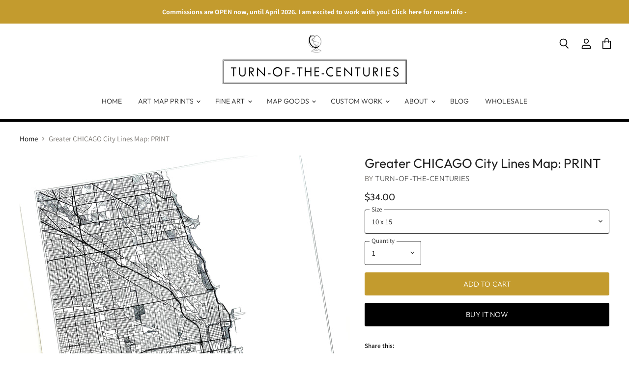

--- FILE ---
content_type: text/html; charset=utf-8
request_url: https://turnofthecenturies.com/products/greater-chicago-city-lines-map-print
body_size: 40789
content:
<!doctype html>
<html class="no-js no-touch" lang="en">
  <head>
  <script>
    window.Store = window.Store || {};
    window.Store.id = 83723321659;
  </script>
    <meta charset="utf-8">
    <meta http-equiv="X-UA-Compatible" content="IE=edge,chrome=1">
    <meta name="viewport" content="width=device-width,initial-scale=1" />

    <!-- Preconnect Domains -->
    <link rel="preconnect" href="https://cdn.shopify.com" crossorigin>
    <link rel="preconnect" href="https://fonts.shopify.com" crossorigin>
    <link rel="preconnect" href="https://monorail-edge.shopifysvc.com">

    
    

    <!-- Preload Assets -->
    <link rel="preload" href="//turnofthecenturies.com/cdn/shop/t/3/assets/api.js?v=76206469115915889501696955079" as="script">

    

    <link rel="preload" href="//turnofthecenturies.com/cdn/shop/t/3/assets/superstore.js?v=128246710686765074161696955079" as="script"><title>Greater CHICAGO City Lines Map: PRINT — Turn-of-the-Centuries</title>

    
      <meta name="description" content="CHICAGO, Illinois. Chicaaaaaago! A first class city on a huge lake in the middle of America. A city of industry, architectural innovation and more than a few famous people whose names begin with &quot;O&quot;. The map-drawing centers on Navy Pier, The Loop, Lincoln Park, Wrigley Field, Gold Coast, Humboldt Park, Bucktown, Wicker">
    

    
  <link rel="shortcut icon" href="//turnofthecenturies.com/cdn/shop/files/GLOBE_icon_TurnoftheCenturies_32x32.jpg?v=1749324551" type="image/png">


    
      <link rel="canonical" href="https://turnofthecenturies.com/products/greater-chicago-city-lines-map-print" />
    

    
    















<meta property="og:site_name" content="Turn-of-the-Centuries">
<meta property="og:url" content="https://turnofthecenturies.com/products/greater-chicago-city-lines-map-print">
<meta property="og:title" content="Greater CHICAGO City Lines Map: PRINT">
<meta property="og:type" content="website">
<meta property="og:description" content="CHICAGO, Illinois. Chicaaaaaago! A first class city on a huge lake in the middle of America. A city of industry, architectural innovation and more than a few famous people whose names begin with &quot;O&quot;. The map-drawing centers on Navy Pier, The Loop, Lincoln Park, Wrigley Field, Gold Coast, Humboldt Park, Bucktown, Wicker">




    
    
    

    
    
    <meta
      property="og:image"
      content="https://turnofthecenturies.com/cdn/shop/files/GreaterChicago_illinois_CityLinesMapDrawing_TurnoftheCenturies_Print1_1200x1600.jpg?v=1707945781"
    />
    <meta
      property="og:image:secure_url"
      content="https://turnofthecenturies.com/cdn/shop/files/GreaterChicago_illinois_CityLinesMapDrawing_TurnoftheCenturies_Print1_1200x1600.jpg?v=1707945781"
    />
    <meta property="og:image:width" content="1200" />
    <meta property="og:image:height" content="1600" />
    
    
    <meta property="og:image:alt" content="Social media image" />
  
















<meta name="twitter:title" content="Greater CHICAGO City Lines Map: PRINT">
<meta name="twitter:description" content="CHICAGO, Illinois. Chicaaaaaago! A first class city on a huge lake in the middle of America. A city of industry, architectural innovation and more than a few famous people whose names begin with &quot;O&quot;. The map-drawing centers on Navy Pier, The Loop, Lincoln Park, Wrigley Field, Gold Coast, Humboldt Park, Bucktown, Wicker">


    
    
    
      
      
      <meta name="twitter:card" content="summary">
    
    
    <meta
      property="twitter:image"
      content="https://turnofthecenturies.com/cdn/shop/files/GreaterChicago_illinois_CityLinesMapDrawing_TurnoftheCenturies_Print1_1200x1200_crop_center.jpg?v=1707945781"
    />
    <meta property="twitter:image:width" content="1200" />
    <meta property="twitter:image:height" content="1200" />
    
    
    <meta property="twitter:image:alt" content="Social media image" />
  



    

    <link rel="preload" href="//turnofthecenturies.com/cdn/fonts/outfit/outfit_n3.8c97ae4c4fac7c2ea467a6dc784857f4de7e0e37.woff2" as="font" crossorigin="anonymous">

    
      <link rel="preload" as="style" href="//turnofthecenturies.com/cdn/shop/t/3/assets/theme.css?v=124329873140150719411759342895">
    

    <script>window.performance && window.performance.mark && window.performance.mark('shopify.content_for_header.start');</script><meta name="facebook-domain-verification" content="ve5trp1jigdo746qe0w61c0lenuwqo">
<meta id="shopify-digital-wallet" name="shopify-digital-wallet" content="/83723321659/digital_wallets/dialog">
<meta name="shopify-checkout-api-token" content="97e90ae44722a97e449d644f88d1dbd9">
<meta id="in-context-paypal-metadata" data-shop-id="83723321659" data-venmo-supported="false" data-environment="production" data-locale="en_US" data-paypal-v4="true" data-currency="USD">
<link rel="alternate" type="application/json+oembed" href="https://turnofthecenturies.com/products/greater-chicago-city-lines-map-print.oembed">
<script async="async" src="/checkouts/internal/preloads.js?locale=en-US"></script>
<script id="apple-pay-shop-capabilities" type="application/json">{"shopId":83723321659,"countryCode":"US","currencyCode":"USD","merchantCapabilities":["supports3DS"],"merchantId":"gid:\/\/shopify\/Shop\/83723321659","merchantName":"Turn-of-the-Centuries","requiredBillingContactFields":["postalAddress","email"],"requiredShippingContactFields":["postalAddress","email"],"shippingType":"shipping","supportedNetworks":["visa","masterCard","amex","discover","elo","jcb"],"total":{"type":"pending","label":"Turn-of-the-Centuries","amount":"1.00"},"shopifyPaymentsEnabled":true,"supportsSubscriptions":true}</script>
<script id="shopify-features" type="application/json">{"accessToken":"97e90ae44722a97e449d644f88d1dbd9","betas":["rich-media-storefront-analytics"],"domain":"turnofthecenturies.com","predictiveSearch":true,"shopId":83723321659,"locale":"en"}</script>
<script>var Shopify = Shopify || {};
Shopify.shop = "turn-of-the-centuries.myshopify.com";
Shopify.locale = "en";
Shopify.currency = {"active":"USD","rate":"1.0"};
Shopify.country = "US";
Shopify.theme = {"name":"TOTC V.1","id":162034909499,"schema_name":"Superstore","schema_version":"5.1.0","theme_store_id":null,"role":"main"};
Shopify.theme.handle = "null";
Shopify.theme.style = {"id":null,"handle":null};
Shopify.cdnHost = "turnofthecenturies.com/cdn";
Shopify.routes = Shopify.routes || {};
Shopify.routes.root = "/";</script>
<script type="module">!function(o){(o.Shopify=o.Shopify||{}).modules=!0}(window);</script>
<script>!function(o){function n(){var o=[];function n(){o.push(Array.prototype.slice.apply(arguments))}return n.q=o,n}var t=o.Shopify=o.Shopify||{};t.loadFeatures=n(),t.autoloadFeatures=n()}(window);</script>
<script id="shop-js-analytics" type="application/json">{"pageType":"product"}</script>
<script defer="defer" async type="module" src="//turnofthecenturies.com/cdn/shopifycloud/shop-js/modules/v2/client.init-shop-cart-sync_BN7fPSNr.en.esm.js"></script>
<script defer="defer" async type="module" src="//turnofthecenturies.com/cdn/shopifycloud/shop-js/modules/v2/chunk.common_Cbph3Kss.esm.js"></script>
<script defer="defer" async type="module" src="//turnofthecenturies.com/cdn/shopifycloud/shop-js/modules/v2/chunk.modal_DKumMAJ1.esm.js"></script>
<script type="module">
  await import("//turnofthecenturies.com/cdn/shopifycloud/shop-js/modules/v2/client.init-shop-cart-sync_BN7fPSNr.en.esm.js");
await import("//turnofthecenturies.com/cdn/shopifycloud/shop-js/modules/v2/chunk.common_Cbph3Kss.esm.js");
await import("//turnofthecenturies.com/cdn/shopifycloud/shop-js/modules/v2/chunk.modal_DKumMAJ1.esm.js");

  window.Shopify.SignInWithShop?.initShopCartSync?.({"fedCMEnabled":true,"windoidEnabled":true});

</script>
<script>(function() {
  var isLoaded = false;
  function asyncLoad() {
    if (isLoaded) return;
    isLoaded = true;
    var urls = ["https:\/\/cdn.nfcube.com\/instafeed-3f6367e1f1532fed9f3289cef826d2b1.js?shop=turn-of-the-centuries.myshopify.com"];
    for (var i = 0; i < urls.length; i++) {
      var s = document.createElement('script');
      s.type = 'text/javascript';
      s.async = true;
      s.src = urls[i];
      var x = document.getElementsByTagName('script')[0];
      x.parentNode.insertBefore(s, x);
    }
  };
  if(window.attachEvent) {
    window.attachEvent('onload', asyncLoad);
  } else {
    window.addEventListener('load', asyncLoad, false);
  }
})();</script>
<script id="__st">var __st={"a":83723321659,"offset":-28800,"reqid":"01f92e17-6f20-4e70-b11b-5e4eb90ffbaa-1770085718","pageurl":"turnofthecenturies.com\/products\/greater-chicago-city-lines-map-print","u":"96620873a401","p":"product","rtyp":"product","rid":9064893677883};</script>
<script>window.ShopifyPaypalV4VisibilityTracking = true;</script>
<script id="captcha-bootstrap">!function(){'use strict';const t='contact',e='account',n='new_comment',o=[[t,t],['blogs',n],['comments',n],[t,'customer']],c=[[e,'customer_login'],[e,'guest_login'],[e,'recover_customer_password'],[e,'create_customer']],r=t=>t.map((([t,e])=>`form[action*='/${t}']:not([data-nocaptcha='true']) input[name='form_type'][value='${e}']`)).join(','),a=t=>()=>t?[...document.querySelectorAll(t)].map((t=>t.form)):[];function s(){const t=[...o],e=r(t);return a(e)}const i='password',u='form_key',d=['recaptcha-v3-token','g-recaptcha-response','h-captcha-response',i],f=()=>{try{return window.sessionStorage}catch{return}},m='__shopify_v',_=t=>t.elements[u];function p(t,e,n=!1){try{const o=window.sessionStorage,c=JSON.parse(o.getItem(e)),{data:r}=function(t){const{data:e,action:n}=t;return t[m]||n?{data:e,action:n}:{data:t,action:n}}(c);for(const[e,n]of Object.entries(r))t.elements[e]&&(t.elements[e].value=n);n&&o.removeItem(e)}catch(o){console.error('form repopulation failed',{error:o})}}const l='form_type',E='cptcha';function T(t){t.dataset[E]=!0}const w=window,h=w.document,L='Shopify',v='ce_forms',y='captcha';let A=!1;((t,e)=>{const n=(g='f06e6c50-85a8-45c8-87d0-21a2b65856fe',I='https://cdn.shopify.com/shopifycloud/storefront-forms-hcaptcha/ce_storefront_forms_captcha_hcaptcha.v1.5.2.iife.js',D={infoText:'Protected by hCaptcha',privacyText:'Privacy',termsText:'Terms'},(t,e,n)=>{const o=w[L][v],c=o.bindForm;if(c)return c(t,g,e,D).then(n);var r;o.q.push([[t,g,e,D],n]),r=I,A||(h.body.append(Object.assign(h.createElement('script'),{id:'captcha-provider',async:!0,src:r})),A=!0)});var g,I,D;w[L]=w[L]||{},w[L][v]=w[L][v]||{},w[L][v].q=[],w[L][y]=w[L][y]||{},w[L][y].protect=function(t,e){n(t,void 0,e),T(t)},Object.freeze(w[L][y]),function(t,e,n,w,h,L){const[v,y,A,g]=function(t,e,n){const i=e?o:[],u=t?c:[],d=[...i,...u],f=r(d),m=r(i),_=r(d.filter((([t,e])=>n.includes(e))));return[a(f),a(m),a(_),s()]}(w,h,L),I=t=>{const e=t.target;return e instanceof HTMLFormElement?e:e&&e.form},D=t=>v().includes(t);t.addEventListener('submit',(t=>{const e=I(t);if(!e)return;const n=D(e)&&!e.dataset.hcaptchaBound&&!e.dataset.recaptchaBound,o=_(e),c=g().includes(e)&&(!o||!o.value);(n||c)&&t.preventDefault(),c&&!n&&(function(t){try{if(!f())return;!function(t){const e=f();if(!e)return;const n=_(t);if(!n)return;const o=n.value;o&&e.removeItem(o)}(t);const e=Array.from(Array(32),(()=>Math.random().toString(36)[2])).join('');!function(t,e){_(t)||t.append(Object.assign(document.createElement('input'),{type:'hidden',name:u})),t.elements[u].value=e}(t,e),function(t,e){const n=f();if(!n)return;const o=[...t.querySelectorAll(`input[type='${i}']`)].map((({name:t})=>t)),c=[...d,...o],r={};for(const[a,s]of new FormData(t).entries())c.includes(a)||(r[a]=s);n.setItem(e,JSON.stringify({[m]:1,action:t.action,data:r}))}(t,e)}catch(e){console.error('failed to persist form',e)}}(e),e.submit())}));const S=(t,e)=>{t&&!t.dataset[E]&&(n(t,e.some((e=>e===t))),T(t))};for(const o of['focusin','change'])t.addEventListener(o,(t=>{const e=I(t);D(e)&&S(e,y())}));const B=e.get('form_key'),M=e.get(l),P=B&&M;t.addEventListener('DOMContentLoaded',(()=>{const t=y();if(P)for(const e of t)e.elements[l].value===M&&p(e,B);[...new Set([...A(),...v().filter((t=>'true'===t.dataset.shopifyCaptcha))])].forEach((e=>S(e,t)))}))}(h,new URLSearchParams(w.location.search),n,t,e,['guest_login'])})(!0,!0)}();</script>
<script integrity="sha256-4kQ18oKyAcykRKYeNunJcIwy7WH5gtpwJnB7kiuLZ1E=" data-source-attribution="shopify.loadfeatures" defer="defer" src="//turnofthecenturies.com/cdn/shopifycloud/storefront/assets/storefront/load_feature-a0a9edcb.js" crossorigin="anonymous"></script>
<script data-source-attribution="shopify.dynamic_checkout.dynamic.init">var Shopify=Shopify||{};Shopify.PaymentButton=Shopify.PaymentButton||{isStorefrontPortableWallets:!0,init:function(){window.Shopify.PaymentButton.init=function(){};var t=document.createElement("script");t.src="https://turnofthecenturies.com/cdn/shopifycloud/portable-wallets/latest/portable-wallets.en.js",t.type="module",document.head.appendChild(t)}};
</script>
<script data-source-attribution="shopify.dynamic_checkout.buyer_consent">
  function portableWalletsHideBuyerConsent(e){var t=document.getElementById("shopify-buyer-consent"),n=document.getElementById("shopify-subscription-policy-button");t&&n&&(t.classList.add("hidden"),t.setAttribute("aria-hidden","true"),n.removeEventListener("click",e))}function portableWalletsShowBuyerConsent(e){var t=document.getElementById("shopify-buyer-consent"),n=document.getElementById("shopify-subscription-policy-button");t&&n&&(t.classList.remove("hidden"),t.removeAttribute("aria-hidden"),n.addEventListener("click",e))}window.Shopify?.PaymentButton&&(window.Shopify.PaymentButton.hideBuyerConsent=portableWalletsHideBuyerConsent,window.Shopify.PaymentButton.showBuyerConsent=portableWalletsShowBuyerConsent);
</script>
<script>
  function portableWalletsCleanup(e){e&&e.src&&console.error("Failed to load portable wallets script "+e.src);var t=document.querySelectorAll("shopify-accelerated-checkout .shopify-payment-button__skeleton, shopify-accelerated-checkout-cart .wallet-cart-button__skeleton"),e=document.getElementById("shopify-buyer-consent");for(let e=0;e<t.length;e++)t[e].remove();e&&e.remove()}function portableWalletsNotLoadedAsModule(e){e instanceof ErrorEvent&&"string"==typeof e.message&&e.message.includes("import.meta")&&"string"==typeof e.filename&&e.filename.includes("portable-wallets")&&(window.removeEventListener("error",portableWalletsNotLoadedAsModule),window.Shopify.PaymentButton.failedToLoad=e,"loading"===document.readyState?document.addEventListener("DOMContentLoaded",window.Shopify.PaymentButton.init):window.Shopify.PaymentButton.init())}window.addEventListener("error",portableWalletsNotLoadedAsModule);
</script>

<script type="module" src="https://turnofthecenturies.com/cdn/shopifycloud/portable-wallets/latest/portable-wallets.en.js" onError="portableWalletsCleanup(this)" crossorigin="anonymous"></script>
<script nomodule>
  document.addEventListener("DOMContentLoaded", portableWalletsCleanup);
</script>

<link id="shopify-accelerated-checkout-styles" rel="stylesheet" media="screen" href="https://turnofthecenturies.com/cdn/shopifycloud/portable-wallets/latest/accelerated-checkout-backwards-compat.css" crossorigin="anonymous">
<style id="shopify-accelerated-checkout-cart">
        #shopify-buyer-consent {
  margin-top: 1em;
  display: inline-block;
  width: 100%;
}

#shopify-buyer-consent.hidden {
  display: none;
}

#shopify-subscription-policy-button {
  background: none;
  border: none;
  padding: 0;
  text-decoration: underline;
  font-size: inherit;
  cursor: pointer;
}

#shopify-subscription-policy-button::before {
  box-shadow: none;
}

      </style>

<script>window.performance && window.performance.mark && window.performance.mark('shopify.content_for_header.end');</script>

    <script>
      document.documentElement.className=document.documentElement.className.replace(/\bno-js\b/,'js');
      if(window.Shopify&&window.Shopify.designMode)document.documentElement.className+=' in-theme-editor';
      if(('ontouchstart' in window)||window.DocumentTouch&&document instanceof DocumentTouch)document.documentElement.className=document.documentElement.className.replace(/\bno-touch\b/,'has-touch');
    </script>

    <script src="//turnofthecenturies.com/cdn/shop/t/3/assets/api.js?v=76206469115915889501696955079" defer></script>

    
      <link href="//turnofthecenturies.com/cdn/shop/t/3/assets/theme.css?v=124329873140150719411759342895" rel="stylesheet" type="text/css" media="all" />
    

    

    
    <script>
      window.Theme = window.Theme || {};
      window.Theme.version = '5.1.0';
      window.Theme.name = 'Superstore';
      window.Theme.routes = {
        "root_url": "/",
        "account_url": "/account",
        "account_login_url": "/account/login",
        "account_logout_url": "/account/logout",
        "account_register_url": "/account/register",
        "account_addresses_url": "/account/addresses",
        "collections_url": "/collections",
        "all_products_collection_url": "/collections/all",
        "search_url": "/search",
        "predictive_search_url": "/search/suggest",
        "cart_url": "/cart",
        "cart_add_url": "/cart/add",
        "cart_change_url": "/cart/change",
        "cart_clear_url": "/cart/clear",
        "product_recommendations_url": "/recommendations/products",
      };
    </script>
    

  <link href="https://monorail-edge.shopifysvc.com" rel="dns-prefetch">
<script>(function(){if ("sendBeacon" in navigator && "performance" in window) {try {var session_token_from_headers = performance.getEntriesByType('navigation')[0].serverTiming.find(x => x.name == '_s').description;} catch {var session_token_from_headers = undefined;}var session_cookie_matches = document.cookie.match(/_shopify_s=([^;]*)/);var session_token_from_cookie = session_cookie_matches && session_cookie_matches.length === 2 ? session_cookie_matches[1] : "";var session_token = session_token_from_headers || session_token_from_cookie || "";function handle_abandonment_event(e) {var entries = performance.getEntries().filter(function(entry) {return /monorail-edge.shopifysvc.com/.test(entry.name);});if (!window.abandonment_tracked && entries.length === 0) {window.abandonment_tracked = true;var currentMs = Date.now();var navigation_start = performance.timing.navigationStart;var payload = {shop_id: 83723321659,url: window.location.href,navigation_start,duration: currentMs - navigation_start,session_token,page_type: "product"};window.navigator.sendBeacon("https://monorail-edge.shopifysvc.com/v1/produce", JSON.stringify({schema_id: "online_store_buyer_site_abandonment/1.1",payload: payload,metadata: {event_created_at_ms: currentMs,event_sent_at_ms: currentMs}}));}}window.addEventListener('pagehide', handle_abandonment_event);}}());</script>
<script id="web-pixels-manager-setup">(function e(e,d,r,n,o){if(void 0===o&&(o={}),!Boolean(null===(a=null===(i=window.Shopify)||void 0===i?void 0:i.analytics)||void 0===a?void 0:a.replayQueue)){var i,a;window.Shopify=window.Shopify||{};var t=window.Shopify;t.analytics=t.analytics||{};var s=t.analytics;s.replayQueue=[],s.publish=function(e,d,r){return s.replayQueue.push([e,d,r]),!0};try{self.performance.mark("wpm:start")}catch(e){}var l=function(){var e={modern:/Edge?\/(1{2}[4-9]|1[2-9]\d|[2-9]\d{2}|\d{4,})\.\d+(\.\d+|)|Firefox\/(1{2}[4-9]|1[2-9]\d|[2-9]\d{2}|\d{4,})\.\d+(\.\d+|)|Chrom(ium|e)\/(9{2}|\d{3,})\.\d+(\.\d+|)|(Maci|X1{2}).+ Version\/(15\.\d+|(1[6-9]|[2-9]\d|\d{3,})\.\d+)([,.]\d+|)( \(\w+\)|)( Mobile\/\w+|) Safari\/|Chrome.+OPR\/(9{2}|\d{3,})\.\d+\.\d+|(CPU[ +]OS|iPhone[ +]OS|CPU[ +]iPhone|CPU IPhone OS|CPU iPad OS)[ +]+(15[._]\d+|(1[6-9]|[2-9]\d|\d{3,})[._]\d+)([._]\d+|)|Android:?[ /-](13[3-9]|1[4-9]\d|[2-9]\d{2}|\d{4,})(\.\d+|)(\.\d+|)|Android.+Firefox\/(13[5-9]|1[4-9]\d|[2-9]\d{2}|\d{4,})\.\d+(\.\d+|)|Android.+Chrom(ium|e)\/(13[3-9]|1[4-9]\d|[2-9]\d{2}|\d{4,})\.\d+(\.\d+|)|SamsungBrowser\/([2-9]\d|\d{3,})\.\d+/,legacy:/Edge?\/(1[6-9]|[2-9]\d|\d{3,})\.\d+(\.\d+|)|Firefox\/(5[4-9]|[6-9]\d|\d{3,})\.\d+(\.\d+|)|Chrom(ium|e)\/(5[1-9]|[6-9]\d|\d{3,})\.\d+(\.\d+|)([\d.]+$|.*Safari\/(?![\d.]+ Edge\/[\d.]+$))|(Maci|X1{2}).+ Version\/(10\.\d+|(1[1-9]|[2-9]\d|\d{3,})\.\d+)([,.]\d+|)( \(\w+\)|)( Mobile\/\w+|) Safari\/|Chrome.+OPR\/(3[89]|[4-9]\d|\d{3,})\.\d+\.\d+|(CPU[ +]OS|iPhone[ +]OS|CPU[ +]iPhone|CPU IPhone OS|CPU iPad OS)[ +]+(10[._]\d+|(1[1-9]|[2-9]\d|\d{3,})[._]\d+)([._]\d+|)|Android:?[ /-](13[3-9]|1[4-9]\d|[2-9]\d{2}|\d{4,})(\.\d+|)(\.\d+|)|Mobile Safari.+OPR\/([89]\d|\d{3,})\.\d+\.\d+|Android.+Firefox\/(13[5-9]|1[4-9]\d|[2-9]\d{2}|\d{4,})\.\d+(\.\d+|)|Android.+Chrom(ium|e)\/(13[3-9]|1[4-9]\d|[2-9]\d{2}|\d{4,})\.\d+(\.\d+|)|Android.+(UC? ?Browser|UCWEB|U3)[ /]?(15\.([5-9]|\d{2,})|(1[6-9]|[2-9]\d|\d{3,})\.\d+)\.\d+|SamsungBrowser\/(5\.\d+|([6-9]|\d{2,})\.\d+)|Android.+MQ{2}Browser\/(14(\.(9|\d{2,})|)|(1[5-9]|[2-9]\d|\d{3,})(\.\d+|))(\.\d+|)|K[Aa][Ii]OS\/(3\.\d+|([4-9]|\d{2,})\.\d+)(\.\d+|)/},d=e.modern,r=e.legacy,n=navigator.userAgent;return n.match(d)?"modern":n.match(r)?"legacy":"unknown"}(),u="modern"===l?"modern":"legacy",c=(null!=n?n:{modern:"",legacy:""})[u],f=function(e){return[e.baseUrl,"/wpm","/b",e.hashVersion,"modern"===e.buildTarget?"m":"l",".js"].join("")}({baseUrl:d,hashVersion:r,buildTarget:u}),m=function(e){var d=e.version,r=e.bundleTarget,n=e.surface,o=e.pageUrl,i=e.monorailEndpoint;return{emit:function(e){var a=e.status,t=e.errorMsg,s=(new Date).getTime(),l=JSON.stringify({metadata:{event_sent_at_ms:s},events:[{schema_id:"web_pixels_manager_load/3.1",payload:{version:d,bundle_target:r,page_url:o,status:a,surface:n,error_msg:t},metadata:{event_created_at_ms:s}}]});if(!i)return console&&console.warn&&console.warn("[Web Pixels Manager] No Monorail endpoint provided, skipping logging."),!1;try{return self.navigator.sendBeacon.bind(self.navigator)(i,l)}catch(e){}var u=new XMLHttpRequest;try{return u.open("POST",i,!0),u.setRequestHeader("Content-Type","text/plain"),u.send(l),!0}catch(e){return console&&console.warn&&console.warn("[Web Pixels Manager] Got an unhandled error while logging to Monorail."),!1}}}}({version:r,bundleTarget:l,surface:e.surface,pageUrl:self.location.href,monorailEndpoint:e.monorailEndpoint});try{o.browserTarget=l,function(e){var d=e.src,r=e.async,n=void 0===r||r,o=e.onload,i=e.onerror,a=e.sri,t=e.scriptDataAttributes,s=void 0===t?{}:t,l=document.createElement("script"),u=document.querySelector("head"),c=document.querySelector("body");if(l.async=n,l.src=d,a&&(l.integrity=a,l.crossOrigin="anonymous"),s)for(var f in s)if(Object.prototype.hasOwnProperty.call(s,f))try{l.dataset[f]=s[f]}catch(e){}if(o&&l.addEventListener("load",o),i&&l.addEventListener("error",i),u)u.appendChild(l);else{if(!c)throw new Error("Did not find a head or body element to append the script");c.appendChild(l)}}({src:f,async:!0,onload:function(){if(!function(){var e,d;return Boolean(null===(d=null===(e=window.Shopify)||void 0===e?void 0:e.analytics)||void 0===d?void 0:d.initialized)}()){var d=window.webPixelsManager.init(e)||void 0;if(d){var r=window.Shopify.analytics;r.replayQueue.forEach((function(e){var r=e[0],n=e[1],o=e[2];d.publishCustomEvent(r,n,o)})),r.replayQueue=[],r.publish=d.publishCustomEvent,r.visitor=d.visitor,r.initialized=!0}}},onerror:function(){return m.emit({status:"failed",errorMsg:"".concat(f," has failed to load")})},sri:function(e){var d=/^sha384-[A-Za-z0-9+/=]+$/;return"string"==typeof e&&d.test(e)}(c)?c:"",scriptDataAttributes:o}),m.emit({status:"loading"})}catch(e){m.emit({status:"failed",errorMsg:(null==e?void 0:e.message)||"Unknown error"})}}})({shopId: 83723321659,storefrontBaseUrl: "https://turnofthecenturies.com",extensionsBaseUrl: "https://extensions.shopifycdn.com/cdn/shopifycloud/web-pixels-manager",monorailEndpoint: "https://monorail-edge.shopifysvc.com/unstable/produce_batch",surface: "storefront-renderer",enabledBetaFlags: ["2dca8a86"],webPixelsConfigList: [{"id":"410911035","configuration":"{\"pixel_id\":\"3511840169126482\",\"pixel_type\":\"facebook_pixel\",\"metaapp_system_user_token\":\"-\"}","eventPayloadVersion":"v1","runtimeContext":"OPEN","scriptVersion":"ca16bc87fe92b6042fbaa3acc2fbdaa6","type":"APP","apiClientId":2329312,"privacyPurposes":["ANALYTICS","MARKETING","SALE_OF_DATA"],"dataSharingAdjustments":{"protectedCustomerApprovalScopes":["read_customer_address","read_customer_email","read_customer_name","read_customer_personal_data","read_customer_phone"]}},{"id":"172294459","configuration":"{\"tagID\":\"2613203623446\"}","eventPayloadVersion":"v1","runtimeContext":"STRICT","scriptVersion":"18031546ee651571ed29edbe71a3550b","type":"APP","apiClientId":3009811,"privacyPurposes":["ANALYTICS","MARKETING","SALE_OF_DATA"],"dataSharingAdjustments":{"protectedCustomerApprovalScopes":["read_customer_address","read_customer_email","read_customer_name","read_customer_personal_data","read_customer_phone"]}},{"id":"shopify-app-pixel","configuration":"{}","eventPayloadVersion":"v1","runtimeContext":"STRICT","scriptVersion":"0450","apiClientId":"shopify-pixel","type":"APP","privacyPurposes":["ANALYTICS","MARKETING"]},{"id":"shopify-custom-pixel","eventPayloadVersion":"v1","runtimeContext":"LAX","scriptVersion":"0450","apiClientId":"shopify-pixel","type":"CUSTOM","privacyPurposes":["ANALYTICS","MARKETING"]}],isMerchantRequest: false,initData: {"shop":{"name":"Turn-of-the-Centuries","paymentSettings":{"currencyCode":"USD"},"myshopifyDomain":"turn-of-the-centuries.myshopify.com","countryCode":"US","storefrontUrl":"https:\/\/turnofthecenturies.com"},"customer":null,"cart":null,"checkout":null,"productVariants":[{"price":{"amount":34.0,"currencyCode":"USD"},"product":{"title":"Greater CHICAGO City Lines Map: PRINT","vendor":"Turn-of-the-Centuries","id":"9064893677883","untranslatedTitle":"Greater CHICAGO City Lines Map: PRINT","url":"\/products\/greater-chicago-city-lines-map-print","type":""},"id":"47785520890171","image":{"src":"\/\/turnofthecenturies.com\/cdn\/shop\/files\/GreaterChicago_illinois_CityLinesMapDrawing_TurnoftheCenturies_Print1.jpg?v=1707945781"},"sku":null,"title":"10 x 15","untranslatedTitle":"10 x 15"},{"price":{"amount":40.0,"currencyCode":"USD"},"product":{"title":"Greater CHICAGO City Lines Map: PRINT","vendor":"Turn-of-the-Centuries","id":"9064893677883","untranslatedTitle":"Greater CHICAGO City Lines Map: PRINT","url":"\/products\/greater-chicago-city-lines-map-print","type":""},"id":"47785520922939","image":{"src":"\/\/turnofthecenturies.com\/cdn\/shop\/files\/GreaterChicago_illinois_CityLinesMapDrawing_TurnoftheCenturies_Print1.jpg?v=1707945781"},"sku":null,"title":"12 x 18","untranslatedTitle":"12 x 18"},{"price":{"amount":52.0,"currencyCode":"USD"},"product":{"title":"Greater CHICAGO City Lines Map: PRINT","vendor":"Turn-of-the-Centuries","id":"9064893677883","untranslatedTitle":"Greater CHICAGO City Lines Map: PRINT","url":"\/products\/greater-chicago-city-lines-map-print","type":""},"id":"47785520955707","image":{"src":"\/\/turnofthecenturies.com\/cdn\/shop\/files\/GreaterChicago_illinois_CityLinesMapDrawing_TurnoftheCenturies_Print1.jpg?v=1707945781"},"sku":null,"title":"15 x 22","untranslatedTitle":"15 x 22"}],"purchasingCompany":null},},"https://turnofthecenturies.com/cdn","3918e4e0wbf3ac3cepc5707306mb02b36c6",{"modern":"","legacy":""},{"shopId":"83723321659","storefrontBaseUrl":"https:\/\/turnofthecenturies.com","extensionBaseUrl":"https:\/\/extensions.shopifycdn.com\/cdn\/shopifycloud\/web-pixels-manager","surface":"storefront-renderer","enabledBetaFlags":"[\"2dca8a86\"]","isMerchantRequest":"false","hashVersion":"3918e4e0wbf3ac3cepc5707306mb02b36c6","publish":"custom","events":"[[\"page_viewed\",{}],[\"product_viewed\",{\"productVariant\":{\"price\":{\"amount\":34.0,\"currencyCode\":\"USD\"},\"product\":{\"title\":\"Greater CHICAGO City Lines Map: PRINT\",\"vendor\":\"Turn-of-the-Centuries\",\"id\":\"9064893677883\",\"untranslatedTitle\":\"Greater CHICAGO City Lines Map: PRINT\",\"url\":\"\/products\/greater-chicago-city-lines-map-print\",\"type\":\"\"},\"id\":\"47785520890171\",\"image\":{\"src\":\"\/\/turnofthecenturies.com\/cdn\/shop\/files\/GreaterChicago_illinois_CityLinesMapDrawing_TurnoftheCenturies_Print1.jpg?v=1707945781\"},\"sku\":null,\"title\":\"10 x 15\",\"untranslatedTitle\":\"10 x 15\"}}]]"});</script><script>
  window.ShopifyAnalytics = window.ShopifyAnalytics || {};
  window.ShopifyAnalytics.meta = window.ShopifyAnalytics.meta || {};
  window.ShopifyAnalytics.meta.currency = 'USD';
  var meta = {"product":{"id":9064893677883,"gid":"gid:\/\/shopify\/Product\/9064893677883","vendor":"Turn-of-the-Centuries","type":"","handle":"greater-chicago-city-lines-map-print","variants":[{"id":47785520890171,"price":3400,"name":"Greater CHICAGO City Lines Map: PRINT - 10 x 15","public_title":"10 x 15","sku":null},{"id":47785520922939,"price":4000,"name":"Greater CHICAGO City Lines Map: PRINT - 12 x 18","public_title":"12 x 18","sku":null},{"id":47785520955707,"price":5200,"name":"Greater CHICAGO City Lines Map: PRINT - 15 x 22","public_title":"15 x 22","sku":null}],"remote":false},"page":{"pageType":"product","resourceType":"product","resourceId":9064893677883,"requestId":"01f92e17-6f20-4e70-b11b-5e4eb90ffbaa-1770085718"}};
  for (var attr in meta) {
    window.ShopifyAnalytics.meta[attr] = meta[attr];
  }
</script>
<script class="analytics">
  (function () {
    var customDocumentWrite = function(content) {
      var jquery = null;

      if (window.jQuery) {
        jquery = window.jQuery;
      } else if (window.Checkout && window.Checkout.$) {
        jquery = window.Checkout.$;
      }

      if (jquery) {
        jquery('body').append(content);
      }
    };

    var hasLoggedConversion = function(token) {
      if (token) {
        return document.cookie.indexOf('loggedConversion=' + token) !== -1;
      }
      return false;
    }

    var setCookieIfConversion = function(token) {
      if (token) {
        var twoMonthsFromNow = new Date(Date.now());
        twoMonthsFromNow.setMonth(twoMonthsFromNow.getMonth() + 2);

        document.cookie = 'loggedConversion=' + token + '; expires=' + twoMonthsFromNow;
      }
    }

    var trekkie = window.ShopifyAnalytics.lib = window.trekkie = window.trekkie || [];
    if (trekkie.integrations) {
      return;
    }
    trekkie.methods = [
      'identify',
      'page',
      'ready',
      'track',
      'trackForm',
      'trackLink'
    ];
    trekkie.factory = function(method) {
      return function() {
        var args = Array.prototype.slice.call(arguments);
        args.unshift(method);
        trekkie.push(args);
        return trekkie;
      };
    };
    for (var i = 0; i < trekkie.methods.length; i++) {
      var key = trekkie.methods[i];
      trekkie[key] = trekkie.factory(key);
    }
    trekkie.load = function(config) {
      trekkie.config = config || {};
      trekkie.config.initialDocumentCookie = document.cookie;
      var first = document.getElementsByTagName('script')[0];
      var script = document.createElement('script');
      script.type = 'text/javascript';
      script.onerror = function(e) {
        var scriptFallback = document.createElement('script');
        scriptFallback.type = 'text/javascript';
        scriptFallback.onerror = function(error) {
                var Monorail = {
      produce: function produce(monorailDomain, schemaId, payload) {
        var currentMs = new Date().getTime();
        var event = {
          schema_id: schemaId,
          payload: payload,
          metadata: {
            event_created_at_ms: currentMs,
            event_sent_at_ms: currentMs
          }
        };
        return Monorail.sendRequest("https://" + monorailDomain + "/v1/produce", JSON.stringify(event));
      },
      sendRequest: function sendRequest(endpointUrl, payload) {
        // Try the sendBeacon API
        if (window && window.navigator && typeof window.navigator.sendBeacon === 'function' && typeof window.Blob === 'function' && !Monorail.isIos12()) {
          var blobData = new window.Blob([payload], {
            type: 'text/plain'
          });

          if (window.navigator.sendBeacon(endpointUrl, blobData)) {
            return true;
          } // sendBeacon was not successful

        } // XHR beacon

        var xhr = new XMLHttpRequest();

        try {
          xhr.open('POST', endpointUrl);
          xhr.setRequestHeader('Content-Type', 'text/plain');
          xhr.send(payload);
        } catch (e) {
          console.log(e);
        }

        return false;
      },
      isIos12: function isIos12() {
        return window.navigator.userAgent.lastIndexOf('iPhone; CPU iPhone OS 12_') !== -1 || window.navigator.userAgent.lastIndexOf('iPad; CPU OS 12_') !== -1;
      }
    };
    Monorail.produce('monorail-edge.shopifysvc.com',
      'trekkie_storefront_load_errors/1.1',
      {shop_id: 83723321659,
      theme_id: 162034909499,
      app_name: "storefront",
      context_url: window.location.href,
      source_url: "//turnofthecenturies.com/cdn/s/trekkie.storefront.79098466c851f41c92951ae7d219bd75d823e9dd.min.js"});

        };
        scriptFallback.async = true;
        scriptFallback.src = '//turnofthecenturies.com/cdn/s/trekkie.storefront.79098466c851f41c92951ae7d219bd75d823e9dd.min.js';
        first.parentNode.insertBefore(scriptFallback, first);
      };
      script.async = true;
      script.src = '//turnofthecenturies.com/cdn/s/trekkie.storefront.79098466c851f41c92951ae7d219bd75d823e9dd.min.js';
      first.parentNode.insertBefore(script, first);
    };
    trekkie.load(
      {"Trekkie":{"appName":"storefront","development":false,"defaultAttributes":{"shopId":83723321659,"isMerchantRequest":null,"themeId":162034909499,"themeCityHash":"12903672552948891941","contentLanguage":"en","currency":"USD","eventMetadataId":"5a857463-4866-40a6-a2e0-42e48b06469c"},"isServerSideCookieWritingEnabled":true,"monorailRegion":"shop_domain","enabledBetaFlags":["65f19447","b5387b81"]},"Session Attribution":{},"S2S":{"facebookCapiEnabled":true,"source":"trekkie-storefront-renderer","apiClientId":580111}}
    );

    var loaded = false;
    trekkie.ready(function() {
      if (loaded) return;
      loaded = true;

      window.ShopifyAnalytics.lib = window.trekkie;

      var originalDocumentWrite = document.write;
      document.write = customDocumentWrite;
      try { window.ShopifyAnalytics.merchantGoogleAnalytics.call(this); } catch(error) {};
      document.write = originalDocumentWrite;

      window.ShopifyAnalytics.lib.page(null,{"pageType":"product","resourceType":"product","resourceId":9064893677883,"requestId":"01f92e17-6f20-4e70-b11b-5e4eb90ffbaa-1770085718","shopifyEmitted":true});

      var match = window.location.pathname.match(/checkouts\/(.+)\/(thank_you|post_purchase)/)
      var token = match? match[1]: undefined;
      if (!hasLoggedConversion(token)) {
        setCookieIfConversion(token);
        window.ShopifyAnalytics.lib.track("Viewed Product",{"currency":"USD","variantId":47785520890171,"productId":9064893677883,"productGid":"gid:\/\/shopify\/Product\/9064893677883","name":"Greater CHICAGO City Lines Map: PRINT - 10 x 15","price":"34.00","sku":null,"brand":"Turn-of-the-Centuries","variant":"10 x 15","category":"","nonInteraction":true,"remote":false},undefined,undefined,{"shopifyEmitted":true});
      window.ShopifyAnalytics.lib.track("monorail:\/\/trekkie_storefront_viewed_product\/1.1",{"currency":"USD","variantId":47785520890171,"productId":9064893677883,"productGid":"gid:\/\/shopify\/Product\/9064893677883","name":"Greater CHICAGO City Lines Map: PRINT - 10 x 15","price":"34.00","sku":null,"brand":"Turn-of-the-Centuries","variant":"10 x 15","category":"","nonInteraction":true,"remote":false,"referer":"https:\/\/turnofthecenturies.com\/products\/greater-chicago-city-lines-map-print"});
      }
    });


        var eventsListenerScript = document.createElement('script');
        eventsListenerScript.async = true;
        eventsListenerScript.src = "//turnofthecenturies.com/cdn/shopifycloud/storefront/assets/shop_events_listener-3da45d37.js";
        document.getElementsByTagName('head')[0].appendChild(eventsListenerScript);

})();</script>
<script
  defer
  src="https://turnofthecenturies.com/cdn/shopifycloud/perf-kit/shopify-perf-kit-3.1.0.min.js"
  data-application="storefront-renderer"
  data-shop-id="83723321659"
  data-render-region="gcp-us-east1"
  data-page-type="product"
  data-theme-instance-id="162034909499"
  data-theme-name="Superstore"
  data-theme-version="5.1.0"
  data-monorail-region="shop_domain"
  data-resource-timing-sampling-rate="10"
  data-shs="true"
  data-shs-beacon="true"
  data-shs-export-with-fetch="true"
  data-shs-logs-sample-rate="1"
  data-shs-beacon-endpoint="https://turnofthecenturies.com/api/collect"
></script>
</head>
  
<style>
label.facet-checkbox {
text-transform: capitalize;
}
</style>
  
  <body
    
    class="template-product"
    
      data-instant-allow-query-string
    
  >
    
        <!-- BEGIN sections: header-group-basic -->
<div id="shopify-section-sections--21427302924603__announcement-bar" class="shopify-section shopify-section-group-header-group-basic site-announcement"><script
  type="application/json"
  data-section-id="sections--21427302924603__announcement-bar"
  data-section-type="static-announcement">
</script>









  
    <div
      class="
        announcement-bar
        
      "
      style="
        color: #faf9f7;
        background: #c39b2e;
      ">
      

      
        <div class="announcement-bar-text">
          Commissions are OPEN now, until April 2026. I am excited to work with you! Click here for more info -
        </div>
      

      <div class="announcement-bar-text-mobile">
        
          Commissions are OPEN now, until April 2026. I am excited to work with you! Click here for more info -
        
      </div>
    </div>
  


</div><div id="shopify-section-sections--21427302924603__header" class="shopify-section shopify-section-group-header-group-basic site-header-wrapper">

<script
  type="application/json"
  data-section-id="sections--21427302924603__header"
  data-section-type="static-header"
  data-section-data>
  {
    "settings": {
      "header_layout": "basic",
      "navigation_layout": "inside",
      "sticky_header": false,
      "desktop_logo_position": "center",
      "live_search": {
        "enable": true,
        "content_types": null,
        "money_format": "${{amount}}",
        "context": {
          "view_all_results": "View all results",
          "view_all_products": "View all products",
          "content_results": {
            "title": "Posts and pages",
            "no_results": "No results."
          },
          "no_results_products": {
            "title": "No products for “*terms*”.",
            "message": "Sorry, we couldn’t find any matches."
          }
        }
      }
    }
  }
</script>

<style data-shopify>
  
    .site-header {
      border-bottom: 5px solid #000000;
    }
  
</style>



<header
  class="
    site-header
    site-header--basic
    site-header--basic-navigation-inside
    site-header-loading
    site-header--desktop-logo-center
    site-header--mobile-logo-center
    site-header-accounts-enabled
    
  "
  role="banner"
  data-site-header
>
  <div
    class="
      site-header-main
      
        site-header--full-width
      
      live-search--hidden
      
        live-search-enabled
      
    "
    data-site-header-main
    
  >
    <button class="site-header-button site-header-menu-button" href="#" data-menu-toggle>
      <div class="site-header-icon site-header-menu-icon" tabindex="-1">
        
                                                                                      <svg class="icon-menu "    aria-hidden="true"    focusable="false"    role="presentation"    xmlns="http://www.w3.org/2000/svg" width="22" height="18" viewBox="0 0 22 18" fill="none">          <title>Menu icon</title>        <path d="M21 2H1" stroke="currentColor" stroke-width="2" stroke-linecap="square" stroke-linejoin="round"/>      <path d="M21 9H1" stroke="currentColor" stroke-width="2" stroke-linecap="square" stroke-linejoin="round"/>      <path d="M21 16H1" stroke="currentColor" stroke-width="2" stroke-linecap="square" stroke-linejoin="round"/>    </svg>                            

        <span class="visually-hidden">Menu</span>
      </div>
    </button>
    <div class="site-logo">
      <a
        class="site-logo-link"
        href="/">
        
          

        
          
          

          

          

  
    <noscript data-rimg-noscript>
      <img
        
          src="//turnofthecenturies.com/cdn/shop/files/Asset_2_375x100.png?v=1699470965"
        

        alt="Turn-of-the-Centuries"
        data-rimg="noscript"
        srcset="//turnofthecenturies.com/cdn/shop/files/Asset_2_375x100.png?v=1699470965 1x, //turnofthecenturies.com/cdn/shop/files/Asset_2_750x200.png?v=1699470965 2x, //turnofthecenturies.com/cdn/shop/files/Asset_2_1125x300.png?v=1699470965 3x, //turnofthecenturies.com/cdn/shop/files/Asset_2_1500x400.png?v=1699470965 4x"
        class="desktop-logo-image"
        style="
            height: 100px;
          "
        
      >
    </noscript>
  

  <img
    
      src="//turnofthecenturies.com/cdn/shop/files/Asset_2_375x100.png?v=1699470965"
    
    alt="Turn-of-the-Centuries"

    
      data-rimg="lazy"
      data-rimg-scale="1"
      data-rimg-template="//turnofthecenturies.com/cdn/shop/files/Asset_2_{size}.png?v=1699470965"
      data-rimg-max="7934x2120"
      data-rimg-crop="false"
      
      srcset="data:image/svg+xml;utf8,<svg%20xmlns='http://www.w3.org/2000/svg'%20width='375'%20height='100'></svg>"
    

    class="desktop-logo-image"
    style="
            height: 100px;
          "
    
  >




          
        

        
          

          
          

          

          

  

  <img
    
      src="//turnofthecenturies.com/cdn/shop/files/Asset_2_113x30.png?v=1699470965"
    
    alt="Turn-of-the-Centuries"

    
      data-rimg
      srcset="//turnofthecenturies.com/cdn/shop/files/Asset_2_113x30.png?v=1699470965 1x, //turnofthecenturies.com/cdn/shop/files/Asset_2_226x60.png?v=1699470965 2x, //turnofthecenturies.com/cdn/shop/files/Asset_2_339x90.png?v=1699470965 3x, //turnofthecenturies.com/cdn/shop/files/Asset_2_452x120.png?v=1699470965 4x"
    

    class="mobile-logo-image"
    style="
            max-height: 30px;
          "
    
  >




          
        
      </a>
    </div>
  <nav
    class="site-navigation"
    aria-label="Main"
  >
    





<ul
  class="navmenu navmenu-depth-1"
  data-navmenu
  aria-label="Main menu"
>
  
    
    

    
    
    
    

    
    
<li
      class="navmenu-item            navmenu-id-home            "
      
      data-test-linkthing
      
      
    >
      <a
        class="navmenu-link  "
        href="/"
        
      >
        Home
        
      </a>

      

      
    </li>
  
    
    

    
    
    
    

    
    
<li
      class="navmenu-item      navmenu-item-parent      navmenu-id-art-map-prints            "
      
      data-test-linkthing
      data-navmenu-parent
      
    >
      <a
        class="navmenu-link navmenu-link-parent "
        href="/collections/art-map-prints"
        
          aria-haspopup="true"
          aria-expanded="false"
        
      >
        Art Map Prints
        
          <span
            class="navmenu-icon navmenu-icon-depth-1"
            data-navmenu-trigger
          >
            
                                <svg class="icon-chevron-down-small "    aria-hidden="true"    focusable="false"    role="presentation"    xmlns="http://www.w3.org/2000/svg" width="8" height="6" viewBox="0 0 8 6" fill="none">          <title>Chevron down icon</title>        <path class="icon-chevron-down-left" d="M4 4.5L7 1.5" stroke="currentColor" stroke-width="1.25" stroke-linecap="square"/>      <path class="icon-chevron-down-right" d="M4 4.5L1 1.5" stroke="currentColor" stroke-width="1.25" stroke-linecap="square"/>    </svg>                                                                                  

          </span>
        
      </a>

      

      
        



<ul
  class="navmenu navmenu-depth-2 navmenu-submenu"
  data-navmenu
  data-navmenu-submenu
  aria-label="Main menu"
>
  
    

    
    

    
      <li
        class="navmenu-item navmenu-id-watercolor-maps"
      >
        <a
          class="navmenu-link "
          href="/collections/city-blocks"
        >
          Watercolor Maps
        </a>
      </li>
    
  
    

    
    

    
      <li
        class="navmenu-item navmenu-id-urban-fabrics"
      >
        <a
          class="navmenu-link "
          href="/collections/urban-fabrics"
        >
          Urban Fabrics
        </a>
      </li>
    
  
    

    
    

    
      <li
        class="navmenu-item navmenu-id-city-lines-maps"
      >
        <a
          class="navmenu-link "
          href="/collections/city-lines-maps"
        >
          City Lines Maps
        </a>
      </li>
    
  
    

    
    

    
      <li
        class="navmenu-item navmenu-id-topo-landscape-maps"
      >
        <a
          class="navmenu-link "
          href="/collections/topo-landscape-maps"
        >
          Topo Landscape Maps
        </a>
      </li>
    
  
    

    
    

    
      <li
        class="navmenu-item navmenu-id-blueprint-maps"
      >
        <a
          class="navmenu-link "
          href="/collections/blueprint-maps"
        >
          Blueprint Maps
        </a>
      </li>
    
  
    

    
    

    
      <li
        class="navmenu-item navmenu-id-pride-maps"
      >
        <a
          class="navmenu-link "
          href="/collections/pride-maps"
        >
          Pride Maps
        </a>
      </li>
    
  
    

    
    

    
      <li
        class="navmenu-item navmenu-id-neighborhood-maps"
      >
        <a
          class="navmenu-link "
          href="/collections/neighborhood-maps"
        >
          Neighborhood Maps
        </a>
      </li>
    
  
    

    
    

    
      <li
        class="navmenu-item navmenu-id-state-maps"
      >
        <a
          class="navmenu-link "
          href="/collections/states"
        >
          State Maps
        </a>
      </li>
    
  
    

    
    

    
      <li
        class="navmenu-item navmenu-id-campus-maps"
      >
        <a
          class="navmenu-link "
          href="/collections/campus-maps"
        >
          Campus Maps
        </a>
      </li>
    
  
    

    
    

    
      <li
        class="navmenu-item navmenu-id-streetscapes-cityscapes"
      >
        <a
          class="navmenu-link "
          href="/collections/streetscapes-cityscapes"
        >
          Streetscapes + Cityscapes
        </a>
      </li>
    
  
    

    
    

    
      <li
        class="navmenu-item navmenu-id-botanical"
      >
        <a
          class="navmenu-link "
          href="/collections/botanical-maps"
        >
          Botanical
        </a>
      </li>
    
  
    

    
    

    
      <li
        class="navmenu-item navmenu-id-search-for-your-place"
      >
        <a
          class="navmenu-link "
          href="/search"
        >
          Search for Your Place
        </a>
      </li>
    
  
</ul>

      
    </li>
  
    
    

    
    
    
    

    
    
<li
      class="navmenu-item      navmenu-item-parent      navmenu-id-fine-art            "
      
      data-test-linkthing
      data-navmenu-parent
      
    >
      <a
        class="navmenu-link navmenu-link-parent "
        href="/collections/fine-art"
        
          aria-haspopup="true"
          aria-expanded="false"
        
      >
        Fine Art
        
          <span
            class="navmenu-icon navmenu-icon-depth-1"
            data-navmenu-trigger
          >
            
                                <svg class="icon-chevron-down-small "    aria-hidden="true"    focusable="false"    role="presentation"    xmlns="http://www.w3.org/2000/svg" width="8" height="6" viewBox="0 0 8 6" fill="none">          <title>Chevron down icon</title>        <path class="icon-chevron-down-left" d="M4 4.5L7 1.5" stroke="currentColor" stroke-width="1.25" stroke-linecap="square"/>      <path class="icon-chevron-down-right" d="M4 4.5L1 1.5" stroke="currentColor" stroke-width="1.25" stroke-linecap="square"/>    </svg>                                                                                  

          </span>
        
      </a>

      

      
        



<ul
  class="navmenu navmenu-depth-2 navmenu-submenu"
  data-navmenu
  data-navmenu-submenu
  aria-label="Main menu"
>
  
    

    
    

    
      <li
        class="navmenu-item navmenu-id-original-watercolor-city-maps"
      >
        <a
          class="navmenu-link "
          href="/collections/original-watercolor-maps"
        >
          Original Watercolor City Maps
        </a>
      </li>
    
  
    

    
    

    
      <li
        class="navmenu-item navmenu-id-travel-sketches"
      >
        <a
          class="navmenu-link "
          href="/collections/travel-sketches"
        >
          Travel Sketches
        </a>
      </li>
    
  
    

    
    

    
      <li
        class="navmenu-item navmenu-id-journey-maps"
      >
        <a
          class="navmenu-link "
          href="/collections/journey-maps"
        >
          Journey Maps
        </a>
      </li>
    
  
    

    
    

    
      <li
        class="navmenu-item navmenu-id-washed"
      >
        <a
          class="navmenu-link "
          href="/collections/washed"
        >
          "Washed"
        </a>
      </li>
    
  
    

    
    

    
      <li
        class="navmenu-item navmenu-id-mountains"
      >
        <a
          class="navmenu-link "
          href="/collections/mountains-1"
        >
          Mountains
        </a>
      </li>
    
  
    

    
    

    
      <li
        class="navmenu-item navmenu-id-botanical"
      >
        <a
          class="navmenu-link "
          href="/collections/botanical"
        >
          Botanical
        </a>
      </li>
    
  
    

    
    

    
      <li
        class="navmenu-item navmenu-id-how-do-we-get-to-peace"
      >
        <a
          class="navmenu-link "
          href="/collections/how-do-we-get-to-peace/peace+balance+gaza"
        >
          "How Do We Get to Peace?"
        </a>
      </li>
    
  
    

    
    

    
      <li
        class="navmenu-item navmenu-id-commission-custom-work"
      >
        <a
          class="navmenu-link "
          href="/pages/custom-work"
        >
          Commission Custom Work
        </a>
      </li>
    
  
</ul>

      
    </li>
  
    
    

    
    
    
    

    
    
<li
      class="navmenu-item      navmenu-item-parent      navmenu-id-map-goods            "
      
      data-test-linkthing
      data-navmenu-parent
      
    >
      <a
        class="navmenu-link navmenu-link-parent "
        href="/collections/map-goods"
        
          aria-haspopup="true"
          aria-expanded="false"
        
      >
        Map Goods
        
          <span
            class="navmenu-icon navmenu-icon-depth-1"
            data-navmenu-trigger
          >
            
                                <svg class="icon-chevron-down-small "    aria-hidden="true"    focusable="false"    role="presentation"    xmlns="http://www.w3.org/2000/svg" width="8" height="6" viewBox="0 0 8 6" fill="none">          <title>Chevron down icon</title>        <path class="icon-chevron-down-left" d="M4 4.5L7 1.5" stroke="currentColor" stroke-width="1.25" stroke-linecap="square"/>      <path class="icon-chevron-down-right" d="M4 4.5L1 1.5" stroke="currentColor" stroke-width="1.25" stroke-linecap="square"/>    </svg>                                                                                  

          </span>
        
      </a>

      

      
        



<ul
  class="navmenu navmenu-depth-2 navmenu-submenu"
  data-navmenu
  data-navmenu-submenu
  aria-label="Main menu"
>
  
    

    
    

    
      <li
        class="navmenu-item navmenu-id-postcards"
      >
        <a
          class="navmenu-link "
          href="/collections/postcards"
        >
          Postcards
        </a>
      </li>
    
  
    

    
    

    
      <li
        class="navmenu-item navmenu-id-greeting-cards"
      >
        <a
          class="navmenu-link "
          href="/collections/greeting-cards"
        >
          Greeting Cards
        </a>
      </li>
    
  
    

    
    

    
      <li
        class="navmenu-item navmenu-id-ornaments"
      >
        <a
          class="navmenu-link "
          href="/collections/ornaments"
        >
          Ornaments
        </a>
      </li>
    
  
    

    
    

    
      <li
        class="navmenu-item navmenu-id-magnets"
      >
        <a
          class="navmenu-link "
          href="/collections/magnets"
        >
          Magnets
        </a>
      </li>
    
  
    

    
    

    
      <li
        class="navmenu-item navmenu-id-stickers"
      >
        <a
          class="navmenu-link "
          href="/collections/stickers"
        >
          Stickers
        </a>
      </li>
    
  
</ul>

      
    </li>
  
    
    

    
    
    
    

    
    
<li
      class="navmenu-item      navmenu-item-parent      navmenu-id-custom-work            "
      
      data-test-linkthing
      data-navmenu-parent
      
    >
      <a
        class="navmenu-link navmenu-link-parent "
        href="/pages/custom-work"
        
          aria-haspopup="true"
          aria-expanded="false"
        
      >
        Custom Work
        
          <span
            class="navmenu-icon navmenu-icon-depth-1"
            data-navmenu-trigger
          >
            
                                <svg class="icon-chevron-down-small "    aria-hidden="true"    focusable="false"    role="presentation"    xmlns="http://www.w3.org/2000/svg" width="8" height="6" viewBox="0 0 8 6" fill="none">          <title>Chevron down icon</title>        <path class="icon-chevron-down-left" d="M4 4.5L7 1.5" stroke="currentColor" stroke-width="1.25" stroke-linecap="square"/>      <path class="icon-chevron-down-right" d="M4 4.5L1 1.5" stroke="currentColor" stroke-width="1.25" stroke-linecap="square"/>    </svg>                                                                                  

          </span>
        
      </a>

      

      
        



<ul
  class="navmenu navmenu-depth-2 navmenu-submenu"
  data-navmenu
  data-navmenu-submenu
  aria-label="Main menu"
>
  
    

    
    

    
      <li
        class="navmenu-item navmenu-id-custom-original-art-maps"
      >
        <a
          class="navmenu-link "
          href="/pages/custom-original-art-map"
        >
          Custom Original Art Maps
        </a>
      </li>
    
  
    

    
    

    
      <li
        class="navmenu-item navmenu-id-custom-art-map-prints"
      >
        <a
          class="navmenu-link "
          href="/pages/custom-work"
        >
          Custom Art Map Prints
        </a>
      </li>
    
  
    

    
    

    
<li
        class="navmenu-item        navmenu-item-parent        navmenu-id-weddings-events"
        data-navmenu-parent
      >
        <a
          class="navmenu-link navmenu-link-parent "
          href="/products/customized-wedding-sign-signatures-city-map-watercolor-city-block-plan-art-print-choose-any-of-the-city-maps-in-my-shop"
          
            aria-haspopup="true"
            aria-expanded="false"
          
        >
          Weddings + Events

          
            <span
              class="navmenu-icon navmenu-icon-depth-2"
              data-navmenu-trigger
            >
              
              
                                <svg class="icon-chevron-down-small "    aria-hidden="true"    focusable="false"    role="presentation"    xmlns="http://www.w3.org/2000/svg" width="8" height="6" viewBox="0 0 8 6" fill="none">          <title>Chevron down icon</title>        <path class="icon-chevron-down-left" d="M4 4.5L7 1.5" stroke="currentColor" stroke-width="1.25" stroke-linecap="square"/>      <path class="icon-chevron-down-right" d="M4 4.5L1 1.5" stroke="currentColor" stroke-width="1.25" stroke-linecap="square"/>    </svg>                                                                                  

            </span>
          
        </a>

        

        
          



<ul
  class="navmenu navmenu-depth-3 navmenu-submenu"
  data-navmenu
  data-navmenu-submenu
  aria-label="Main menu"
>
  
    

    
    

    
      <li
        class="navmenu-item navmenu-id-table-cards"
      >
        <a
          class="navmenu-link "
          href="/products/wedding-table-cards-trees-among-the-forest-woodsy-rustic-wedding-live-oak-sequoia-palmetto-magnolia-redbud-catalpa-redwood-cedar-willow-pine-1"
        >
          Table Cards
        </a>
      </li>
    
  
    

    
    

    
      <li
        class="navmenu-item navmenu-id-wedding-maps"
      >
        <a
          class="navmenu-link "
          href="/products/customized-wedding-sign-signatures-city-map-watercolor-city-block-plan-art-print-choose-any-of-the-city-maps-in-my-shop"
        >
          Wedding Maps
        </a>
      </li>
    
  
</ul>

        
      </li>
    
  
</ul>

      
    </li>
  
    
    

    
    
    
    

    
    
<li
      class="navmenu-item      navmenu-item-parent      navmenu-id-about            "
      
      data-test-linkthing
      data-navmenu-parent
      
    >
      <a
        class="navmenu-link navmenu-link-parent "
        href="/pages/about"
        
          aria-haspopup="true"
          aria-expanded="false"
        
      >
        About
        
          <span
            class="navmenu-icon navmenu-icon-depth-1"
            data-navmenu-trigger
          >
            
                                <svg class="icon-chevron-down-small "    aria-hidden="true"    focusable="false"    role="presentation"    xmlns="http://www.w3.org/2000/svg" width="8" height="6" viewBox="0 0 8 6" fill="none">          <title>Chevron down icon</title>        <path class="icon-chevron-down-left" d="M4 4.5L7 1.5" stroke="currentColor" stroke-width="1.25" stroke-linecap="square"/>      <path class="icon-chevron-down-right" d="M4 4.5L1 1.5" stroke="currentColor" stroke-width="1.25" stroke-linecap="square"/>    </svg>                                                                                  

          </span>
        
      </a>

      

      
        



<ul
  class="navmenu navmenu-depth-2 navmenu-submenu"
  data-navmenu
  data-navmenu-submenu
  aria-label="Main menu"
>
  
    

    
    

    
      <li
        class="navmenu-item navmenu-id-about-kirsten-sparenborg"
      >
        <a
          class="navmenu-link "
          href="/pages/about"
        >
          About Kirsten Sparenborg
        </a>
      </li>
    
  
    

    
    

    
      <li
        class="navmenu-item navmenu-id-contact"
      >
        <a
          class="navmenu-link "
          href="/pages/contact"
        >
          Contact
        </a>
      </li>
    
  
    

    
    

    
      <li
        class="navmenu-item navmenu-id-policies"
      >
        <a
          class="navmenu-link "
          href="/policies/shipping-policy"
        >
          Policies
        </a>
      </li>
    
  
</ul>

      
    </li>
  
    
    

    
    
    
    

    
    
<li
      class="navmenu-item            navmenu-id-blog            "
      
      data-test-linkthing
      
      
    >
      <a
        class="navmenu-link  "
        href="/blogs/news"
        
      >
        Blog
        
      </a>

      

      
    </li>
  
    
    

    
    
    
    

    
    
<li
      class="navmenu-item            navmenu-id-wholesale            "
      
      data-test-linkthing
      
      
    >
      <a
        class="navmenu-link  "
        href="/pages/wholesale"
        
      >
        Wholesale
        
      </a>

      

      
    </li>
  
</ul>

  </nav>

<div class="site-header-search" data-site-header-search>
      <div class="site-header-search-wrapper" data-search-wrapper>
        



<div class="live-search" data-live-search>
  <form
    class="live-search-form form-fields-inline"
    action="/search"
    method="get"
    role="search"
    aria-label="Product"
    data-live-search-form
  >
    <div class="form-field no-label">
      <input
        class="form-field-input live-search-form-field"
        type="text"
        name="q"
        aria-label="Search"
        placeholder="What are you looking for?"
        autocomplete="off"
        data-live-search-input>
      <button
        type="button"
        class="live-search-takeover-cancel"
        data-live-search-takeover-cancel>
        Cancel
      </button>

      <button
        class="live-search-button"
        type="submit"
        aria-label="Search"
        data-live-search-submit
      >
        <span class="search-icon search-icon--inactive">
          
                                                                                        <svg class="icon-search "    aria-hidden="true"    focusable="false"    role="presentation"    xmlns="http://www.w3.org/2000/svg" width="21" height="24" viewBox="0 0 21 24" fill="none">          <title>Search icon</title>        <path d="M19.5 21.5L13.6155 15.1628" stroke="currentColor" stroke-width="1.75"/>      <circle cx="9.5" cy="9.5" r="7" stroke="currentColor" stroke-width="1.75"/>    </svg>                          

        </span>
        <span class="search-icon search-icon--active">
          
                                                                                                <svg class="icon-spinner "    aria-hidden="true"    focusable="false"    role="presentation"    xmlns="http://www.w3.org/2000/svg" width="26" height="26" viewBox="0 0 26 26" fill="none">          <title>Spinner icon</title>        <circle opacity="0.29" cx="13" cy="13" r="11" stroke="currentColor" stroke-width="2"/>      <path d="M24 13C24 19.0751 19.0751 24 13 24" stroke="currentColor" stroke-width="2"/>    </svg>                  

        </span>
      </button>
    </div>

    <div class="search-flydown" data-live-search-flydown>
      <div class="search-flydown--placeholder" data-live-search-placeholder>
        <div class="search-flydown--product-items">
          
            <a class="search-flydown__product" href="#">
                <div class="search-flydown__product-image">
                  <svg class="placeholder--image placeholder--content-image" xmlns="http://www.w3.org/2000/svg" viewBox="0 0 525.5 525.5"><path d="M324.5 212.7H203c-1.6 0-2.8 1.3-2.8 2.8V308c0 1.6 1.3 2.8 2.8 2.8h121.6c1.6 0 2.8-1.3 2.8-2.8v-92.5c0-1.6-1.3-2.8-2.9-2.8zm1.1 95.3c0 .6-.5 1.1-1.1 1.1H203c-.6 0-1.1-.5-1.1-1.1v-92.5c0-.6.5-1.1 1.1-1.1h121.6c.6 0 1.1.5 1.1 1.1V308z"/><path d="M210.4 299.5H240v.1s.1 0 .2-.1h75.2v-76.2h-105v76.2zm1.8-7.2l20-20c1.6-1.6 3.8-2.5 6.1-2.5s4.5.9 6.1 2.5l1.5 1.5 16.8 16.8c-12.9 3.3-20.7 6.3-22.8 7.2h-27.7v-5.5zm101.5-10.1c-20.1 1.7-36.7 4.8-49.1 7.9l-16.9-16.9 26.3-26.3c1.6-1.6 3.8-2.5 6.1-2.5s4.5.9 6.1 2.5l27.5 27.5v7.8zm-68.9 15.5c9.7-3.5 33.9-10.9 68.9-13.8v13.8h-68.9zm68.9-72.7v46.8l-26.2-26.2c-1.9-1.9-4.5-3-7.3-3s-5.4 1.1-7.3 3l-26.3 26.3-.9-.9c-1.9-1.9-4.5-3-7.3-3s-5.4 1.1-7.3 3l-18.8 18.8V225h101.4z"/><path d="M232.8 254c4.6 0 8.3-3.7 8.3-8.3s-3.7-8.3-8.3-8.3-8.3 3.7-8.3 8.3 3.7 8.3 8.3 8.3zm0-14.9c3.6 0 6.6 2.9 6.6 6.6s-2.9 6.6-6.6 6.6-6.6-2.9-6.6-6.6 3-6.6 6.6-6.6z"/></svg>
                </div>

              <div class="search-flydown__product-text">
                <span class="search-flydown__product-title placeholder--content-text"></span>
                <span class="search-flydown__product-price placeholder--content-text"></span>
              </div>
            </a>
          
            <a class="search-flydown__product" href="#">
                <div class="search-flydown__product-image">
                  <svg class="placeholder--image placeholder--content-image" xmlns="http://www.w3.org/2000/svg" viewBox="0 0 525.5 525.5"><path d="M324.5 212.7H203c-1.6 0-2.8 1.3-2.8 2.8V308c0 1.6 1.3 2.8 2.8 2.8h121.6c1.6 0 2.8-1.3 2.8-2.8v-92.5c0-1.6-1.3-2.8-2.9-2.8zm1.1 95.3c0 .6-.5 1.1-1.1 1.1H203c-.6 0-1.1-.5-1.1-1.1v-92.5c0-.6.5-1.1 1.1-1.1h121.6c.6 0 1.1.5 1.1 1.1V308z"/><path d="M210.4 299.5H240v.1s.1 0 .2-.1h75.2v-76.2h-105v76.2zm1.8-7.2l20-20c1.6-1.6 3.8-2.5 6.1-2.5s4.5.9 6.1 2.5l1.5 1.5 16.8 16.8c-12.9 3.3-20.7 6.3-22.8 7.2h-27.7v-5.5zm101.5-10.1c-20.1 1.7-36.7 4.8-49.1 7.9l-16.9-16.9 26.3-26.3c1.6-1.6 3.8-2.5 6.1-2.5s4.5.9 6.1 2.5l27.5 27.5v7.8zm-68.9 15.5c9.7-3.5 33.9-10.9 68.9-13.8v13.8h-68.9zm68.9-72.7v46.8l-26.2-26.2c-1.9-1.9-4.5-3-7.3-3s-5.4 1.1-7.3 3l-26.3 26.3-.9-.9c-1.9-1.9-4.5-3-7.3-3s-5.4 1.1-7.3 3l-18.8 18.8V225h101.4z"/><path d="M232.8 254c4.6 0 8.3-3.7 8.3-8.3s-3.7-8.3-8.3-8.3-8.3 3.7-8.3 8.3 3.7 8.3 8.3 8.3zm0-14.9c3.6 0 6.6 2.9 6.6 6.6s-2.9 6.6-6.6 6.6-6.6-2.9-6.6-6.6 3-6.6 6.6-6.6z"/></svg>
                </div>

              <div class="search-flydown__product-text">
                <span class="search-flydown__product-title placeholder--content-text"></span>
                <span class="search-flydown__product-price placeholder--content-text"></span>
              </div>
            </a>
          
            <a class="search-flydown__product" href="#">
                <div class="search-flydown__product-image">
                  <svg class="placeholder--image placeholder--content-image" xmlns="http://www.w3.org/2000/svg" viewBox="0 0 525.5 525.5"><path d="M324.5 212.7H203c-1.6 0-2.8 1.3-2.8 2.8V308c0 1.6 1.3 2.8 2.8 2.8h121.6c1.6 0 2.8-1.3 2.8-2.8v-92.5c0-1.6-1.3-2.8-2.9-2.8zm1.1 95.3c0 .6-.5 1.1-1.1 1.1H203c-.6 0-1.1-.5-1.1-1.1v-92.5c0-.6.5-1.1 1.1-1.1h121.6c.6 0 1.1.5 1.1 1.1V308z"/><path d="M210.4 299.5H240v.1s.1 0 .2-.1h75.2v-76.2h-105v76.2zm1.8-7.2l20-20c1.6-1.6 3.8-2.5 6.1-2.5s4.5.9 6.1 2.5l1.5 1.5 16.8 16.8c-12.9 3.3-20.7 6.3-22.8 7.2h-27.7v-5.5zm101.5-10.1c-20.1 1.7-36.7 4.8-49.1 7.9l-16.9-16.9 26.3-26.3c1.6-1.6 3.8-2.5 6.1-2.5s4.5.9 6.1 2.5l27.5 27.5v7.8zm-68.9 15.5c9.7-3.5 33.9-10.9 68.9-13.8v13.8h-68.9zm68.9-72.7v46.8l-26.2-26.2c-1.9-1.9-4.5-3-7.3-3s-5.4 1.1-7.3 3l-26.3 26.3-.9-.9c-1.9-1.9-4.5-3-7.3-3s-5.4 1.1-7.3 3l-18.8 18.8V225h101.4z"/><path d="M232.8 254c4.6 0 8.3-3.7 8.3-8.3s-3.7-8.3-8.3-8.3-8.3 3.7-8.3 8.3 3.7 8.3 8.3 8.3zm0-14.9c3.6 0 6.6 2.9 6.6 6.6s-2.9 6.6-6.6 6.6-6.6-2.9-6.6-6.6 3-6.6 6.6-6.6z"/></svg>
                </div>

              <div class="search-flydown__product-text">
                <span class="search-flydown__product-title placeholder--content-text"></span>
                <span class="search-flydown__product-price placeholder--content-text"></span>
              </div>
            </a>
          
        </div>
      </div>

      <div
        class="
          search-flydown--results
          search-flydown--results--content-enabled
        "
        data-live-search-results
      ></div>

      
    </div>
  </form>
</div>

        <button class="site-header-button site-header-search-close" data-search-close>
          
                                                                                          <svg class="icon-search-close "    aria-hidden="true"    focusable="false"    role="presentation"    xmlns="http://www.w3.org/2000/svg" width="18" height="18" viewBox="0 0 18 18" fill="none">          <title>Translation missing: en.general.icons.icon_search_close icon</title>        <path d="M17 1L1 17" stroke="currentColor" stroke-width="2" stroke-linejoin="round"/>      <path d="M1 1L17 17" stroke="currentColor" stroke-width="2" stroke-linejoin="round"/>    </svg>                        

          <span class="visually-hidden">Close search</span>
        </button>
      </div>
    </div>

    <div class="site-header-main-actions">
      <button class="site-header-button site-header-search-button" data-search-toggle>
        <div class="site-header-icon site-header-search-icon" tabindex="-1">
          <span class="search-icon">
            
                                                                                        <svg class="icon-search "    aria-hidden="true"    focusable="false"    role="presentation"    xmlns="http://www.w3.org/2000/svg" width="21" height="24" viewBox="0 0 21 24" fill="none">          <title>Search icon</title>        <path d="M19.5 21.5L13.6155 15.1628" stroke="currentColor" stroke-width="1.75"/>      <circle cx="9.5" cy="9.5" r="7" stroke="currentColor" stroke-width="1.75"/>    </svg>                          

            <span class="visually-hidden">Search</span>
          </span>
        </div>
      </button>

      
        <a class="site-header-button site-header-account-button" href="/account">
          <div class="site-header-icon site-header-account-icon">
            
            <svg class="icon-account "    aria-hidden="true"    focusable="false"    role="presentation"    xmlns="http://www.w3.org/2000/svg" width="24" height="24" viewBox="0 0 24 24" fill="none">          <title>Account icon</title>        <path d="M20.5 19.5V21.525C20.5 21.5802 20.4552 21.625 20.4 21.625H3.6C3.54477 21.625 3.5 21.5802 3.5 21.525V19.5C3.5 18.3728 3.94777 17.2918 4.7448 16.4948C5.54183 15.6978 6.62283 15.25 7.75 15.25H16.25C17.3772 15.25 18.4582 15.6978 19.2552 16.4948C20.0522 17.2918 20.5 18.3728 20.5 19.5Z" stroke="currentColor" stroke-width="1.75"/>      <path d="M12 11C14.3472 11 16.25 9.09721 16.25 6.75C16.25 4.40279 14.3472 2.5 12 2.5C9.65279 2.5 7.75 4.40279 7.75 6.75C7.75 9.09721 9.65279 11 12 11Z" stroke="currentColor" stroke-width="1.75" stroke-linejoin="round"/>    </svg>                                                                                                      

            <span class="visually-hidden">View account</span>
          </div>
        </a>
      

      <a class="site-header-button site-header-cart-button" href="/cart">
        <div class="site-header-icon site-header-cart-icon">
          <span
            class="site-header-cart--count "
            data-header-cart-count="">
          </span>

          
                <svg class="icon-bag "    aria-hidden="true"    focusable="false"    role="presentation"    xmlns="http://www.w3.org/2000/svg" width="19" height="24" viewBox="0 0 19 24" fill="none">          <title>Cart icon</title>        <path d="M1.75 6.75H17.25V21.75H1.75V6.75Z" stroke="currentColor" stroke-width="1.5"/>      <path d="M13 10.5V5.5C13 2.83333 11.4444 1.5 9.5 1.5C7.55556 1.5 6 2.83333 6 5.5L6 10.5" stroke="currentColor" stroke-width="1.5"/>    </svg>                                                                                                  

          <span class="visually-hidden">View cart</span>
        </div>
      </a>
    </div>
  </div><div class="site-mobile-nav" id="site-mobile-nav" data-mobile-nav tabindex="0">
  <div class="mobile-nav-panel" data-mobile-nav-panel>
    <div class="header-actions-wrapper">
      

<ul class="site-header-actions" data-header-actions>
  
    
      <li class="site-header-account-link">
        <a href="/account/login">
          
            <svg class="icon-account "    aria-hidden="true"    focusable="false"    role="presentation"    xmlns="http://www.w3.org/2000/svg" width="24" height="24" viewBox="0 0 24 24" fill="none">          <title>Account icon</title>        <path d="M20.5 19.5V21.525C20.5 21.5802 20.4552 21.625 20.4 21.625H3.6C3.54477 21.625 3.5 21.5802 3.5 21.525V19.5C3.5 18.3728 3.94777 17.2918 4.7448 16.4948C5.54183 15.6978 6.62283 15.25 7.75 15.25H16.25C17.3772 15.25 18.4582 15.6978 19.2552 16.4948C20.0522 17.2918 20.5 18.3728 20.5 19.5Z" stroke="currentColor" stroke-width="1.75"/>      <path d="M12 11C14.3472 11 16.25 9.09721 16.25 6.75C16.25 4.40279 14.3472 2.5 12 2.5C9.65279 2.5 7.75 4.40279 7.75 6.75C7.75 9.09721 9.65279 11 12 11Z" stroke="currentColor" stroke-width="1.75" stroke-linejoin="round"/>    </svg>                                                                                                      

          Log in
        </a>
      </li>
    
  
</ul>

      <a
        class="mobile-nav-close"
        href="#site-header-nav"
        data-mobile-nav-close
      >
        
                                                                                            <svg class="icon-burger-close "    aria-hidden="true"    focusable="false"    role="presentation"    xmlns="http://www.w3.org/2000/svg" width="18" height="18" fill="none">          <title>Close icon</title>        <path d="M17 1L1 17M1 1l16 16" stroke="currentColor" stroke-width="1.75" stroke-linejoin="round"/>    </svg>                      

        <span class="visually-hidden">Close</span>
      </a>
    </div>

    <div class="mobile-nav-content" data-mobile-nav-content>
      





<ul
  class="navmenu navmenu-depth-1"
  data-navmenu
  aria-label="Main menu"
>
  
    
    

    
    
    
    

    
    
<li
      class="navmenu-item            navmenu-id-home            "
      
      data-test-linkthing
      
      
    >
      <a
        class="navmenu-link  "
        href="/"
        
      >
        Home
        
      </a>

      

      
    </li>
  
    
    

    
    
    
    

    
    
<li
      class="navmenu-item      navmenu-item-parent      navmenu-id-art-map-prints            "
      
      data-test-linkthing
      data-navmenu-parent
      
    >
      <a
        class="navmenu-link navmenu-link-parent "
        href="/collections/art-map-prints"
        
          aria-haspopup="true"
          aria-expanded="false"
        
      >
        Art Map Prints
        
      </a>

      
        

<button
  class="navmenu-button"
  data-navmenu-trigger
  aria-expanded="false"
>
  <div class="navmenu-button-wrapper" tabindex="-1">
    <span class="navmenu-icon navmenu-icon-depth-1">
      
      
                                <svg class="icon-chevron-down-small "    aria-hidden="true"    focusable="false"    role="presentation"    xmlns="http://www.w3.org/2000/svg" width="8" height="6" viewBox="0 0 8 6" fill="none">          <title>Chevron down icon</title>        <path class="icon-chevron-down-left" d="M4 4.5L7 1.5" stroke="currentColor" stroke-width="1.25" stroke-linecap="square"/>      <path class="icon-chevron-down-right" d="M4 4.5L1 1.5" stroke="currentColor" stroke-width="1.25" stroke-linecap="square"/>    </svg>                                                                                  

    </span>
    <span class="visually-hidden">Art Map Prints</span>
  </div>
</button>

      

      
        



<ul
  class="navmenu navmenu-depth-2 navmenu-submenu"
  data-navmenu
  data-navmenu-submenu
  aria-label="Main menu"
>
  
    

    
    

    
      <li
        class="navmenu-item navmenu-id-watercolor-maps"
      >
        <a
          class="navmenu-link "
          href="/collections/city-blocks"
        >
          Watercolor Maps
        </a>
      </li>
    
  
    

    
    

    
      <li
        class="navmenu-item navmenu-id-urban-fabrics"
      >
        <a
          class="navmenu-link "
          href="/collections/urban-fabrics"
        >
          Urban Fabrics
        </a>
      </li>
    
  
    

    
    

    
      <li
        class="navmenu-item navmenu-id-city-lines-maps"
      >
        <a
          class="navmenu-link "
          href="/collections/city-lines-maps"
        >
          City Lines Maps
        </a>
      </li>
    
  
    

    
    

    
      <li
        class="navmenu-item navmenu-id-topo-landscape-maps"
      >
        <a
          class="navmenu-link "
          href="/collections/topo-landscape-maps"
        >
          Topo Landscape Maps
        </a>
      </li>
    
  
    

    
    

    
      <li
        class="navmenu-item navmenu-id-blueprint-maps"
      >
        <a
          class="navmenu-link "
          href="/collections/blueprint-maps"
        >
          Blueprint Maps
        </a>
      </li>
    
  
    

    
    

    
      <li
        class="navmenu-item navmenu-id-pride-maps"
      >
        <a
          class="navmenu-link "
          href="/collections/pride-maps"
        >
          Pride Maps
        </a>
      </li>
    
  
    

    
    

    
      <li
        class="navmenu-item navmenu-id-neighborhood-maps"
      >
        <a
          class="navmenu-link "
          href="/collections/neighborhood-maps"
        >
          Neighborhood Maps
        </a>
      </li>
    
  
    

    
    

    
      <li
        class="navmenu-item navmenu-id-state-maps"
      >
        <a
          class="navmenu-link "
          href="/collections/states"
        >
          State Maps
        </a>
      </li>
    
  
    

    
    

    
      <li
        class="navmenu-item navmenu-id-campus-maps"
      >
        <a
          class="navmenu-link "
          href="/collections/campus-maps"
        >
          Campus Maps
        </a>
      </li>
    
  
    

    
    

    
      <li
        class="navmenu-item navmenu-id-streetscapes-cityscapes"
      >
        <a
          class="navmenu-link "
          href="/collections/streetscapes-cityscapes"
        >
          Streetscapes + Cityscapes
        </a>
      </li>
    
  
    

    
    

    
      <li
        class="navmenu-item navmenu-id-botanical"
      >
        <a
          class="navmenu-link "
          href="/collections/botanical-maps"
        >
          Botanical
        </a>
      </li>
    
  
    

    
    

    
      <li
        class="navmenu-item navmenu-id-search-for-your-place"
      >
        <a
          class="navmenu-link "
          href="/search"
        >
          Search for Your Place
        </a>
      </li>
    
  
</ul>

      
    </li>
  
    
    

    
    
    
    

    
    
<li
      class="navmenu-item      navmenu-item-parent      navmenu-id-fine-art            "
      
      data-test-linkthing
      data-navmenu-parent
      
    >
      <a
        class="navmenu-link navmenu-link-parent "
        href="/collections/fine-art"
        
          aria-haspopup="true"
          aria-expanded="false"
        
      >
        Fine Art
        
      </a>

      
        

<button
  class="navmenu-button"
  data-navmenu-trigger
  aria-expanded="false"
>
  <div class="navmenu-button-wrapper" tabindex="-1">
    <span class="navmenu-icon navmenu-icon-depth-1">
      
      
                                <svg class="icon-chevron-down-small "    aria-hidden="true"    focusable="false"    role="presentation"    xmlns="http://www.w3.org/2000/svg" width="8" height="6" viewBox="0 0 8 6" fill="none">          <title>Chevron down icon</title>        <path class="icon-chevron-down-left" d="M4 4.5L7 1.5" stroke="currentColor" stroke-width="1.25" stroke-linecap="square"/>      <path class="icon-chevron-down-right" d="M4 4.5L1 1.5" stroke="currentColor" stroke-width="1.25" stroke-linecap="square"/>    </svg>                                                                                  

    </span>
    <span class="visually-hidden">Fine Art</span>
  </div>
</button>

      

      
        



<ul
  class="navmenu navmenu-depth-2 navmenu-submenu"
  data-navmenu
  data-navmenu-submenu
  aria-label="Main menu"
>
  
    

    
    

    
      <li
        class="navmenu-item navmenu-id-original-watercolor-city-maps"
      >
        <a
          class="navmenu-link "
          href="/collections/original-watercolor-maps"
        >
          Original Watercolor City Maps
        </a>
      </li>
    
  
    

    
    

    
      <li
        class="navmenu-item navmenu-id-travel-sketches"
      >
        <a
          class="navmenu-link "
          href="/collections/travel-sketches"
        >
          Travel Sketches
        </a>
      </li>
    
  
    

    
    

    
      <li
        class="navmenu-item navmenu-id-journey-maps"
      >
        <a
          class="navmenu-link "
          href="/collections/journey-maps"
        >
          Journey Maps
        </a>
      </li>
    
  
    

    
    

    
      <li
        class="navmenu-item navmenu-id-washed"
      >
        <a
          class="navmenu-link "
          href="/collections/washed"
        >
          "Washed"
        </a>
      </li>
    
  
    

    
    

    
      <li
        class="navmenu-item navmenu-id-mountains"
      >
        <a
          class="navmenu-link "
          href="/collections/mountains-1"
        >
          Mountains
        </a>
      </li>
    
  
    

    
    

    
      <li
        class="navmenu-item navmenu-id-botanical"
      >
        <a
          class="navmenu-link "
          href="/collections/botanical"
        >
          Botanical
        </a>
      </li>
    
  
    

    
    

    
      <li
        class="navmenu-item navmenu-id-how-do-we-get-to-peace"
      >
        <a
          class="navmenu-link "
          href="/collections/how-do-we-get-to-peace/peace+balance+gaza"
        >
          "How Do We Get to Peace?"
        </a>
      </li>
    
  
    

    
    

    
      <li
        class="navmenu-item navmenu-id-commission-custom-work"
      >
        <a
          class="navmenu-link "
          href="/pages/custom-work"
        >
          Commission Custom Work
        </a>
      </li>
    
  
</ul>

      
    </li>
  
    
    

    
    
    
    

    
    
<li
      class="navmenu-item      navmenu-item-parent      navmenu-id-map-goods            "
      
      data-test-linkthing
      data-navmenu-parent
      
    >
      <a
        class="navmenu-link navmenu-link-parent "
        href="/collections/map-goods"
        
          aria-haspopup="true"
          aria-expanded="false"
        
      >
        Map Goods
        
      </a>

      
        

<button
  class="navmenu-button"
  data-navmenu-trigger
  aria-expanded="false"
>
  <div class="navmenu-button-wrapper" tabindex="-1">
    <span class="navmenu-icon navmenu-icon-depth-1">
      
      
                                <svg class="icon-chevron-down-small "    aria-hidden="true"    focusable="false"    role="presentation"    xmlns="http://www.w3.org/2000/svg" width="8" height="6" viewBox="0 0 8 6" fill="none">          <title>Chevron down icon</title>        <path class="icon-chevron-down-left" d="M4 4.5L7 1.5" stroke="currentColor" stroke-width="1.25" stroke-linecap="square"/>      <path class="icon-chevron-down-right" d="M4 4.5L1 1.5" stroke="currentColor" stroke-width="1.25" stroke-linecap="square"/>    </svg>                                                                                  

    </span>
    <span class="visually-hidden">Map Goods</span>
  </div>
</button>

      

      
        



<ul
  class="navmenu navmenu-depth-2 navmenu-submenu"
  data-navmenu
  data-navmenu-submenu
  aria-label="Main menu"
>
  
    

    
    

    
      <li
        class="navmenu-item navmenu-id-postcards"
      >
        <a
          class="navmenu-link "
          href="/collections/postcards"
        >
          Postcards
        </a>
      </li>
    
  
    

    
    

    
      <li
        class="navmenu-item navmenu-id-greeting-cards"
      >
        <a
          class="navmenu-link "
          href="/collections/greeting-cards"
        >
          Greeting Cards
        </a>
      </li>
    
  
    

    
    

    
      <li
        class="navmenu-item navmenu-id-ornaments"
      >
        <a
          class="navmenu-link "
          href="/collections/ornaments"
        >
          Ornaments
        </a>
      </li>
    
  
    

    
    

    
      <li
        class="navmenu-item navmenu-id-magnets"
      >
        <a
          class="navmenu-link "
          href="/collections/magnets"
        >
          Magnets
        </a>
      </li>
    
  
    

    
    

    
      <li
        class="navmenu-item navmenu-id-stickers"
      >
        <a
          class="navmenu-link "
          href="/collections/stickers"
        >
          Stickers
        </a>
      </li>
    
  
</ul>

      
    </li>
  
    
    

    
    
    
    

    
    
<li
      class="navmenu-item      navmenu-item-parent      navmenu-id-custom-work            "
      
      data-test-linkthing
      data-navmenu-parent
      
    >
      <a
        class="navmenu-link navmenu-link-parent "
        href="/pages/custom-work"
        
          aria-haspopup="true"
          aria-expanded="false"
        
      >
        Custom Work
        
      </a>

      
        

<button
  class="navmenu-button"
  data-navmenu-trigger
  aria-expanded="false"
>
  <div class="navmenu-button-wrapper" tabindex="-1">
    <span class="navmenu-icon navmenu-icon-depth-1">
      
      
                                <svg class="icon-chevron-down-small "    aria-hidden="true"    focusable="false"    role="presentation"    xmlns="http://www.w3.org/2000/svg" width="8" height="6" viewBox="0 0 8 6" fill="none">          <title>Chevron down icon</title>        <path class="icon-chevron-down-left" d="M4 4.5L7 1.5" stroke="currentColor" stroke-width="1.25" stroke-linecap="square"/>      <path class="icon-chevron-down-right" d="M4 4.5L1 1.5" stroke="currentColor" stroke-width="1.25" stroke-linecap="square"/>    </svg>                                                                                  

    </span>
    <span class="visually-hidden">Custom Work</span>
  </div>
</button>

      

      
        



<ul
  class="navmenu navmenu-depth-2 navmenu-submenu"
  data-navmenu
  data-navmenu-submenu
  aria-label="Main menu"
>
  
    

    
    

    
      <li
        class="navmenu-item navmenu-id-custom-original-art-maps"
      >
        <a
          class="navmenu-link "
          href="/pages/custom-original-art-map"
        >
          Custom Original Art Maps
        </a>
      </li>
    
  
    

    
    

    
      <li
        class="navmenu-item navmenu-id-custom-art-map-prints"
      >
        <a
          class="navmenu-link "
          href="/pages/custom-work"
        >
          Custom Art Map Prints
        </a>
      </li>
    
  
    

    
    

    
<li
        class="navmenu-item        navmenu-item-parent        navmenu-id-weddings-events"
        data-navmenu-parent
      >
        <a
          class="navmenu-link navmenu-link-parent "
          href="/products/customized-wedding-sign-signatures-city-map-watercolor-city-block-plan-art-print-choose-any-of-the-city-maps-in-my-shop"
          
            aria-haspopup="true"
            aria-expanded="false"
          
        >
          Weddings + Events

          
        </a>

        
          

<button
  class="navmenu-button"
  data-navmenu-trigger
  aria-expanded="false"
>
  <div class="navmenu-button-wrapper" tabindex="-1">
    <span class="navmenu-icon navmenu-icon-depth-2">
      
      
                                <svg class="icon-chevron-down-small "    aria-hidden="true"    focusable="false"    role="presentation"    xmlns="http://www.w3.org/2000/svg" width="8" height="6" viewBox="0 0 8 6" fill="none">          <title>Chevron down icon</title>        <path class="icon-chevron-down-left" d="M4 4.5L7 1.5" stroke="currentColor" stroke-width="1.25" stroke-linecap="square"/>      <path class="icon-chevron-down-right" d="M4 4.5L1 1.5" stroke="currentColor" stroke-width="1.25" stroke-linecap="square"/>    </svg>                                                                                  

    </span>
    <span class="visually-hidden">Weddings + Events</span>
  </div>
</button>

        

        
          



<ul
  class="navmenu navmenu-depth-3 navmenu-submenu"
  data-navmenu
  data-navmenu-submenu
  aria-label="Main menu"
>
  
    

    
    

    
      <li
        class="navmenu-item navmenu-id-table-cards"
      >
        <a
          class="navmenu-link "
          href="/products/wedding-table-cards-trees-among-the-forest-woodsy-rustic-wedding-live-oak-sequoia-palmetto-magnolia-redbud-catalpa-redwood-cedar-willow-pine-1"
        >
          Table Cards
        </a>
      </li>
    
  
    

    
    

    
      <li
        class="navmenu-item navmenu-id-wedding-maps"
      >
        <a
          class="navmenu-link "
          href="/products/customized-wedding-sign-signatures-city-map-watercolor-city-block-plan-art-print-choose-any-of-the-city-maps-in-my-shop"
        >
          Wedding Maps
        </a>
      </li>
    
  
</ul>

        
      </li>
    
  
</ul>

      
    </li>
  
    
    

    
    
    
    

    
    
<li
      class="navmenu-item      navmenu-item-parent      navmenu-id-about            "
      
      data-test-linkthing
      data-navmenu-parent
      
    >
      <a
        class="navmenu-link navmenu-link-parent "
        href="/pages/about"
        
          aria-haspopup="true"
          aria-expanded="false"
        
      >
        About
        
      </a>

      
        

<button
  class="navmenu-button"
  data-navmenu-trigger
  aria-expanded="false"
>
  <div class="navmenu-button-wrapper" tabindex="-1">
    <span class="navmenu-icon navmenu-icon-depth-1">
      
      
                                <svg class="icon-chevron-down-small "    aria-hidden="true"    focusable="false"    role="presentation"    xmlns="http://www.w3.org/2000/svg" width="8" height="6" viewBox="0 0 8 6" fill="none">          <title>Chevron down icon</title>        <path class="icon-chevron-down-left" d="M4 4.5L7 1.5" stroke="currentColor" stroke-width="1.25" stroke-linecap="square"/>      <path class="icon-chevron-down-right" d="M4 4.5L1 1.5" stroke="currentColor" stroke-width="1.25" stroke-linecap="square"/>    </svg>                                                                                  

    </span>
    <span class="visually-hidden">About</span>
  </div>
</button>

      

      
        



<ul
  class="navmenu navmenu-depth-2 navmenu-submenu"
  data-navmenu
  data-navmenu-submenu
  aria-label="Main menu"
>
  
    

    
    

    
      <li
        class="navmenu-item navmenu-id-about-kirsten-sparenborg"
      >
        <a
          class="navmenu-link "
          href="/pages/about"
        >
          About Kirsten Sparenborg
        </a>
      </li>
    
  
    

    
    

    
      <li
        class="navmenu-item navmenu-id-contact"
      >
        <a
          class="navmenu-link "
          href="/pages/contact"
        >
          Contact
        </a>
      </li>
    
  
    

    
    

    
      <li
        class="navmenu-item navmenu-id-policies"
      >
        <a
          class="navmenu-link "
          href="/policies/shipping-policy"
        >
          Policies
        </a>
      </li>
    
  
</ul>

      
    </li>
  
    
    

    
    
    
    

    
    
<li
      class="navmenu-item            navmenu-id-blog            "
      
      data-test-linkthing
      
      
    >
      <a
        class="navmenu-link  "
        href="/blogs/news"
        
      >
        Blog
        
      </a>

      

      
    </li>
  
    
    

    
    
    
    

    
    
<li
      class="navmenu-item            navmenu-id-wholesale            "
      
      data-test-linkthing
      
      
    >
      <a
        class="navmenu-link  "
        href="/pages/wholesale"
        
      >
        Wholesale
        
      </a>

      

      
    </li>
  
</ul>

    </div>

  </div>

  <div class="mobile-nav-overlay" data-mobile-nav-overlay></div>
</div>

</header>

</div>
<!-- END sections: header-group-basic -->
      
    
    <div style="--background-color: #ffffff">
      


    </div>
    <a class="skip-to-main" href="#site-main">Skip to content</a>

    
    

    <main id="site-main" class="site-main" aria-label="Main content" tabindex="-1">
      <div class="site-main-dimmer" data-site-main-dimmer></div>

      <div id="shopify-section-template--21427302793531__main" class="shopify-section product--section">



<script
  type="application/json"
  data-section-type="static-product"
  data-section-id="template--21427302793531__main"
  data-section-data
>
  {
    "settings": {
      "cart_redirection": false,
      "layout": "layout--two-col-medium",
      "money_format": "${{amount}}",
      "thumbnail_position": "below",
      "gallery_video_autoplay": true,
      "gallery_video_looping": true,
      "hover_zoom": "disabled",
      "click_to_zoom": "always",
      "lazy_load": true,
      "enableHistory": true,
      "enableSwatches": true,
      "enableStockBadge": false
    },
    "context": {
      "product_available": "Add to cart",
      "product_unavailable": "Sold out"
    },
    "product": {"id":9064893677883,"title":"Greater CHICAGO City Lines Map: PRINT","handle":"greater-chicago-city-lines-map-print","description":"\u003cp\u003eCHICAGO, Illinois.\u003c\/p\u003e\n\u003cp\u003eChicaaaaaago! A first class city on a huge lake in the middle of America. A city of industry, architectural innovation and more than a few famous people whose names begin with \"O\".\u003c\/p\u003e\n\u003cp\u003eThe map-drawing centers on Navy Pier, The Loop, Lincoln Park, Wrigley Field, Gold Coast, Humboldt Park, Bucktown, Wicker Park, and Ukrainian Village, among others - and includes an expanded area bounded by Pratt Ave. and Lincolnwood on the north, W. 91st Street, Hometown and South Chicago on the south, Ridgeland Ave, on the west and Lake Michigan on the east.\u003c\/p\u003e\n\u003cp\u003e\u003cspan\u003eThis is a PRINT of my hand-drawn ink lines map of Greater Chicago, augmenting an original drawing centered on the city core.\u003c\/span\u003e\u003c\/p\u003e\n\u003cp\u003eEpson archival coated paper \/ Epson Professional high-quality inkjet printer \/ Archival inks\u003c\/p\u003e\n\u003cp\u003ePlease contact me for larger print sizes.\u003c\/p\u003e\n\u003cp\u003eOriginal drawing\/painting. Print is signed \u0026amp; dated by me.\u003c\/p\u003e\n\u003cp\u003eUnlimited quantities \u0026amp; bulk pricing available. Please ask!\u003c\/p\u003e\n\u003cp\u003eFrame not included.\u003c\/p\u003e\n\u003cp\u003e{copyright © Kirsten Sparenborg 2024}\u003c\/p\u003e\n\u003cp\u003e-------------------------------------------------------------------------------------------\u003c\/p\u003e\n\u003cp\u003eThank you so much. I’m delighted to share this love of maps and travel - from cities to wilderness - with you!\u003c\/p\u003e","published_at":"2024-02-14T13:17:40-08:00","created_at":"2024-02-14T13:17:40-08:00","vendor":"Turn-of-the-Centuries","type":"","tags":["Chicago","Illinois"],"price":3400,"price_min":3400,"price_max":5200,"available":true,"price_varies":true,"compare_at_price":null,"compare_at_price_min":0,"compare_at_price_max":0,"compare_at_price_varies":false,"variants":[{"id":47785520890171,"title":"10 x 15","option1":"10 x 15","option2":null,"option3":null,"sku":null,"requires_shipping":true,"taxable":true,"featured_image":null,"available":true,"name":"Greater CHICAGO City Lines Map: PRINT - 10 x 15","public_title":"10 x 15","options":["10 x 15"],"price":3400,"weight":0,"compare_at_price":null,"inventory_management":"shopify","barcode":null,"requires_selling_plan":false,"selling_plan_allocations":[]},{"id":47785520922939,"title":"12 x 18","option1":"12 x 18","option2":null,"option3":null,"sku":null,"requires_shipping":true,"taxable":true,"featured_image":null,"available":true,"name":"Greater CHICAGO City Lines Map: PRINT - 12 x 18","public_title":"12 x 18","options":["12 x 18"],"price":4000,"weight":0,"compare_at_price":null,"inventory_management":"shopify","barcode":null,"requires_selling_plan":false,"selling_plan_allocations":[]},{"id":47785520955707,"title":"15 x 22","option1":"15 x 22","option2":null,"option3":null,"sku":null,"requires_shipping":true,"taxable":true,"featured_image":null,"available":true,"name":"Greater CHICAGO City Lines Map: PRINT - 15 x 22","public_title":"15 x 22","options":["15 x 22"],"price":5200,"weight":0,"compare_at_price":null,"inventory_management":"shopify","barcode":null,"requires_selling_plan":false,"selling_plan_allocations":[]}],"images":["\/\/turnofthecenturies.com\/cdn\/shop\/files\/GreaterChicago_illinois_CityLinesMapDrawing_TurnoftheCenturies_Print1.jpg?v=1707945781","\/\/turnofthecenturies.com\/cdn\/shop\/files\/GreaterChicago_illinois_CityLinesMapDrawing_TurnoftheCenturies_Print_simplyframed.jpg?v=1707945781","\/\/turnofthecenturies.com\/cdn\/shop\/files\/GreaterChicago_illinois_CityLinesMapDrawing_TurnoftheCenturies_Print2.jpg?v=1707945781","\/\/turnofthecenturies.com\/cdn\/shop\/files\/GreaterChicago_illinois_CityLinesMapDrawing_TurnoftheCenturies_Print4.jpg?v=1707945781","\/\/turnofthecenturies.com\/cdn\/shop\/files\/GreaterChicago_illinois_CityLinesMapDrawing_TurnoftheCenturies_Print5.jpg?v=1707945781","\/\/turnofthecenturies.com\/cdn\/shop\/files\/GreaterChicago_illinois_CityLinesMapDrawing_TurnoftheCenturies_Process_d4c2d365-e0a5-40fb-9966-3ef483a2ed33.jpg?v=1707945781","\/\/turnofthecenturies.com\/cdn\/shop\/files\/GreaterChicago_illinois_CityLinesMapDrawing_TurnoftheCenturies_Process1_6ba3bcdf-162f-46b4-84a4-10ff2e51a8c8.jpg?v=1707945781","\/\/turnofthecenturies.com\/cdn\/shop\/files\/GreaterChicago_illinois_CityLinesMapDrawing_TurnoftheCenturies_Process2.jpg?v=1707945781","\/\/turnofthecenturies.com\/cdn\/shop\/files\/GreaterChicago_illinois_CityLinesMapDrawing_TurnoftheCenturies_Process3_8df2260c-9cc2-44a3-8e76-d4af40b2752d.jpg?v=1707945781","\/\/turnofthecenturies.com\/cdn\/shop\/files\/GreaterChicago_illinois_CityLinesMapDrawing_TurnoftheCenturies_Process4_2.jpg?v=1707945781","\/\/turnofthecenturies.com\/cdn\/shop\/files\/GreaterChicago_illinois_CityLinesMapDrawing_TurnoftheCenturies_Print.jpg?v=1707945781","\/\/turnofthecenturies.com\/cdn\/shop\/files\/GreaterChicago_illinois_CityLinesMapDrawing_TurnoftheCenturies_Process4_1e90d495-cf9b-45f5-83d7-93e5ef3d3392.jpg?v=1707945612","\/\/turnofthecenturies.com\/cdn\/shop\/files\/GreaterChicago_illinois_CityLinesMapDrawing_TurnoftheCenturies_Process5.jpg?v=1707945610","\/\/turnofthecenturies.com\/cdn\/shop\/files\/GreaterChicago_illinois_CityLinesMapDrawing_TurnoftheCenturies_Process6.jpg?v=1707945603","\/\/turnofthecenturies.com\/cdn\/shop\/files\/GreaterChicago_illinois_CityLinesMapDrawing_TurnoftheCenturies_Process7.jpg?v=1707945613","\/\/turnofthecenturies.com\/cdn\/shop\/files\/GreaterChicago_illinois_CityLinesMapDrawing_TurnoftheCenturies_Process8.jpg?v=1707945606","\/\/turnofthecenturies.com\/cdn\/shop\/files\/GreaterChicago_illinois_CityLinesMapDrawing_TurnoftheCenturies_Process9.jpg?v=1707945603","\/\/turnofthecenturies.com\/cdn\/shop\/files\/GreaterChicago_illinois_CityLinesMapDrawing_TurnoftheCenturies_Process10_bdd338cc-d106-4e4b-8f8f-89c321a5a401.jpg?v=1707945604"],"featured_image":"\/\/turnofthecenturies.com\/cdn\/shop\/files\/GreaterChicago_illinois_CityLinesMapDrawing_TurnoftheCenturies_Print1.jpg?v=1707945781","options":["Size"],"media":[{"alt":null,"id":37196324700475,"position":1,"preview_image":{"aspect_ratio":0.75,"height":4032,"width":3024,"src":"\/\/turnofthecenturies.com\/cdn\/shop\/files\/GreaterChicago_illinois_CityLinesMapDrawing_TurnoftheCenturies_Print1.jpg?v=1707945781"},"aspect_ratio":0.75,"height":4032,"media_type":"image","src":"\/\/turnofthecenturies.com\/cdn\/shop\/files\/GreaterChicago_illinois_CityLinesMapDrawing_TurnoftheCenturies_Print1.jpg?v=1707945781","width":3024},{"alt":null,"id":37196324667707,"position":2,"preview_image":{"aspect_ratio":1.0,"height":695,"width":695,"src":"\/\/turnofthecenturies.com\/cdn\/shop\/files\/GreaterChicago_illinois_CityLinesMapDrawing_TurnoftheCenturies_Print_simplyframed.jpg?v=1707945781"},"aspect_ratio":1.0,"height":695,"media_type":"image","src":"\/\/turnofthecenturies.com\/cdn\/shop\/files\/GreaterChicago_illinois_CityLinesMapDrawing_TurnoftheCenturies_Print_simplyframed.jpg?v=1707945781","width":695},{"alt":null,"id":37196324733243,"position":3,"preview_image":{"aspect_ratio":0.75,"height":4032,"width":3024,"src":"\/\/turnofthecenturies.com\/cdn\/shop\/files\/GreaterChicago_illinois_CityLinesMapDrawing_TurnoftheCenturies_Print2.jpg?v=1707945781"},"aspect_ratio":0.75,"height":4032,"media_type":"image","src":"\/\/turnofthecenturies.com\/cdn\/shop\/files\/GreaterChicago_illinois_CityLinesMapDrawing_TurnoftheCenturies_Print2.jpg?v=1707945781","width":3024},{"alt":null,"id":37196324766011,"position":4,"preview_image":{"aspect_ratio":0.75,"height":4032,"width":3024,"src":"\/\/turnofthecenturies.com\/cdn\/shop\/files\/GreaterChicago_illinois_CityLinesMapDrawing_TurnoftheCenturies_Print4.jpg?v=1707945781"},"aspect_ratio":0.75,"height":4032,"media_type":"image","src":"\/\/turnofthecenturies.com\/cdn\/shop\/files\/GreaterChicago_illinois_CityLinesMapDrawing_TurnoftheCenturies_Print4.jpg?v=1707945781","width":3024},{"alt":null,"id":37196324798779,"position":5,"preview_image":{"aspect_ratio":0.75,"height":4032,"width":3024,"src":"\/\/turnofthecenturies.com\/cdn\/shop\/files\/GreaterChicago_illinois_CityLinesMapDrawing_TurnoftheCenturies_Print5.jpg?v=1707945781"},"aspect_ratio":0.75,"height":4032,"media_type":"image","src":"\/\/turnofthecenturies.com\/cdn\/shop\/files\/GreaterChicago_illinois_CityLinesMapDrawing_TurnoftheCenturies_Print5.jpg?v=1707945781","width":3024},{"alt":null,"id":37196324831547,"position":6,"preview_image":{"aspect_ratio":0.75,"height":4032,"width":3024,"src":"\/\/turnofthecenturies.com\/cdn\/shop\/files\/GreaterChicago_illinois_CityLinesMapDrawing_TurnoftheCenturies_Process_d4c2d365-e0a5-40fb-9966-3ef483a2ed33.jpg?v=1707945781"},"aspect_ratio":0.75,"height":4032,"media_type":"image","src":"\/\/turnofthecenturies.com\/cdn\/shop\/files\/GreaterChicago_illinois_CityLinesMapDrawing_TurnoftheCenturies_Process_d4c2d365-e0a5-40fb-9966-3ef483a2ed33.jpg?v=1707945781","width":3024},{"alt":null,"id":37196324864315,"position":7,"preview_image":{"aspect_ratio":0.75,"height":4032,"width":3024,"src":"\/\/turnofthecenturies.com\/cdn\/shop\/files\/GreaterChicago_illinois_CityLinesMapDrawing_TurnoftheCenturies_Process1_6ba3bcdf-162f-46b4-84a4-10ff2e51a8c8.jpg?v=1707945781"},"aspect_ratio":0.75,"height":4032,"media_type":"image","src":"\/\/turnofthecenturies.com\/cdn\/shop\/files\/GreaterChicago_illinois_CityLinesMapDrawing_TurnoftheCenturies_Process1_6ba3bcdf-162f-46b4-84a4-10ff2e51a8c8.jpg?v=1707945781","width":3024},{"alt":null,"id":37196324897083,"position":8,"preview_image":{"aspect_ratio":0.75,"height":4032,"width":3024,"src":"\/\/turnofthecenturies.com\/cdn\/shop\/files\/GreaterChicago_illinois_CityLinesMapDrawing_TurnoftheCenturies_Process2.jpg?v=1707945781"},"aspect_ratio":0.75,"height":4032,"media_type":"image","src":"\/\/turnofthecenturies.com\/cdn\/shop\/files\/GreaterChicago_illinois_CityLinesMapDrawing_TurnoftheCenturies_Process2.jpg?v=1707945781","width":3024},{"alt":null,"id":37196324929851,"position":9,"preview_image":{"aspect_ratio":0.75,"height":4032,"width":3024,"src":"\/\/turnofthecenturies.com\/cdn\/shop\/files\/GreaterChicago_illinois_CityLinesMapDrawing_TurnoftheCenturies_Process3_8df2260c-9cc2-44a3-8e76-d4af40b2752d.jpg?v=1707945781"},"aspect_ratio":0.75,"height":4032,"media_type":"image","src":"\/\/turnofthecenturies.com\/cdn\/shop\/files\/GreaterChicago_illinois_CityLinesMapDrawing_TurnoftheCenturies_Process3_8df2260c-9cc2-44a3-8e76-d4af40b2752d.jpg?v=1707945781","width":3024},{"alt":null,"id":37196324962619,"position":10,"preview_image":{"aspect_ratio":0.75,"height":4032,"width":3024,"src":"\/\/turnofthecenturies.com\/cdn\/shop\/files\/GreaterChicago_illinois_CityLinesMapDrawing_TurnoftheCenturies_Process4_2.jpg?v=1707945781"},"aspect_ratio":0.75,"height":4032,"media_type":"image","src":"\/\/turnofthecenturies.com\/cdn\/shop\/files\/GreaterChicago_illinois_CityLinesMapDrawing_TurnoftheCenturies_Process4_2.jpg?v=1707945781","width":3024},{"alt":null,"id":37196324634939,"position":11,"preview_image":{"aspect_ratio":0.75,"height":4032,"width":3024,"src":"\/\/turnofthecenturies.com\/cdn\/shop\/files\/GreaterChicago_illinois_CityLinesMapDrawing_TurnoftheCenturies_Print.jpg?v=1707945781"},"aspect_ratio":0.75,"height":4032,"media_type":"image","src":"\/\/turnofthecenturies.com\/cdn\/shop\/files\/GreaterChicago_illinois_CityLinesMapDrawing_TurnoftheCenturies_Print.jpg?v=1707945781","width":3024},{"alt":null,"id":37196324995387,"position":12,"preview_image":{"aspect_ratio":0.75,"height":4032,"width":3024,"src":"\/\/turnofthecenturies.com\/cdn\/shop\/files\/GreaterChicago_illinois_CityLinesMapDrawing_TurnoftheCenturies_Process4_1e90d495-cf9b-45f5-83d7-93e5ef3d3392.jpg?v=1707945612"},"aspect_ratio":0.75,"height":4032,"media_type":"image","src":"\/\/turnofthecenturies.com\/cdn\/shop\/files\/GreaterChicago_illinois_CityLinesMapDrawing_TurnoftheCenturies_Process4_1e90d495-cf9b-45f5-83d7-93e5ef3d3392.jpg?v=1707945612","width":3024},{"alt":null,"id":37196325028155,"position":13,"preview_image":{"aspect_ratio":0.75,"height":4032,"width":3024,"src":"\/\/turnofthecenturies.com\/cdn\/shop\/files\/GreaterChicago_illinois_CityLinesMapDrawing_TurnoftheCenturies_Process5.jpg?v=1707945610"},"aspect_ratio":0.75,"height":4032,"media_type":"image","src":"\/\/turnofthecenturies.com\/cdn\/shop\/files\/GreaterChicago_illinois_CityLinesMapDrawing_TurnoftheCenturies_Process5.jpg?v=1707945610","width":3024},{"alt":null,"id":37196325060923,"position":14,"preview_image":{"aspect_ratio":0.75,"height":4032,"width":3024,"src":"\/\/turnofthecenturies.com\/cdn\/shop\/files\/GreaterChicago_illinois_CityLinesMapDrawing_TurnoftheCenturies_Process6.jpg?v=1707945603"},"aspect_ratio":0.75,"height":4032,"media_type":"image","src":"\/\/turnofthecenturies.com\/cdn\/shop\/files\/GreaterChicago_illinois_CityLinesMapDrawing_TurnoftheCenturies_Process6.jpg?v=1707945603","width":3024},{"alt":null,"id":37196325093691,"position":15,"preview_image":{"aspect_ratio":0.75,"height":4032,"width":3024,"src":"\/\/turnofthecenturies.com\/cdn\/shop\/files\/GreaterChicago_illinois_CityLinesMapDrawing_TurnoftheCenturies_Process7.jpg?v=1707945613"},"aspect_ratio":0.75,"height":4032,"media_type":"image","src":"\/\/turnofthecenturies.com\/cdn\/shop\/files\/GreaterChicago_illinois_CityLinesMapDrawing_TurnoftheCenturies_Process7.jpg?v=1707945613","width":3024},{"alt":null,"id":37196325126459,"position":16,"preview_image":{"aspect_ratio":0.75,"height":4032,"width":3024,"src":"\/\/turnofthecenturies.com\/cdn\/shop\/files\/GreaterChicago_illinois_CityLinesMapDrawing_TurnoftheCenturies_Process8.jpg?v=1707945606"},"aspect_ratio":0.75,"height":4032,"media_type":"image","src":"\/\/turnofthecenturies.com\/cdn\/shop\/files\/GreaterChicago_illinois_CityLinesMapDrawing_TurnoftheCenturies_Process8.jpg?v=1707945606","width":3024},{"alt":null,"id":37196325159227,"position":17,"preview_image":{"aspect_ratio":0.75,"height":4032,"width":3024,"src":"\/\/turnofthecenturies.com\/cdn\/shop\/files\/GreaterChicago_illinois_CityLinesMapDrawing_TurnoftheCenturies_Process9.jpg?v=1707945603"},"aspect_ratio":0.75,"height":4032,"media_type":"image","src":"\/\/turnofthecenturies.com\/cdn\/shop\/files\/GreaterChicago_illinois_CityLinesMapDrawing_TurnoftheCenturies_Process9.jpg?v=1707945603","width":3024},{"alt":null,"id":37196325191995,"position":18,"preview_image":{"aspect_ratio":0.75,"height":4032,"width":3024,"src":"\/\/turnofthecenturies.com\/cdn\/shop\/files\/GreaterChicago_illinois_CityLinesMapDrawing_TurnoftheCenturies_Process10_bdd338cc-d106-4e4b-8f8f-89c321a5a401.jpg?v=1707945604"},"aspect_ratio":0.75,"height":4032,"media_type":"image","src":"\/\/turnofthecenturies.com\/cdn\/shop\/files\/GreaterChicago_illinois_CityLinesMapDrawing_TurnoftheCenturies_Process10_bdd338cc-d106-4e4b-8f8f-89c321a5a401.jpg?v=1707945604","width":3024}],"requires_selling_plan":false,"selling_plan_groups":[],"content":"\u003cp\u003eCHICAGO, Illinois.\u003c\/p\u003e\n\u003cp\u003eChicaaaaaago! A first class city on a huge lake in the middle of America. A city of industry, architectural innovation and more than a few famous people whose names begin with \"O\".\u003c\/p\u003e\n\u003cp\u003eThe map-drawing centers on Navy Pier, The Loop, Lincoln Park, Wrigley Field, Gold Coast, Humboldt Park, Bucktown, Wicker Park, and Ukrainian Village, among others - and includes an expanded area bounded by Pratt Ave. and Lincolnwood on the north, W. 91st Street, Hometown and South Chicago on the south, Ridgeland Ave, on the west and Lake Michigan on the east.\u003c\/p\u003e\n\u003cp\u003e\u003cspan\u003eThis is a PRINT of my hand-drawn ink lines map of Greater Chicago, augmenting an original drawing centered on the city core.\u003c\/span\u003e\u003c\/p\u003e\n\u003cp\u003eEpson archival coated paper \/ Epson Professional high-quality inkjet printer \/ Archival inks\u003c\/p\u003e\n\u003cp\u003ePlease contact me for larger print sizes.\u003c\/p\u003e\n\u003cp\u003eOriginal drawing\/painting. Print is signed \u0026amp; dated by me.\u003c\/p\u003e\n\u003cp\u003eUnlimited quantities \u0026amp; bulk pricing available. Please ask!\u003c\/p\u003e\n\u003cp\u003eFrame not included.\u003c\/p\u003e\n\u003cp\u003e{copyright © Kirsten Sparenborg 2024}\u003c\/p\u003e\n\u003cp\u003e-------------------------------------------------------------------------------------------\u003c\/p\u003e\n\u003cp\u003eThank you so much. I’m delighted to share this love of maps and travel - from cities to wilderness - with you!\u003c\/p\u003e"},
    "product_recommendation_limit": null,
    "models": []
  }
</script>


  

<nav
    class="breadcrumbs-container"
    aria-label="Breadcrumbs"
  >
    <a href="/">Home</a>
    

      
      <span class="breadcrumbs-delimiter" aria-hidden="true">
      
                                  <svg class="icon-chevron-down-thin "    aria-hidden="true"    focusable="false"    role="presentation"    xmlns="http://www.w3.org/2000/svg" width="8" height="5" viewBox="0 0 8 5" fill="none">          <title>Chevron down icon</title>        <path d="M0.5 0.5L4 4L7.5 0.5" stroke="currentColor" stroke-width="1.25"/>    </svg>                                                                                

    </span>
      <span>Greater CHICAGO City Lines Map: PRINT</span>

    
  </nav>


<section
  class="
    product--container
    layout--two-col-medium
    
    custom-product--greater-chicago-city-lines-map-print
    custom-collection--art-map-prints custom-collection--chicago custom-collection--city-lines-maps custom-collection--shop-all custom-collection--wholesale 
  "
  data-product-wrapper
>
  















<article class="product--outer">
  
  



<div
  class="
    product-gallery
    product-gallery--thumbs-below
    
    click-to-zoom-enabled
  "
  data-product-gallery
  
  data-product-gallery-aspect-ratio="natural"
  data-product-gallery-thumbnails="below"
>
  

  

<div
  class="
    product-gallery--viewer
    
      product-gallery--has-media
    
  "
  data-gallery-viewer
>
  
    <figure
      class="
        product-gallery--media
        product-gallery--image
      "
      tabindex="-1"
      
        aria-hidden="false"
      
      data-gallery-figure
      data-gallery-index="0"
      data-gallery-selected="true"
      data-media="37196324700475"
      data-media-type="image"
      
        
        
        
        

        
        

        

        
        

        
          data-zoom="//turnofthecenturies.com/cdn/shop/files/GreaterChicago_illinois_CityLinesMapDrawing_TurnoftheCenturies_Print1_1800x2400.jpg?v=1707945781"
        
        data-image-height="2400"
        data-image-width="1800"
      
    >
      
        <div
          class="product-gallery--image-background " data-aspect-ratio="0.75"
          
        >
          

  
    <noscript data-rimg-noscript>
      <img
        
          src="//turnofthecenturies.com/cdn/shop/files/GreaterChicago_illinois_CityLinesMapDrawing_TurnoftheCenturies_Print1_3024x4032.jpg?v=1707945781"
        

        alt="Greater CHICAGO City Lines Map: PRINT"
        data-rimg="noscript"
        srcset="//turnofthecenturies.com/cdn/shop/files/GreaterChicago_illinois_CityLinesMapDrawing_TurnoftheCenturies_Print1_3024x4032.jpg?v=1707945781 1x"
        class="product-gallery--loaded-image"
        
        
      >
    </noscript>
  

  <img
    
      src="//turnofthecenturies.com/cdn/shop/files/GreaterChicago_illinois_CityLinesMapDrawing_TurnoftheCenturies_Print1_3024x4032.jpg?v=1707945781"
    
    alt="Greater CHICAGO City Lines Map: PRINT"

    
      data-rimg="lazy"
      data-rimg-scale="1"
      data-rimg-template="//turnofthecenturies.com/cdn/shop/files/GreaterChicago_illinois_CityLinesMapDrawing_TurnoftheCenturies_Print1_{size}.jpg?v=1707945781"
      data-rimg-max="3024x4032"
      data-rimg-crop="false"
      
      srcset="data:image/svg+xml;utf8,<svg%20xmlns='http://www.w3.org/2000/svg'%20width='3024'%20height='4032'></svg>"
    

    class="product-gallery--loaded-image"
    
    
  >



  <div data-rimg-canvas></div>


        </div>
      
    </figure>
  
    <figure
      class="
        product-gallery--media
        product-gallery--image
      "
      tabindex="-1"
      
        aria-hidden="true"
      
      data-gallery-figure
      data-gallery-index="1"
      data-gallery-selected="false"
      data-media="37196324667707"
      data-media-type="image"
      
        
        
        
        

        
        

        

        
        

        
          data-zoom="//turnofthecenturies.com/cdn/shop/files/GreaterChicago_illinois_CityLinesMapDrawing_TurnoftheCenturies_Print_simplyframed_695x695.jpg?v=1707945781"
        
        data-image-height="695"
        data-image-width="695"
      
    >
      
        <div
          class="product-gallery--image-background " data-aspect-ratio="1.0"
          
        >
          

  
    <noscript data-rimg-noscript>
      <img
        
          src="//turnofthecenturies.com/cdn/shop/files/GreaterChicago_illinois_CityLinesMapDrawing_TurnoftheCenturies_Print_simplyframed_695x695.jpg?v=1707945781"
        

        alt="Greater CHICAGO City Lines Map: PRINT"
        data-rimg="noscript"
        srcset="//turnofthecenturies.com/cdn/shop/files/GreaterChicago_illinois_CityLinesMapDrawing_TurnoftheCenturies_Print_simplyframed_695x695.jpg?v=1707945781 1x"
        class="product-gallery--loaded-image"
        
        
      >
    </noscript>
  

  <img
    
      src="//turnofthecenturies.com/cdn/shop/files/GreaterChicago_illinois_CityLinesMapDrawing_TurnoftheCenturies_Print_simplyframed_695x695.jpg?v=1707945781"
    
    alt="Greater CHICAGO City Lines Map: PRINT"

    
      data-rimg="lazy"
      data-rimg-scale="1"
      data-rimg-template="//turnofthecenturies.com/cdn/shop/files/GreaterChicago_illinois_CityLinesMapDrawing_TurnoftheCenturies_Print_simplyframed_{size}.jpg?v=1707945781"
      data-rimg-max="695x695"
      data-rimg-crop="false"
      
      srcset="data:image/svg+xml;utf8,<svg%20xmlns='http://www.w3.org/2000/svg'%20width='695'%20height='695'></svg>"
    

    class="product-gallery--loaded-image"
    
    
  >



  <div data-rimg-canvas></div>


        </div>
      
    </figure>
  
    <figure
      class="
        product-gallery--media
        product-gallery--image
      "
      tabindex="-1"
      
        aria-hidden="true"
      
      data-gallery-figure
      data-gallery-index="2"
      data-gallery-selected="false"
      data-media="37196324733243"
      data-media-type="image"
      
        
        
        
        

        
        

        

        
        

        
          data-zoom="//turnofthecenturies.com/cdn/shop/files/GreaterChicago_illinois_CityLinesMapDrawing_TurnoftheCenturies_Print2_1800x2400.jpg?v=1707945781"
        
        data-image-height="2400"
        data-image-width="1800"
      
    >
      
        <div
          class="product-gallery--image-background " data-aspect-ratio="0.75"
          
        >
          

  
    <noscript data-rimg-noscript>
      <img
        
          src="//turnofthecenturies.com/cdn/shop/files/GreaterChicago_illinois_CityLinesMapDrawing_TurnoftheCenturies_Print2_3024x4032.jpg?v=1707945781"
        

        alt="Greater CHICAGO City Lines Map: PRINT"
        data-rimg="noscript"
        srcset="//turnofthecenturies.com/cdn/shop/files/GreaterChicago_illinois_CityLinesMapDrawing_TurnoftheCenturies_Print2_3024x4032.jpg?v=1707945781 1x"
        class="product-gallery--loaded-image"
        
        
      >
    </noscript>
  

  <img
    
      src="//turnofthecenturies.com/cdn/shop/files/GreaterChicago_illinois_CityLinesMapDrawing_TurnoftheCenturies_Print2_3024x4032.jpg?v=1707945781"
    
    alt="Greater CHICAGO City Lines Map: PRINT"

    
      data-rimg="lazy"
      data-rimg-scale="1"
      data-rimg-template="//turnofthecenturies.com/cdn/shop/files/GreaterChicago_illinois_CityLinesMapDrawing_TurnoftheCenturies_Print2_{size}.jpg?v=1707945781"
      data-rimg-max="3024x4032"
      data-rimg-crop="false"
      
      srcset="data:image/svg+xml;utf8,<svg%20xmlns='http://www.w3.org/2000/svg'%20width='3024'%20height='4032'></svg>"
    

    class="product-gallery--loaded-image"
    
    
  >



  <div data-rimg-canvas></div>


        </div>
      
    </figure>
  
    <figure
      class="
        product-gallery--media
        product-gallery--image
      "
      tabindex="-1"
      
        aria-hidden="true"
      
      data-gallery-figure
      data-gallery-index="3"
      data-gallery-selected="false"
      data-media="37196324766011"
      data-media-type="image"
      
        
        
        
        

        
        

        

        
        

        
          data-zoom="//turnofthecenturies.com/cdn/shop/files/GreaterChicago_illinois_CityLinesMapDrawing_TurnoftheCenturies_Print4_1800x2400.jpg?v=1707945781"
        
        data-image-height="2400"
        data-image-width="1800"
      
    >
      
        <div
          class="product-gallery--image-background " data-aspect-ratio="0.75"
          
        >
          

  
    <noscript data-rimg-noscript>
      <img
        
          src="//turnofthecenturies.com/cdn/shop/files/GreaterChicago_illinois_CityLinesMapDrawing_TurnoftheCenturies_Print4_3024x4032.jpg?v=1707945781"
        

        alt="Greater CHICAGO City Lines Map: PRINT"
        data-rimg="noscript"
        srcset="//turnofthecenturies.com/cdn/shop/files/GreaterChicago_illinois_CityLinesMapDrawing_TurnoftheCenturies_Print4_3024x4032.jpg?v=1707945781 1x"
        class="product-gallery--loaded-image"
        
        
      >
    </noscript>
  

  <img
    
      src="//turnofthecenturies.com/cdn/shop/files/GreaterChicago_illinois_CityLinesMapDrawing_TurnoftheCenturies_Print4_3024x4032.jpg?v=1707945781"
    
    alt="Greater CHICAGO City Lines Map: PRINT"

    
      data-rimg="lazy"
      data-rimg-scale="1"
      data-rimg-template="//turnofthecenturies.com/cdn/shop/files/GreaterChicago_illinois_CityLinesMapDrawing_TurnoftheCenturies_Print4_{size}.jpg?v=1707945781"
      data-rimg-max="3024x4032"
      data-rimg-crop="false"
      
      srcset="data:image/svg+xml;utf8,<svg%20xmlns='http://www.w3.org/2000/svg'%20width='3024'%20height='4032'></svg>"
    

    class="product-gallery--loaded-image"
    
    
  >



  <div data-rimg-canvas></div>


        </div>
      
    </figure>
  
    <figure
      class="
        product-gallery--media
        product-gallery--image
      "
      tabindex="-1"
      
        aria-hidden="true"
      
      data-gallery-figure
      data-gallery-index="4"
      data-gallery-selected="false"
      data-media="37196324798779"
      data-media-type="image"
      
        
        
        
        

        
        

        

        
        

        
          data-zoom="//turnofthecenturies.com/cdn/shop/files/GreaterChicago_illinois_CityLinesMapDrawing_TurnoftheCenturies_Print5_1800x2400.jpg?v=1707945781"
        
        data-image-height="2400"
        data-image-width="1800"
      
    >
      
        <div
          class="product-gallery--image-background " data-aspect-ratio="0.75"
          
        >
          

  
    <noscript data-rimg-noscript>
      <img
        
          src="//turnofthecenturies.com/cdn/shop/files/GreaterChicago_illinois_CityLinesMapDrawing_TurnoftheCenturies_Print5_3024x4032.jpg?v=1707945781"
        

        alt="Greater CHICAGO City Lines Map: PRINT"
        data-rimg="noscript"
        srcset="//turnofthecenturies.com/cdn/shop/files/GreaterChicago_illinois_CityLinesMapDrawing_TurnoftheCenturies_Print5_3024x4032.jpg?v=1707945781 1x"
        class="product-gallery--loaded-image"
        
        
      >
    </noscript>
  

  <img
    
      src="//turnofthecenturies.com/cdn/shop/files/GreaterChicago_illinois_CityLinesMapDrawing_TurnoftheCenturies_Print5_3024x4032.jpg?v=1707945781"
    
    alt="Greater CHICAGO City Lines Map: PRINT"

    
      data-rimg="lazy"
      data-rimg-scale="1"
      data-rimg-template="//turnofthecenturies.com/cdn/shop/files/GreaterChicago_illinois_CityLinesMapDrawing_TurnoftheCenturies_Print5_{size}.jpg?v=1707945781"
      data-rimg-max="3024x4032"
      data-rimg-crop="false"
      
      srcset="data:image/svg+xml;utf8,<svg%20xmlns='http://www.w3.org/2000/svg'%20width='3024'%20height='4032'></svg>"
    

    class="product-gallery--loaded-image"
    
    
  >



  <div data-rimg-canvas></div>


        </div>
      
    </figure>
  
    <figure
      class="
        product-gallery--media
        product-gallery--image
      "
      tabindex="-1"
      
        aria-hidden="true"
      
      data-gallery-figure
      data-gallery-index="5"
      data-gallery-selected="false"
      data-media="37196324831547"
      data-media-type="image"
      
        
        
        
        

        
        

        

        
        

        
          data-zoom="//turnofthecenturies.com/cdn/shop/files/GreaterChicago_illinois_CityLinesMapDrawing_TurnoftheCenturies_Process_d4c2d365-e0a5-40fb-9966-3ef483a2ed33_1800x2400.jpg?v=1707945781"
        
        data-image-height="2400"
        data-image-width="1800"
      
    >
      
        <div
          class="product-gallery--image-background " data-aspect-ratio="0.75"
          
        >
          

  
    <noscript data-rimg-noscript>
      <img
        
          src="//turnofthecenturies.com/cdn/shop/files/GreaterChicago_illinois_CityLinesMapDrawing_TurnoftheCenturies_Process_d4c2d365-e0a5-40fb-9966-3ef483a2ed33_3024x4032.jpg?v=1707945781"
        

        alt="Greater CHICAGO City Lines Map: PRINT"
        data-rimg="noscript"
        srcset="//turnofthecenturies.com/cdn/shop/files/GreaterChicago_illinois_CityLinesMapDrawing_TurnoftheCenturies_Process_d4c2d365-e0a5-40fb-9966-3ef483a2ed33_3024x4032.jpg?v=1707945781 1x"
        class="product-gallery--loaded-image"
        
        
      >
    </noscript>
  

  <img
    
      src="//turnofthecenturies.com/cdn/shop/files/GreaterChicago_illinois_CityLinesMapDrawing_TurnoftheCenturies_Process_d4c2d365-e0a5-40fb-9966-3ef483a2ed33_3024x4032.jpg?v=1707945781"
    
    alt="Greater CHICAGO City Lines Map: PRINT"

    
      data-rimg="lazy"
      data-rimg-scale="1"
      data-rimg-template="//turnofthecenturies.com/cdn/shop/files/GreaterChicago_illinois_CityLinesMapDrawing_TurnoftheCenturies_Process_d4c2d365-e0a5-40fb-9966-3ef483a2ed33_{size}.jpg?v=1707945781"
      data-rimg-max="3024x4032"
      data-rimg-crop="false"
      
      srcset="data:image/svg+xml;utf8,<svg%20xmlns='http://www.w3.org/2000/svg'%20width='3024'%20height='4032'></svg>"
    

    class="product-gallery--loaded-image"
    
    
  >



  <div data-rimg-canvas></div>


        </div>
      
    </figure>
  
    <figure
      class="
        product-gallery--media
        product-gallery--image
      "
      tabindex="-1"
      
        aria-hidden="true"
      
      data-gallery-figure
      data-gallery-index="6"
      data-gallery-selected="false"
      data-media="37196324864315"
      data-media-type="image"
      
        
        
        
        

        
        

        

        
        

        
          data-zoom="//turnofthecenturies.com/cdn/shop/files/GreaterChicago_illinois_CityLinesMapDrawing_TurnoftheCenturies_Process1_6ba3bcdf-162f-46b4-84a4-10ff2e51a8c8_1800x2400.jpg?v=1707945781"
        
        data-image-height="2400"
        data-image-width="1800"
      
    >
      
        <div
          class="product-gallery--image-background " data-aspect-ratio="0.75"
          
        >
          

  
    <noscript data-rimg-noscript>
      <img
        
          src="//turnofthecenturies.com/cdn/shop/files/GreaterChicago_illinois_CityLinesMapDrawing_TurnoftheCenturies_Process1_6ba3bcdf-162f-46b4-84a4-10ff2e51a8c8_3024x4032.jpg?v=1707945781"
        

        alt="Greater CHICAGO City Lines Map: PRINT"
        data-rimg="noscript"
        srcset="//turnofthecenturies.com/cdn/shop/files/GreaterChicago_illinois_CityLinesMapDrawing_TurnoftheCenturies_Process1_6ba3bcdf-162f-46b4-84a4-10ff2e51a8c8_3024x4032.jpg?v=1707945781 1x"
        class="product-gallery--loaded-image"
        
        
      >
    </noscript>
  

  <img
    
      src="//turnofthecenturies.com/cdn/shop/files/GreaterChicago_illinois_CityLinesMapDrawing_TurnoftheCenturies_Process1_6ba3bcdf-162f-46b4-84a4-10ff2e51a8c8_3024x4032.jpg?v=1707945781"
    
    alt="Greater CHICAGO City Lines Map: PRINT"

    
      data-rimg="lazy"
      data-rimg-scale="1"
      data-rimg-template="//turnofthecenturies.com/cdn/shop/files/GreaterChicago_illinois_CityLinesMapDrawing_TurnoftheCenturies_Process1_6ba3bcdf-162f-46b4-84a4-10ff2e51a8c8_{size}.jpg?v=1707945781"
      data-rimg-max="3024x4032"
      data-rimg-crop="false"
      
      srcset="data:image/svg+xml;utf8,<svg%20xmlns='http://www.w3.org/2000/svg'%20width='3024'%20height='4032'></svg>"
    

    class="product-gallery--loaded-image"
    
    
  >



  <div data-rimg-canvas></div>


        </div>
      
    </figure>
  
    <figure
      class="
        product-gallery--media
        product-gallery--image
      "
      tabindex="-1"
      
        aria-hidden="true"
      
      data-gallery-figure
      data-gallery-index="7"
      data-gallery-selected="false"
      data-media="37196324897083"
      data-media-type="image"
      
        
        
        
        

        
        

        

        
        

        
          data-zoom="//turnofthecenturies.com/cdn/shop/files/GreaterChicago_illinois_CityLinesMapDrawing_TurnoftheCenturies_Process2_1800x2400.jpg?v=1707945781"
        
        data-image-height="2400"
        data-image-width="1800"
      
    >
      
        <div
          class="product-gallery--image-background " data-aspect-ratio="0.75"
          
        >
          

  
    <noscript data-rimg-noscript>
      <img
        
          src="//turnofthecenturies.com/cdn/shop/files/GreaterChicago_illinois_CityLinesMapDrawing_TurnoftheCenturies_Process2_3024x4032.jpg?v=1707945781"
        

        alt="Greater CHICAGO City Lines Map: PRINT"
        data-rimg="noscript"
        srcset="//turnofthecenturies.com/cdn/shop/files/GreaterChicago_illinois_CityLinesMapDrawing_TurnoftheCenturies_Process2_3024x4032.jpg?v=1707945781 1x"
        class="product-gallery--loaded-image"
        
        
      >
    </noscript>
  

  <img
    
      src="//turnofthecenturies.com/cdn/shop/files/GreaterChicago_illinois_CityLinesMapDrawing_TurnoftheCenturies_Process2_3024x4032.jpg?v=1707945781"
    
    alt="Greater CHICAGO City Lines Map: PRINT"

    
      data-rimg="lazy"
      data-rimg-scale="1"
      data-rimg-template="//turnofthecenturies.com/cdn/shop/files/GreaterChicago_illinois_CityLinesMapDrawing_TurnoftheCenturies_Process2_{size}.jpg?v=1707945781"
      data-rimg-max="3024x4032"
      data-rimg-crop="false"
      
      srcset="data:image/svg+xml;utf8,<svg%20xmlns='http://www.w3.org/2000/svg'%20width='3024'%20height='4032'></svg>"
    

    class="product-gallery--loaded-image"
    
    
  >



  <div data-rimg-canvas></div>


        </div>
      
    </figure>
  
    <figure
      class="
        product-gallery--media
        product-gallery--image
      "
      tabindex="-1"
      
        aria-hidden="true"
      
      data-gallery-figure
      data-gallery-index="8"
      data-gallery-selected="false"
      data-media="37196324929851"
      data-media-type="image"
      
        
        
        
        

        
        

        

        
        

        
          data-zoom="//turnofthecenturies.com/cdn/shop/files/GreaterChicago_illinois_CityLinesMapDrawing_TurnoftheCenturies_Process3_8df2260c-9cc2-44a3-8e76-d4af40b2752d_1800x2400.jpg?v=1707945781"
        
        data-image-height="2400"
        data-image-width="1800"
      
    >
      
        <div
          class="product-gallery--image-background " data-aspect-ratio="0.75"
          
        >
          

  
    <noscript data-rimg-noscript>
      <img
        
          src="//turnofthecenturies.com/cdn/shop/files/GreaterChicago_illinois_CityLinesMapDrawing_TurnoftheCenturies_Process3_8df2260c-9cc2-44a3-8e76-d4af40b2752d_3024x4032.jpg?v=1707945781"
        

        alt="Greater CHICAGO City Lines Map: PRINT"
        data-rimg="noscript"
        srcset="//turnofthecenturies.com/cdn/shop/files/GreaterChicago_illinois_CityLinesMapDrawing_TurnoftheCenturies_Process3_8df2260c-9cc2-44a3-8e76-d4af40b2752d_3024x4032.jpg?v=1707945781 1x"
        class="product-gallery--loaded-image"
        
        
      >
    </noscript>
  

  <img
    
      src="//turnofthecenturies.com/cdn/shop/files/GreaterChicago_illinois_CityLinesMapDrawing_TurnoftheCenturies_Process3_8df2260c-9cc2-44a3-8e76-d4af40b2752d_3024x4032.jpg?v=1707945781"
    
    alt="Greater CHICAGO City Lines Map: PRINT"

    
      data-rimg="lazy"
      data-rimg-scale="1"
      data-rimg-template="//turnofthecenturies.com/cdn/shop/files/GreaterChicago_illinois_CityLinesMapDrawing_TurnoftheCenturies_Process3_8df2260c-9cc2-44a3-8e76-d4af40b2752d_{size}.jpg?v=1707945781"
      data-rimg-max="3024x4032"
      data-rimg-crop="false"
      
      srcset="data:image/svg+xml;utf8,<svg%20xmlns='http://www.w3.org/2000/svg'%20width='3024'%20height='4032'></svg>"
    

    class="product-gallery--loaded-image"
    
    
  >



  <div data-rimg-canvas></div>


        </div>
      
    </figure>
  
    <figure
      class="
        product-gallery--media
        product-gallery--image
      "
      tabindex="-1"
      
        aria-hidden="true"
      
      data-gallery-figure
      data-gallery-index="9"
      data-gallery-selected="false"
      data-media="37196324962619"
      data-media-type="image"
      
        
        
        
        

        
        

        

        
        

        
          data-zoom="//turnofthecenturies.com/cdn/shop/files/GreaterChicago_illinois_CityLinesMapDrawing_TurnoftheCenturies_Process4_2_1800x2400.jpg?v=1707945781"
        
        data-image-height="2400"
        data-image-width="1800"
      
    >
      
        <div
          class="product-gallery--image-background " data-aspect-ratio="0.75"
          
        >
          

  
    <noscript data-rimg-noscript>
      <img
        
          src="//turnofthecenturies.com/cdn/shop/files/GreaterChicago_illinois_CityLinesMapDrawing_TurnoftheCenturies_Process4_2_3024x4032.jpg?v=1707945781"
        

        alt="Greater CHICAGO City Lines Map: PRINT"
        data-rimg="noscript"
        srcset="//turnofthecenturies.com/cdn/shop/files/GreaterChicago_illinois_CityLinesMapDrawing_TurnoftheCenturies_Process4_2_3024x4032.jpg?v=1707945781 1x"
        class="product-gallery--loaded-image"
        
        
      >
    </noscript>
  

  <img
    
      src="//turnofthecenturies.com/cdn/shop/files/GreaterChicago_illinois_CityLinesMapDrawing_TurnoftheCenturies_Process4_2_3024x4032.jpg?v=1707945781"
    
    alt="Greater CHICAGO City Lines Map: PRINT"

    
      data-rimg="lazy"
      data-rimg-scale="1"
      data-rimg-template="//turnofthecenturies.com/cdn/shop/files/GreaterChicago_illinois_CityLinesMapDrawing_TurnoftheCenturies_Process4_2_{size}.jpg?v=1707945781"
      data-rimg-max="3024x4032"
      data-rimg-crop="false"
      
      srcset="data:image/svg+xml;utf8,<svg%20xmlns='http://www.w3.org/2000/svg'%20width='3024'%20height='4032'></svg>"
    

    class="product-gallery--loaded-image"
    
    
  >



  <div data-rimg-canvas></div>


        </div>
      
    </figure>
  
    <figure
      class="
        product-gallery--media
        product-gallery--image
      "
      tabindex="-1"
      
        aria-hidden="true"
      
      data-gallery-figure
      data-gallery-index="10"
      data-gallery-selected="false"
      data-media="37196324634939"
      data-media-type="image"
      
        
        
        
        

        
        

        

        
        

        
          data-zoom="//turnofthecenturies.com/cdn/shop/files/GreaterChicago_illinois_CityLinesMapDrawing_TurnoftheCenturies_Print_1800x2400.jpg?v=1707945781"
        
        data-image-height="2400"
        data-image-width="1800"
      
    >
      
        <div
          class="product-gallery--image-background " data-aspect-ratio="0.75"
          
        >
          

  
    <noscript data-rimg-noscript>
      <img
        
          src="//turnofthecenturies.com/cdn/shop/files/GreaterChicago_illinois_CityLinesMapDrawing_TurnoftheCenturies_Print_3024x4032.jpg?v=1707945781"
        

        alt="Greater CHICAGO City Lines Map: PRINT"
        data-rimg="noscript"
        srcset="//turnofthecenturies.com/cdn/shop/files/GreaterChicago_illinois_CityLinesMapDrawing_TurnoftheCenturies_Print_3024x4032.jpg?v=1707945781 1x"
        class="product-gallery--loaded-image"
        
        
      >
    </noscript>
  

  <img
    
      src="//turnofthecenturies.com/cdn/shop/files/GreaterChicago_illinois_CityLinesMapDrawing_TurnoftheCenturies_Print_3024x4032.jpg?v=1707945781"
    
    alt="Greater CHICAGO City Lines Map: PRINT"

    
      data-rimg="lazy"
      data-rimg-scale="1"
      data-rimg-template="//turnofthecenturies.com/cdn/shop/files/GreaterChicago_illinois_CityLinesMapDrawing_TurnoftheCenturies_Print_{size}.jpg?v=1707945781"
      data-rimg-max="3024x4032"
      data-rimg-crop="false"
      
      srcset="data:image/svg+xml;utf8,<svg%20xmlns='http://www.w3.org/2000/svg'%20width='3024'%20height='4032'></svg>"
    

    class="product-gallery--loaded-image"
    
    
  >



  <div data-rimg-canvas></div>


        </div>
      
    </figure>
  
    <figure
      class="
        product-gallery--media
        product-gallery--image
      "
      tabindex="-1"
      
        aria-hidden="true"
      
      data-gallery-figure
      data-gallery-index="11"
      data-gallery-selected="false"
      data-media="37196324995387"
      data-media-type="image"
      
        
        
        
        

        
        

        

        
        

        
          data-zoom="//turnofthecenturies.com/cdn/shop/files/GreaterChicago_illinois_CityLinesMapDrawing_TurnoftheCenturies_Process4_1e90d495-cf9b-45f5-83d7-93e5ef3d3392_1800x2400.jpg?v=1707945612"
        
        data-image-height="2400"
        data-image-width="1800"
      
    >
      
        <div
          class="product-gallery--image-background " data-aspect-ratio="0.75"
          
        >
          

  
    <noscript data-rimg-noscript>
      <img
        
          src="//turnofthecenturies.com/cdn/shop/files/GreaterChicago_illinois_CityLinesMapDrawing_TurnoftheCenturies_Process4_1e90d495-cf9b-45f5-83d7-93e5ef3d3392_3024x4032.jpg?v=1707945612"
        

        alt="Greater CHICAGO City Lines Map: PRINT"
        data-rimg="noscript"
        srcset="//turnofthecenturies.com/cdn/shop/files/GreaterChicago_illinois_CityLinesMapDrawing_TurnoftheCenturies_Process4_1e90d495-cf9b-45f5-83d7-93e5ef3d3392_3024x4032.jpg?v=1707945612 1x"
        class="product-gallery--loaded-image"
        
        
      >
    </noscript>
  

  <img
    
      src="//turnofthecenturies.com/cdn/shop/files/GreaterChicago_illinois_CityLinesMapDrawing_TurnoftheCenturies_Process4_1e90d495-cf9b-45f5-83d7-93e5ef3d3392_3024x4032.jpg?v=1707945612"
    
    alt="Greater CHICAGO City Lines Map: PRINT"

    
      data-rimg="lazy"
      data-rimg-scale="1"
      data-rimg-template="//turnofthecenturies.com/cdn/shop/files/GreaterChicago_illinois_CityLinesMapDrawing_TurnoftheCenturies_Process4_1e90d495-cf9b-45f5-83d7-93e5ef3d3392_{size}.jpg?v=1707945612"
      data-rimg-max="3024x4032"
      data-rimg-crop="false"
      
      srcset="data:image/svg+xml;utf8,<svg%20xmlns='http://www.w3.org/2000/svg'%20width='3024'%20height='4032'></svg>"
    

    class="product-gallery--loaded-image"
    
    
  >



  <div data-rimg-canvas></div>


        </div>
      
    </figure>
  
    <figure
      class="
        product-gallery--media
        product-gallery--image
      "
      tabindex="-1"
      
        aria-hidden="true"
      
      data-gallery-figure
      data-gallery-index="12"
      data-gallery-selected="false"
      data-media="37196325028155"
      data-media-type="image"
      
        
        
        
        

        
        

        

        
        

        
          data-zoom="//turnofthecenturies.com/cdn/shop/files/GreaterChicago_illinois_CityLinesMapDrawing_TurnoftheCenturies_Process5_1800x2400.jpg?v=1707945610"
        
        data-image-height="2400"
        data-image-width="1800"
      
    >
      
        <div
          class="product-gallery--image-background " data-aspect-ratio="0.75"
          
        >
          

  
    <noscript data-rimg-noscript>
      <img
        
          src="//turnofthecenturies.com/cdn/shop/files/GreaterChicago_illinois_CityLinesMapDrawing_TurnoftheCenturies_Process5_3024x4032.jpg?v=1707945610"
        

        alt="Greater CHICAGO City Lines Map: PRINT"
        data-rimg="noscript"
        srcset="//turnofthecenturies.com/cdn/shop/files/GreaterChicago_illinois_CityLinesMapDrawing_TurnoftheCenturies_Process5_3024x4032.jpg?v=1707945610 1x"
        class="product-gallery--loaded-image"
        
        
      >
    </noscript>
  

  <img
    
      src="//turnofthecenturies.com/cdn/shop/files/GreaterChicago_illinois_CityLinesMapDrawing_TurnoftheCenturies_Process5_3024x4032.jpg?v=1707945610"
    
    alt="Greater CHICAGO City Lines Map: PRINT"

    
      data-rimg="lazy"
      data-rimg-scale="1"
      data-rimg-template="//turnofthecenturies.com/cdn/shop/files/GreaterChicago_illinois_CityLinesMapDrawing_TurnoftheCenturies_Process5_{size}.jpg?v=1707945610"
      data-rimg-max="3024x4032"
      data-rimg-crop="false"
      
      srcset="data:image/svg+xml;utf8,<svg%20xmlns='http://www.w3.org/2000/svg'%20width='3024'%20height='4032'></svg>"
    

    class="product-gallery--loaded-image"
    
    
  >



  <div data-rimg-canvas></div>


        </div>
      
    </figure>
  
    <figure
      class="
        product-gallery--media
        product-gallery--image
      "
      tabindex="-1"
      
        aria-hidden="true"
      
      data-gallery-figure
      data-gallery-index="13"
      data-gallery-selected="false"
      data-media="37196325060923"
      data-media-type="image"
      
        
        
        
        

        
        

        

        
        

        
          data-zoom="//turnofthecenturies.com/cdn/shop/files/GreaterChicago_illinois_CityLinesMapDrawing_TurnoftheCenturies_Process6_1800x2400.jpg?v=1707945603"
        
        data-image-height="2400"
        data-image-width="1800"
      
    >
      
        <div
          class="product-gallery--image-background " data-aspect-ratio="0.75"
          
        >
          

  
    <noscript data-rimg-noscript>
      <img
        
          src="//turnofthecenturies.com/cdn/shop/files/GreaterChicago_illinois_CityLinesMapDrawing_TurnoftheCenturies_Process6_3024x4032.jpg?v=1707945603"
        

        alt="Greater CHICAGO City Lines Map: PRINT"
        data-rimg="noscript"
        srcset="//turnofthecenturies.com/cdn/shop/files/GreaterChicago_illinois_CityLinesMapDrawing_TurnoftheCenturies_Process6_3024x4032.jpg?v=1707945603 1x"
        class="product-gallery--loaded-image"
        
        
      >
    </noscript>
  

  <img
    
      src="//turnofthecenturies.com/cdn/shop/files/GreaterChicago_illinois_CityLinesMapDrawing_TurnoftheCenturies_Process6_3024x4032.jpg?v=1707945603"
    
    alt="Greater CHICAGO City Lines Map: PRINT"

    
      data-rimg="lazy"
      data-rimg-scale="1"
      data-rimg-template="//turnofthecenturies.com/cdn/shop/files/GreaterChicago_illinois_CityLinesMapDrawing_TurnoftheCenturies_Process6_{size}.jpg?v=1707945603"
      data-rimg-max="3024x4032"
      data-rimg-crop="false"
      
      srcset="data:image/svg+xml;utf8,<svg%20xmlns='http://www.w3.org/2000/svg'%20width='3024'%20height='4032'></svg>"
    

    class="product-gallery--loaded-image"
    
    
  >



  <div data-rimg-canvas></div>


        </div>
      
    </figure>
  
    <figure
      class="
        product-gallery--media
        product-gallery--image
      "
      tabindex="-1"
      
        aria-hidden="true"
      
      data-gallery-figure
      data-gallery-index="14"
      data-gallery-selected="false"
      data-media="37196325093691"
      data-media-type="image"
      
        
        
        
        

        
        

        

        
        

        
          data-zoom="//turnofthecenturies.com/cdn/shop/files/GreaterChicago_illinois_CityLinesMapDrawing_TurnoftheCenturies_Process7_1800x2400.jpg?v=1707945613"
        
        data-image-height="2400"
        data-image-width="1800"
      
    >
      
        <div
          class="product-gallery--image-background " data-aspect-ratio="0.75"
          
        >
          

  
    <noscript data-rimg-noscript>
      <img
        
          src="//turnofthecenturies.com/cdn/shop/files/GreaterChicago_illinois_CityLinesMapDrawing_TurnoftheCenturies_Process7_3024x4032.jpg?v=1707945613"
        

        alt="Greater CHICAGO City Lines Map: PRINT"
        data-rimg="noscript"
        srcset="//turnofthecenturies.com/cdn/shop/files/GreaterChicago_illinois_CityLinesMapDrawing_TurnoftheCenturies_Process7_3024x4032.jpg?v=1707945613 1x"
        class="product-gallery--loaded-image"
        
        
      >
    </noscript>
  

  <img
    
      src="//turnofthecenturies.com/cdn/shop/files/GreaterChicago_illinois_CityLinesMapDrawing_TurnoftheCenturies_Process7_3024x4032.jpg?v=1707945613"
    
    alt="Greater CHICAGO City Lines Map: PRINT"

    
      data-rimg="lazy"
      data-rimg-scale="1"
      data-rimg-template="//turnofthecenturies.com/cdn/shop/files/GreaterChicago_illinois_CityLinesMapDrawing_TurnoftheCenturies_Process7_{size}.jpg?v=1707945613"
      data-rimg-max="3024x4032"
      data-rimg-crop="false"
      
      srcset="data:image/svg+xml;utf8,<svg%20xmlns='http://www.w3.org/2000/svg'%20width='3024'%20height='4032'></svg>"
    

    class="product-gallery--loaded-image"
    
    
  >



  <div data-rimg-canvas></div>


        </div>
      
    </figure>
  
    <figure
      class="
        product-gallery--media
        product-gallery--image
      "
      tabindex="-1"
      
        aria-hidden="true"
      
      data-gallery-figure
      data-gallery-index="15"
      data-gallery-selected="false"
      data-media="37196325126459"
      data-media-type="image"
      
        
        
        
        

        
        

        

        
        

        
          data-zoom="//turnofthecenturies.com/cdn/shop/files/GreaterChicago_illinois_CityLinesMapDrawing_TurnoftheCenturies_Process8_1800x2400.jpg?v=1707945606"
        
        data-image-height="2400"
        data-image-width="1800"
      
    >
      
        <div
          class="product-gallery--image-background " data-aspect-ratio="0.75"
          
        >
          

  
    <noscript data-rimg-noscript>
      <img
        
          src="//turnofthecenturies.com/cdn/shop/files/GreaterChicago_illinois_CityLinesMapDrawing_TurnoftheCenturies_Process8_3024x4032.jpg?v=1707945606"
        

        alt="Greater CHICAGO City Lines Map: PRINT"
        data-rimg="noscript"
        srcset="//turnofthecenturies.com/cdn/shop/files/GreaterChicago_illinois_CityLinesMapDrawing_TurnoftheCenturies_Process8_3024x4032.jpg?v=1707945606 1x"
        class="product-gallery--loaded-image"
        
        
      >
    </noscript>
  

  <img
    
      src="//turnofthecenturies.com/cdn/shop/files/GreaterChicago_illinois_CityLinesMapDrawing_TurnoftheCenturies_Process8_3024x4032.jpg?v=1707945606"
    
    alt="Greater CHICAGO City Lines Map: PRINT"

    
      data-rimg="lazy"
      data-rimg-scale="1"
      data-rimg-template="//turnofthecenturies.com/cdn/shop/files/GreaterChicago_illinois_CityLinesMapDrawing_TurnoftheCenturies_Process8_{size}.jpg?v=1707945606"
      data-rimg-max="3024x4032"
      data-rimg-crop="false"
      
      srcset="data:image/svg+xml;utf8,<svg%20xmlns='http://www.w3.org/2000/svg'%20width='3024'%20height='4032'></svg>"
    

    class="product-gallery--loaded-image"
    
    
  >



  <div data-rimg-canvas></div>


        </div>
      
    </figure>
  
    <figure
      class="
        product-gallery--media
        product-gallery--image
      "
      tabindex="-1"
      
        aria-hidden="true"
      
      data-gallery-figure
      data-gallery-index="16"
      data-gallery-selected="false"
      data-media="37196325159227"
      data-media-type="image"
      
        
        
        
        

        
        

        

        
        

        
          data-zoom="//turnofthecenturies.com/cdn/shop/files/GreaterChicago_illinois_CityLinesMapDrawing_TurnoftheCenturies_Process9_1800x2400.jpg?v=1707945603"
        
        data-image-height="2400"
        data-image-width="1800"
      
    >
      
        <div
          class="product-gallery--image-background " data-aspect-ratio="0.75"
          
        >
          

  
    <noscript data-rimg-noscript>
      <img
        
          src="//turnofthecenturies.com/cdn/shop/files/GreaterChicago_illinois_CityLinesMapDrawing_TurnoftheCenturies_Process9_3024x4032.jpg?v=1707945603"
        

        alt="Greater CHICAGO City Lines Map: PRINT"
        data-rimg="noscript"
        srcset="//turnofthecenturies.com/cdn/shop/files/GreaterChicago_illinois_CityLinesMapDrawing_TurnoftheCenturies_Process9_3024x4032.jpg?v=1707945603 1x"
        class="product-gallery--loaded-image"
        
        
      >
    </noscript>
  

  <img
    
      src="//turnofthecenturies.com/cdn/shop/files/GreaterChicago_illinois_CityLinesMapDrawing_TurnoftheCenturies_Process9_3024x4032.jpg?v=1707945603"
    
    alt="Greater CHICAGO City Lines Map: PRINT"

    
      data-rimg="lazy"
      data-rimg-scale="1"
      data-rimg-template="//turnofthecenturies.com/cdn/shop/files/GreaterChicago_illinois_CityLinesMapDrawing_TurnoftheCenturies_Process9_{size}.jpg?v=1707945603"
      data-rimg-max="3024x4032"
      data-rimg-crop="false"
      
      srcset="data:image/svg+xml;utf8,<svg%20xmlns='http://www.w3.org/2000/svg'%20width='3024'%20height='4032'></svg>"
    

    class="product-gallery--loaded-image"
    
    
  >



  <div data-rimg-canvas></div>


        </div>
      
    </figure>
  
    <figure
      class="
        product-gallery--media
        product-gallery--image
      "
      tabindex="-1"
      
        aria-hidden="true"
      
      data-gallery-figure
      data-gallery-index="17"
      data-gallery-selected="false"
      data-media="37196325191995"
      data-media-type="image"
      
        
        
        
        

        
        

        

        
        

        
          data-zoom="//turnofthecenturies.com/cdn/shop/files/GreaterChicago_illinois_CityLinesMapDrawing_TurnoftheCenturies_Process10_bdd338cc-d106-4e4b-8f8f-89c321a5a401_1800x2400.jpg?v=1707945604"
        
        data-image-height="2400"
        data-image-width="1800"
      
    >
      
        <div
          class="product-gallery--image-background " data-aspect-ratio="0.75"
          
        >
          

  
    <noscript data-rimg-noscript>
      <img
        
          src="//turnofthecenturies.com/cdn/shop/files/GreaterChicago_illinois_CityLinesMapDrawing_TurnoftheCenturies_Process10_bdd338cc-d106-4e4b-8f8f-89c321a5a401_3024x4032.jpg?v=1707945604"
        

        alt="Greater CHICAGO City Lines Map: PRINT"
        data-rimg="noscript"
        srcset="//turnofthecenturies.com/cdn/shop/files/GreaterChicago_illinois_CityLinesMapDrawing_TurnoftheCenturies_Process10_bdd338cc-d106-4e4b-8f8f-89c321a5a401_3024x4032.jpg?v=1707945604 1x"
        class="product-gallery--loaded-image"
        
        
      >
    </noscript>
  

  <img
    
      src="//turnofthecenturies.com/cdn/shop/files/GreaterChicago_illinois_CityLinesMapDrawing_TurnoftheCenturies_Process10_bdd338cc-d106-4e4b-8f8f-89c321a5a401_3024x4032.jpg?v=1707945604"
    
    alt="Greater CHICAGO City Lines Map: PRINT"

    
      data-rimg="lazy"
      data-rimg-scale="1"
      data-rimg-template="//turnofthecenturies.com/cdn/shop/files/GreaterChicago_illinois_CityLinesMapDrawing_TurnoftheCenturies_Process10_bdd338cc-d106-4e4b-8f8f-89c321a5a401_{size}.jpg?v=1707945604"
      data-rimg-max="3024x4032"
      data-rimg-crop="false"
      
      srcset="data:image/svg+xml;utf8,<svg%20xmlns='http://www.w3.org/2000/svg'%20width='3024'%20height='4032'></svg>"
    

    class="product-gallery--loaded-image"
    
    
  >



  <div data-rimg-canvas></div>


        </div>
      
    </figure>
  

  
  
    <button
      class="
        product-gallery--expand
        
        
      "
      data-gallery-expand aria-haspopup="true"
    >
      <span class="click-text" tabindex="-1">
        
                                                                                                            <svg class="icon-zoom "    aria-hidden="true"    focusable="false"    role="presentation"    xmlns="http://www.w3.org/2000/svg" width="13" height="14" viewBox="0 0 13 14" fill="none">          <title>Zoom icon</title>        <path d="M7.8 8.77502L12.025 13.325" stroke="currentColor" stroke-width="1.25"/>      <circle cx="5.19999" cy="5.52498" r="4.55" stroke="currentColor" stroke-width="1.25"/>      <path d="M5.2 3.32001V7.72" stroke="currentColor" stroke-width="1.25" stroke-linejoin="round"/>      <path d="M3 5.52002H7.39999" stroke="currentColor" stroke-width="1.25" stroke-linejoin="round"/>    </svg>      

        Click to expand
      </span>
      <span class="tap-text" tabindex="-1">
        
                                                                                                    <svg class="icon-tap "    aria-hidden="true"    focusable="false"    role="presentation"    xmlns="http://www.w3.org/2000/svg" width="17" height="18" fill="none" >      <g clip-path="url(#clip0)">        <path d="M10.5041 5.68411c.3161-.69947.3733-1.48877.1212-2.24947C10.1368 1.96048 8.60378.947266 6.86197.947266c-1.7418 0-3.27478 1.013214-3.76334 2.487374-.25211.7607-.19492 1.55.12117 2.24947" stroke="currentColor" stroke-width="1.18421" stroke-linecap="round" stroke-linejoin="round"/>        <path d="M1.29826 12.9496l.4482-.3869-.00078-.0009-.44742.3878zm2.1109-1.6885l.44817-.387-.00075-.0009-.44742.3879zm2.14476 2.484l-.44817.387c.16167.1872.42273.2542.6546.168.23187-.0863.38567-.3076.38567-.555h-.5921zm2.745-2.9235h-.59211c0 .327.26509.5921.59211.5921v-.5921zm-1.6868 7.3776l-4.86566-5.6365-.896406.7738L5.71571 18.973l.89641-.7738zm-4.86644-5.6374c-.26238-.3027-.22472-.749.09904-1.008l-.73973-.9248c-.84206.6736-.962533 1.8912-.254153 2.7084l.894843-.7756zm.09904-1.008c.33763-.2701.84237-.2218 1.11702.0951l.89484-.7757c-.69611-.8031-1.92341-.90664-2.75159-.2442l.73973.9248zm1.11627.0942l2.14476 2.4841.89634-.7739-2.14476-2.4841-.89634.7739zm3.18503 2.0971V5.10805H4.96181v8.63705h1.18421zm0-8.63705c0-.379.32677-.72639.7804-.72639V3.19745c-1.0624 0-1.96461.83323-1.96461 1.9106h1.18421zm.7804-.72639c.45362 0 .78039.34739.78039.72639h1.18421c0-1.07737-.90221-1.9106-1.9646-1.9106v1.18421zm.78039.72639v5.71355h1.18421V5.10805H7.70681zm.59211 6.30565H11.273v-1.1842H8.29892v1.1842zm2.97408 0c1.717 0 3.0679 1.3312 3.0679 2.9239h1.1842c0-2.2911-1.9264-4.1081-4.2521-4.1081v1.1842zm3.0679 2.9239v4.6098h1.1842v-4.6098h-1.1842z" fill="currentColor"/>      </g>      <defs>        <clipPath id="clip0">          <path fill="#fff" d="M0 0h16.6645v18H0z"/>        </clipPath>      </defs>    </svg>              

        Tap to zoom
      </span>
    </button>
  
</div>




  
  
  

  
    


  
  

  <div
    class="product-gallery--navigation loading"
    data-gallery-navigation
  >
    <button
      class="gallery-navigation--scroll-button scroll-left"
      aria-label="Scroll thumbnails left"
      data-gallery-scroll-button
    >
      
                                    <svg class="icon-chevron-down "    aria-hidden="true"    focusable="false"    role="presentation"    xmlns="http://www.w3.org/2000/svg" width="14" height="8" viewBox="0 0 14 8" fill="none">          <title>Chevron down icon</title>        <path class="icon-chevron-down-left" d="M7 6.75L12.5 1.25" stroke="currentColor" stroke-width="1.75" stroke-linecap="square"/>      <path class="icon-chevron-down-right" d="M7 6.75L1.5 1.25" stroke="currentColor" stroke-width="1.75" stroke-linecap="square"/>    </svg>                                                                              

    </button>
    <button
      class="gallery-navigation--scroll-button scroll-right"
      aria-label="Scroll thumbnails right"
      data-gallery-scroll-button
    >
      
                                    <svg class="icon-chevron-down "    aria-hidden="true"    focusable="false"    role="presentation"    xmlns="http://www.w3.org/2000/svg" width="14" height="8" viewBox="0 0 14 8" fill="none">          <title>Chevron down icon</title>        <path class="icon-chevron-down-left" d="M7 6.75L12.5 1.25" stroke="currentColor" stroke-width="1.75" stroke-linecap="square"/>      <path class="icon-chevron-down-right" d="M7 6.75L1.5 1.25" stroke="currentColor" stroke-width="1.75" stroke-linecap="square"/>    </svg>                                                                              

    </button>
    <div
      class="gallery-navigation--scroller"
      data-gallery-scroller
    >
    
      <button
        class="
          product-gallery--media-thumbnail
          product-gallery--image-thumbnail
        "
        type="button"
        tab-index="0"
        aria-label="Greater CHICAGO City Lines Map: PRINT thumbnail"
        data-gallery-thumbnail
        data-gallery-index="0"
        data-gallery-selected="true"
        data-media="37196324700475"
        data-media-type="image"
      >
        
        

  

  <img
    
      src="//turnofthecenturies.com/cdn/shop/files/GreaterChicago_illinois_CityLinesMapDrawing_TurnoftheCenturies_Print1_57x75_crop_center.jpg?v=1707945781"
    
    alt=""

    
      data-rimg
      srcset="//turnofthecenturies.com/cdn/shop/files/GreaterChicago_illinois_CityLinesMapDrawing_TurnoftheCenturies_Print1_57x75_crop_center.jpg?v=1707945781 1x, //turnofthecenturies.com/cdn/shop/files/GreaterChicago_illinois_CityLinesMapDrawing_TurnoftheCenturies_Print1_114x150_crop_center.jpg?v=1707945781 2x, //turnofthecenturies.com/cdn/shop/files/GreaterChicago_illinois_CityLinesMapDrawing_TurnoftheCenturies_Print1_171x225_crop_center.jpg?v=1707945781 3x, //turnofthecenturies.com/cdn/shop/files/GreaterChicago_illinois_CityLinesMapDrawing_TurnoftheCenturies_Print1_228x300_crop_center.jpg?v=1707945781 4x"
    

    class="product-gallery--media-thumbnail-img"
    
    
  >




      </button>
    
      <button
        class="
          product-gallery--media-thumbnail
          product-gallery--image-thumbnail
        "
        type="button"
        tab-index="0"
        aria-label="Greater CHICAGO City Lines Map: PRINT thumbnail"
        data-gallery-thumbnail
        data-gallery-index="1"
        data-gallery-selected="false"
        data-media="37196324667707"
        data-media-type="image"
      >
        
        

  

  <img
    
      src="//turnofthecenturies.com/cdn/shop/files/GreaterChicago_illinois_CityLinesMapDrawing_TurnoftheCenturies_Print_simplyframed_75x75_crop_center.jpg?v=1707945781"
    
    alt=""

    
      data-rimg
      srcset="//turnofthecenturies.com/cdn/shop/files/GreaterChicago_illinois_CityLinesMapDrawing_TurnoftheCenturies_Print_simplyframed_75x75_crop_center.jpg?v=1707945781 1x, //turnofthecenturies.com/cdn/shop/files/GreaterChicago_illinois_CityLinesMapDrawing_TurnoftheCenturies_Print_simplyframed_150x150_crop_center.jpg?v=1707945781 2x, //turnofthecenturies.com/cdn/shop/files/GreaterChicago_illinois_CityLinesMapDrawing_TurnoftheCenturies_Print_simplyframed_225x225_crop_center.jpg?v=1707945781 3x, //turnofthecenturies.com/cdn/shop/files/GreaterChicago_illinois_CityLinesMapDrawing_TurnoftheCenturies_Print_simplyframed_300x300_crop_center.jpg?v=1707945781 4x"
    

    class="product-gallery--media-thumbnail-img"
    
    
  >




      </button>
    
      <button
        class="
          product-gallery--media-thumbnail
          product-gallery--image-thumbnail
        "
        type="button"
        tab-index="0"
        aria-label="Greater CHICAGO City Lines Map: PRINT thumbnail"
        data-gallery-thumbnail
        data-gallery-index="2"
        data-gallery-selected="false"
        data-media="37196324733243"
        data-media-type="image"
      >
        
        

  

  <img
    
      src="//turnofthecenturies.com/cdn/shop/files/GreaterChicago_illinois_CityLinesMapDrawing_TurnoftheCenturies_Print2_57x75_crop_center.jpg?v=1707945781"
    
    alt=""

    
      data-rimg
      srcset="//turnofthecenturies.com/cdn/shop/files/GreaterChicago_illinois_CityLinesMapDrawing_TurnoftheCenturies_Print2_57x75_crop_center.jpg?v=1707945781 1x, //turnofthecenturies.com/cdn/shop/files/GreaterChicago_illinois_CityLinesMapDrawing_TurnoftheCenturies_Print2_114x150_crop_center.jpg?v=1707945781 2x, //turnofthecenturies.com/cdn/shop/files/GreaterChicago_illinois_CityLinesMapDrawing_TurnoftheCenturies_Print2_171x225_crop_center.jpg?v=1707945781 3x, //turnofthecenturies.com/cdn/shop/files/GreaterChicago_illinois_CityLinesMapDrawing_TurnoftheCenturies_Print2_228x300_crop_center.jpg?v=1707945781 4x"
    

    class="product-gallery--media-thumbnail-img"
    
    
  >




      </button>
    
      <button
        class="
          product-gallery--media-thumbnail
          product-gallery--image-thumbnail
        "
        type="button"
        tab-index="0"
        aria-label="Greater CHICAGO City Lines Map: PRINT thumbnail"
        data-gallery-thumbnail
        data-gallery-index="3"
        data-gallery-selected="false"
        data-media="37196324766011"
        data-media-type="image"
      >
        
        

  

  <img
    
      src="//turnofthecenturies.com/cdn/shop/files/GreaterChicago_illinois_CityLinesMapDrawing_TurnoftheCenturies_Print4_57x75_crop_center.jpg?v=1707945781"
    
    alt=""

    
      data-rimg
      srcset="//turnofthecenturies.com/cdn/shop/files/GreaterChicago_illinois_CityLinesMapDrawing_TurnoftheCenturies_Print4_57x75_crop_center.jpg?v=1707945781 1x, //turnofthecenturies.com/cdn/shop/files/GreaterChicago_illinois_CityLinesMapDrawing_TurnoftheCenturies_Print4_114x150_crop_center.jpg?v=1707945781 2x, //turnofthecenturies.com/cdn/shop/files/GreaterChicago_illinois_CityLinesMapDrawing_TurnoftheCenturies_Print4_171x225_crop_center.jpg?v=1707945781 3x, //turnofthecenturies.com/cdn/shop/files/GreaterChicago_illinois_CityLinesMapDrawing_TurnoftheCenturies_Print4_228x300_crop_center.jpg?v=1707945781 4x"
    

    class="product-gallery--media-thumbnail-img"
    
    
  >




      </button>
    
      <button
        class="
          product-gallery--media-thumbnail
          product-gallery--image-thumbnail
        "
        type="button"
        tab-index="0"
        aria-label="Greater CHICAGO City Lines Map: PRINT thumbnail"
        data-gallery-thumbnail
        data-gallery-index="4"
        data-gallery-selected="false"
        data-media="37196324798779"
        data-media-type="image"
      >
        
        

  

  <img
    
      src="//turnofthecenturies.com/cdn/shop/files/GreaterChicago_illinois_CityLinesMapDrawing_TurnoftheCenturies_Print5_57x75_crop_center.jpg?v=1707945781"
    
    alt=""

    
      data-rimg
      srcset="//turnofthecenturies.com/cdn/shop/files/GreaterChicago_illinois_CityLinesMapDrawing_TurnoftheCenturies_Print5_57x75_crop_center.jpg?v=1707945781 1x, //turnofthecenturies.com/cdn/shop/files/GreaterChicago_illinois_CityLinesMapDrawing_TurnoftheCenturies_Print5_114x150_crop_center.jpg?v=1707945781 2x, //turnofthecenturies.com/cdn/shop/files/GreaterChicago_illinois_CityLinesMapDrawing_TurnoftheCenturies_Print5_171x225_crop_center.jpg?v=1707945781 3x, //turnofthecenturies.com/cdn/shop/files/GreaterChicago_illinois_CityLinesMapDrawing_TurnoftheCenturies_Print5_228x300_crop_center.jpg?v=1707945781 4x"
    

    class="product-gallery--media-thumbnail-img"
    
    
  >




      </button>
    
      <button
        class="
          product-gallery--media-thumbnail
          product-gallery--image-thumbnail
        "
        type="button"
        tab-index="0"
        aria-label="Greater CHICAGO City Lines Map: PRINT thumbnail"
        data-gallery-thumbnail
        data-gallery-index="5"
        data-gallery-selected="false"
        data-media="37196324831547"
        data-media-type="image"
      >
        
        

  

  <img
    
      src="//turnofthecenturies.com/cdn/shop/files/GreaterChicago_illinois_CityLinesMapDrawing_TurnoftheCenturies_Process_d4c2d365-e0a5-40fb-9966-3ef483a2ed33_57x75_crop_center.jpg?v=1707945781"
    
    alt=""

    
      data-rimg
      srcset="//turnofthecenturies.com/cdn/shop/files/GreaterChicago_illinois_CityLinesMapDrawing_TurnoftheCenturies_Process_d4c2d365-e0a5-40fb-9966-3ef483a2ed33_57x75_crop_center.jpg?v=1707945781 1x, //turnofthecenturies.com/cdn/shop/files/GreaterChicago_illinois_CityLinesMapDrawing_TurnoftheCenturies_Process_d4c2d365-e0a5-40fb-9966-3ef483a2ed33_114x150_crop_center.jpg?v=1707945781 2x, //turnofthecenturies.com/cdn/shop/files/GreaterChicago_illinois_CityLinesMapDrawing_TurnoftheCenturies_Process_d4c2d365-e0a5-40fb-9966-3ef483a2ed33_171x225_crop_center.jpg?v=1707945781 3x, //turnofthecenturies.com/cdn/shop/files/GreaterChicago_illinois_CityLinesMapDrawing_TurnoftheCenturies_Process_d4c2d365-e0a5-40fb-9966-3ef483a2ed33_228x300_crop_center.jpg?v=1707945781 4x"
    

    class="product-gallery--media-thumbnail-img"
    
    
  >




      </button>
    
      <button
        class="
          product-gallery--media-thumbnail
          product-gallery--image-thumbnail
        "
        type="button"
        tab-index="0"
        aria-label="Greater CHICAGO City Lines Map: PRINT thumbnail"
        data-gallery-thumbnail
        data-gallery-index="6"
        data-gallery-selected="false"
        data-media="37196324864315"
        data-media-type="image"
      >
        
        

  

  <img
    
      src="//turnofthecenturies.com/cdn/shop/files/GreaterChicago_illinois_CityLinesMapDrawing_TurnoftheCenturies_Process1_6ba3bcdf-162f-46b4-84a4-10ff2e51a8c8_57x75_crop_center.jpg?v=1707945781"
    
    alt=""

    
      data-rimg
      srcset="//turnofthecenturies.com/cdn/shop/files/GreaterChicago_illinois_CityLinesMapDrawing_TurnoftheCenturies_Process1_6ba3bcdf-162f-46b4-84a4-10ff2e51a8c8_57x75_crop_center.jpg?v=1707945781 1x, //turnofthecenturies.com/cdn/shop/files/GreaterChicago_illinois_CityLinesMapDrawing_TurnoftheCenturies_Process1_6ba3bcdf-162f-46b4-84a4-10ff2e51a8c8_114x150_crop_center.jpg?v=1707945781 2x, //turnofthecenturies.com/cdn/shop/files/GreaterChicago_illinois_CityLinesMapDrawing_TurnoftheCenturies_Process1_6ba3bcdf-162f-46b4-84a4-10ff2e51a8c8_171x225_crop_center.jpg?v=1707945781 3x, //turnofthecenturies.com/cdn/shop/files/GreaterChicago_illinois_CityLinesMapDrawing_TurnoftheCenturies_Process1_6ba3bcdf-162f-46b4-84a4-10ff2e51a8c8_228x300_crop_center.jpg?v=1707945781 4x"
    

    class="product-gallery--media-thumbnail-img"
    
    
  >




      </button>
    
      <button
        class="
          product-gallery--media-thumbnail
          product-gallery--image-thumbnail
        "
        type="button"
        tab-index="0"
        aria-label="Greater CHICAGO City Lines Map: PRINT thumbnail"
        data-gallery-thumbnail
        data-gallery-index="7"
        data-gallery-selected="false"
        data-media="37196324897083"
        data-media-type="image"
      >
        
        

  

  <img
    
      src="//turnofthecenturies.com/cdn/shop/files/GreaterChicago_illinois_CityLinesMapDrawing_TurnoftheCenturies_Process2_57x75_crop_center.jpg?v=1707945781"
    
    alt=""

    
      data-rimg
      srcset="//turnofthecenturies.com/cdn/shop/files/GreaterChicago_illinois_CityLinesMapDrawing_TurnoftheCenturies_Process2_57x75_crop_center.jpg?v=1707945781 1x, //turnofthecenturies.com/cdn/shop/files/GreaterChicago_illinois_CityLinesMapDrawing_TurnoftheCenturies_Process2_114x150_crop_center.jpg?v=1707945781 2x, //turnofthecenturies.com/cdn/shop/files/GreaterChicago_illinois_CityLinesMapDrawing_TurnoftheCenturies_Process2_171x225_crop_center.jpg?v=1707945781 3x, //turnofthecenturies.com/cdn/shop/files/GreaterChicago_illinois_CityLinesMapDrawing_TurnoftheCenturies_Process2_228x300_crop_center.jpg?v=1707945781 4x"
    

    class="product-gallery--media-thumbnail-img"
    
    
  >




      </button>
    
      <button
        class="
          product-gallery--media-thumbnail
          product-gallery--image-thumbnail
        "
        type="button"
        tab-index="0"
        aria-label="Greater CHICAGO City Lines Map: PRINT thumbnail"
        data-gallery-thumbnail
        data-gallery-index="8"
        data-gallery-selected="false"
        data-media="37196324929851"
        data-media-type="image"
      >
        
        

  

  <img
    
      src="//turnofthecenturies.com/cdn/shop/files/GreaterChicago_illinois_CityLinesMapDrawing_TurnoftheCenturies_Process3_8df2260c-9cc2-44a3-8e76-d4af40b2752d_57x75_crop_center.jpg?v=1707945781"
    
    alt=""

    
      data-rimg
      srcset="//turnofthecenturies.com/cdn/shop/files/GreaterChicago_illinois_CityLinesMapDrawing_TurnoftheCenturies_Process3_8df2260c-9cc2-44a3-8e76-d4af40b2752d_57x75_crop_center.jpg?v=1707945781 1x, //turnofthecenturies.com/cdn/shop/files/GreaterChicago_illinois_CityLinesMapDrawing_TurnoftheCenturies_Process3_8df2260c-9cc2-44a3-8e76-d4af40b2752d_114x150_crop_center.jpg?v=1707945781 2x, //turnofthecenturies.com/cdn/shop/files/GreaterChicago_illinois_CityLinesMapDrawing_TurnoftheCenturies_Process3_8df2260c-9cc2-44a3-8e76-d4af40b2752d_171x225_crop_center.jpg?v=1707945781 3x, //turnofthecenturies.com/cdn/shop/files/GreaterChicago_illinois_CityLinesMapDrawing_TurnoftheCenturies_Process3_8df2260c-9cc2-44a3-8e76-d4af40b2752d_228x300_crop_center.jpg?v=1707945781 4x"
    

    class="product-gallery--media-thumbnail-img"
    
    
  >




      </button>
    
      <button
        class="
          product-gallery--media-thumbnail
          product-gallery--image-thumbnail
        "
        type="button"
        tab-index="0"
        aria-label="Greater CHICAGO City Lines Map: PRINT thumbnail"
        data-gallery-thumbnail
        data-gallery-index="9"
        data-gallery-selected="false"
        data-media="37196324962619"
        data-media-type="image"
      >
        
        

  

  <img
    
      src="//turnofthecenturies.com/cdn/shop/files/GreaterChicago_illinois_CityLinesMapDrawing_TurnoftheCenturies_Process4_2_57x75_crop_center.jpg?v=1707945781"
    
    alt=""

    
      data-rimg
      srcset="//turnofthecenturies.com/cdn/shop/files/GreaterChicago_illinois_CityLinesMapDrawing_TurnoftheCenturies_Process4_2_57x75_crop_center.jpg?v=1707945781 1x, //turnofthecenturies.com/cdn/shop/files/GreaterChicago_illinois_CityLinesMapDrawing_TurnoftheCenturies_Process4_2_114x150_crop_center.jpg?v=1707945781 2x, //turnofthecenturies.com/cdn/shop/files/GreaterChicago_illinois_CityLinesMapDrawing_TurnoftheCenturies_Process4_2_171x225_crop_center.jpg?v=1707945781 3x, //turnofthecenturies.com/cdn/shop/files/GreaterChicago_illinois_CityLinesMapDrawing_TurnoftheCenturies_Process4_2_228x300_crop_center.jpg?v=1707945781 4x"
    

    class="product-gallery--media-thumbnail-img"
    
    
  >




      </button>
    
      <button
        class="
          product-gallery--media-thumbnail
          product-gallery--image-thumbnail
        "
        type="button"
        tab-index="0"
        aria-label="Greater CHICAGO City Lines Map: PRINT thumbnail"
        data-gallery-thumbnail
        data-gallery-index="10"
        data-gallery-selected="false"
        data-media="37196324634939"
        data-media-type="image"
      >
        
        

  

  <img
    
      src="//turnofthecenturies.com/cdn/shop/files/GreaterChicago_illinois_CityLinesMapDrawing_TurnoftheCenturies_Print_57x75_crop_center.jpg?v=1707945781"
    
    alt=""

    
      data-rimg
      srcset="//turnofthecenturies.com/cdn/shop/files/GreaterChicago_illinois_CityLinesMapDrawing_TurnoftheCenturies_Print_57x75_crop_center.jpg?v=1707945781 1x, //turnofthecenturies.com/cdn/shop/files/GreaterChicago_illinois_CityLinesMapDrawing_TurnoftheCenturies_Print_114x150_crop_center.jpg?v=1707945781 2x, //turnofthecenturies.com/cdn/shop/files/GreaterChicago_illinois_CityLinesMapDrawing_TurnoftheCenturies_Print_171x225_crop_center.jpg?v=1707945781 3x, //turnofthecenturies.com/cdn/shop/files/GreaterChicago_illinois_CityLinesMapDrawing_TurnoftheCenturies_Print_228x300_crop_center.jpg?v=1707945781 4x"
    

    class="product-gallery--media-thumbnail-img"
    
    
  >




      </button>
    
      <button
        class="
          product-gallery--media-thumbnail
          product-gallery--image-thumbnail
        "
        type="button"
        tab-index="0"
        aria-label="Greater CHICAGO City Lines Map: PRINT thumbnail"
        data-gallery-thumbnail
        data-gallery-index="11"
        data-gallery-selected="false"
        data-media="37196324995387"
        data-media-type="image"
      >
        
        

  

  <img
    
      src="//turnofthecenturies.com/cdn/shop/files/GreaterChicago_illinois_CityLinesMapDrawing_TurnoftheCenturies_Process4_1e90d495-cf9b-45f5-83d7-93e5ef3d3392_57x75_crop_center.jpg?v=1707945612"
    
    alt=""

    
      data-rimg
      srcset="//turnofthecenturies.com/cdn/shop/files/GreaterChicago_illinois_CityLinesMapDrawing_TurnoftheCenturies_Process4_1e90d495-cf9b-45f5-83d7-93e5ef3d3392_57x75_crop_center.jpg?v=1707945612 1x, //turnofthecenturies.com/cdn/shop/files/GreaterChicago_illinois_CityLinesMapDrawing_TurnoftheCenturies_Process4_1e90d495-cf9b-45f5-83d7-93e5ef3d3392_114x150_crop_center.jpg?v=1707945612 2x, //turnofthecenturies.com/cdn/shop/files/GreaterChicago_illinois_CityLinesMapDrawing_TurnoftheCenturies_Process4_1e90d495-cf9b-45f5-83d7-93e5ef3d3392_171x225_crop_center.jpg?v=1707945612 3x, //turnofthecenturies.com/cdn/shop/files/GreaterChicago_illinois_CityLinesMapDrawing_TurnoftheCenturies_Process4_1e90d495-cf9b-45f5-83d7-93e5ef3d3392_228x300_crop_center.jpg?v=1707945612 4x"
    

    class="product-gallery--media-thumbnail-img"
    
    
  >




      </button>
    
      <button
        class="
          product-gallery--media-thumbnail
          product-gallery--image-thumbnail
        "
        type="button"
        tab-index="0"
        aria-label="Greater CHICAGO City Lines Map: PRINT thumbnail"
        data-gallery-thumbnail
        data-gallery-index="12"
        data-gallery-selected="false"
        data-media="37196325028155"
        data-media-type="image"
      >
        
        

  

  <img
    
      src="//turnofthecenturies.com/cdn/shop/files/GreaterChicago_illinois_CityLinesMapDrawing_TurnoftheCenturies_Process5_57x75_crop_center.jpg?v=1707945610"
    
    alt=""

    
      data-rimg
      srcset="//turnofthecenturies.com/cdn/shop/files/GreaterChicago_illinois_CityLinesMapDrawing_TurnoftheCenturies_Process5_57x75_crop_center.jpg?v=1707945610 1x, //turnofthecenturies.com/cdn/shop/files/GreaterChicago_illinois_CityLinesMapDrawing_TurnoftheCenturies_Process5_114x150_crop_center.jpg?v=1707945610 2x, //turnofthecenturies.com/cdn/shop/files/GreaterChicago_illinois_CityLinesMapDrawing_TurnoftheCenturies_Process5_171x225_crop_center.jpg?v=1707945610 3x, //turnofthecenturies.com/cdn/shop/files/GreaterChicago_illinois_CityLinesMapDrawing_TurnoftheCenturies_Process5_228x300_crop_center.jpg?v=1707945610 4x"
    

    class="product-gallery--media-thumbnail-img"
    
    
  >




      </button>
    
      <button
        class="
          product-gallery--media-thumbnail
          product-gallery--image-thumbnail
        "
        type="button"
        tab-index="0"
        aria-label="Greater CHICAGO City Lines Map: PRINT thumbnail"
        data-gallery-thumbnail
        data-gallery-index="13"
        data-gallery-selected="false"
        data-media="37196325060923"
        data-media-type="image"
      >
        
        

  

  <img
    
      src="//turnofthecenturies.com/cdn/shop/files/GreaterChicago_illinois_CityLinesMapDrawing_TurnoftheCenturies_Process6_57x75_crop_center.jpg?v=1707945603"
    
    alt=""

    
      data-rimg
      srcset="//turnofthecenturies.com/cdn/shop/files/GreaterChicago_illinois_CityLinesMapDrawing_TurnoftheCenturies_Process6_57x75_crop_center.jpg?v=1707945603 1x, //turnofthecenturies.com/cdn/shop/files/GreaterChicago_illinois_CityLinesMapDrawing_TurnoftheCenturies_Process6_114x150_crop_center.jpg?v=1707945603 2x, //turnofthecenturies.com/cdn/shop/files/GreaterChicago_illinois_CityLinesMapDrawing_TurnoftheCenturies_Process6_171x225_crop_center.jpg?v=1707945603 3x, //turnofthecenturies.com/cdn/shop/files/GreaterChicago_illinois_CityLinesMapDrawing_TurnoftheCenturies_Process6_228x300_crop_center.jpg?v=1707945603 4x"
    

    class="product-gallery--media-thumbnail-img"
    
    
  >




      </button>
    
      <button
        class="
          product-gallery--media-thumbnail
          product-gallery--image-thumbnail
        "
        type="button"
        tab-index="0"
        aria-label="Greater CHICAGO City Lines Map: PRINT thumbnail"
        data-gallery-thumbnail
        data-gallery-index="14"
        data-gallery-selected="false"
        data-media="37196325093691"
        data-media-type="image"
      >
        
        

  

  <img
    
      src="//turnofthecenturies.com/cdn/shop/files/GreaterChicago_illinois_CityLinesMapDrawing_TurnoftheCenturies_Process7_57x75_crop_center.jpg?v=1707945613"
    
    alt=""

    
      data-rimg
      srcset="//turnofthecenturies.com/cdn/shop/files/GreaterChicago_illinois_CityLinesMapDrawing_TurnoftheCenturies_Process7_57x75_crop_center.jpg?v=1707945613 1x, //turnofthecenturies.com/cdn/shop/files/GreaterChicago_illinois_CityLinesMapDrawing_TurnoftheCenturies_Process7_114x150_crop_center.jpg?v=1707945613 2x, //turnofthecenturies.com/cdn/shop/files/GreaterChicago_illinois_CityLinesMapDrawing_TurnoftheCenturies_Process7_171x225_crop_center.jpg?v=1707945613 3x, //turnofthecenturies.com/cdn/shop/files/GreaterChicago_illinois_CityLinesMapDrawing_TurnoftheCenturies_Process7_228x300_crop_center.jpg?v=1707945613 4x"
    

    class="product-gallery--media-thumbnail-img"
    
    
  >




      </button>
    
      <button
        class="
          product-gallery--media-thumbnail
          product-gallery--image-thumbnail
        "
        type="button"
        tab-index="0"
        aria-label="Greater CHICAGO City Lines Map: PRINT thumbnail"
        data-gallery-thumbnail
        data-gallery-index="15"
        data-gallery-selected="false"
        data-media="37196325126459"
        data-media-type="image"
      >
        
        

  

  <img
    
      src="//turnofthecenturies.com/cdn/shop/files/GreaterChicago_illinois_CityLinesMapDrawing_TurnoftheCenturies_Process8_57x75_crop_center.jpg?v=1707945606"
    
    alt=""

    
      data-rimg
      srcset="//turnofthecenturies.com/cdn/shop/files/GreaterChicago_illinois_CityLinesMapDrawing_TurnoftheCenturies_Process8_57x75_crop_center.jpg?v=1707945606 1x, //turnofthecenturies.com/cdn/shop/files/GreaterChicago_illinois_CityLinesMapDrawing_TurnoftheCenturies_Process8_114x150_crop_center.jpg?v=1707945606 2x, //turnofthecenturies.com/cdn/shop/files/GreaterChicago_illinois_CityLinesMapDrawing_TurnoftheCenturies_Process8_171x225_crop_center.jpg?v=1707945606 3x, //turnofthecenturies.com/cdn/shop/files/GreaterChicago_illinois_CityLinesMapDrawing_TurnoftheCenturies_Process8_228x300_crop_center.jpg?v=1707945606 4x"
    

    class="product-gallery--media-thumbnail-img"
    
    
  >




      </button>
    
      <button
        class="
          product-gallery--media-thumbnail
          product-gallery--image-thumbnail
        "
        type="button"
        tab-index="0"
        aria-label="Greater CHICAGO City Lines Map: PRINT thumbnail"
        data-gallery-thumbnail
        data-gallery-index="16"
        data-gallery-selected="false"
        data-media="37196325159227"
        data-media-type="image"
      >
        
        

  

  <img
    
      src="//turnofthecenturies.com/cdn/shop/files/GreaterChicago_illinois_CityLinesMapDrawing_TurnoftheCenturies_Process9_57x75_crop_center.jpg?v=1707945603"
    
    alt=""

    
      data-rimg
      srcset="//turnofthecenturies.com/cdn/shop/files/GreaterChicago_illinois_CityLinesMapDrawing_TurnoftheCenturies_Process9_57x75_crop_center.jpg?v=1707945603 1x, //turnofthecenturies.com/cdn/shop/files/GreaterChicago_illinois_CityLinesMapDrawing_TurnoftheCenturies_Process9_114x150_crop_center.jpg?v=1707945603 2x, //turnofthecenturies.com/cdn/shop/files/GreaterChicago_illinois_CityLinesMapDrawing_TurnoftheCenturies_Process9_171x225_crop_center.jpg?v=1707945603 3x, //turnofthecenturies.com/cdn/shop/files/GreaterChicago_illinois_CityLinesMapDrawing_TurnoftheCenturies_Process9_228x300_crop_center.jpg?v=1707945603 4x"
    

    class="product-gallery--media-thumbnail-img"
    
    
  >




      </button>
    
      <button
        class="
          product-gallery--media-thumbnail
          product-gallery--image-thumbnail
        "
        type="button"
        tab-index="0"
        aria-label="Greater CHICAGO City Lines Map: PRINT thumbnail"
        data-gallery-thumbnail
        data-gallery-index="17"
        data-gallery-selected="false"
        data-media="37196325191995"
        data-media-type="image"
      >
        
        

  

  <img
    
      src="//turnofthecenturies.com/cdn/shop/files/GreaterChicago_illinois_CityLinesMapDrawing_TurnoftheCenturies_Process10_bdd338cc-d106-4e4b-8f8f-89c321a5a401_57x75_crop_center.jpg?v=1707945604"
    
    alt=""

    
      data-rimg
      srcset="//turnofthecenturies.com/cdn/shop/files/GreaterChicago_illinois_CityLinesMapDrawing_TurnoftheCenturies_Process10_bdd338cc-d106-4e4b-8f8f-89c321a5a401_57x75_crop_center.jpg?v=1707945604 1x, //turnofthecenturies.com/cdn/shop/files/GreaterChicago_illinois_CityLinesMapDrawing_TurnoftheCenturies_Process10_bdd338cc-d106-4e4b-8f8f-89c321a5a401_114x150_crop_center.jpg?v=1707945604 2x, //turnofthecenturies.com/cdn/shop/files/GreaterChicago_illinois_CityLinesMapDrawing_TurnoftheCenturies_Process10_bdd338cc-d106-4e4b-8f8f-89c321a5a401_171x225_crop_center.jpg?v=1707945604 3x, //turnofthecenturies.com/cdn/shop/files/GreaterChicago_illinois_CityLinesMapDrawing_TurnoftheCenturies_Process10_bdd338cc-d106-4e4b-8f8f-89c321a5a401_228x300_crop_center.jpg?v=1707945604 4x"
    

    class="product-gallery--media-thumbnail-img"
    
    
  >




      </button>
    
    </div>
  </div>


  
</div>

  <div class="product-main">
    <div class="product-details" data-product-details>

      
        <div
          class="
            product-block
            product-block--title
            
              product-block--first
            
          "
          
        >
          
              
                <h1 class="product-title">
              
                
                  Greater CHICAGO City Lines Map: PRINT
                
              
                </h1>
              

            
        </div>
      
        <div
          class="
            product-block
            product-block--vendor
            
          "
          
        >
          
              
                <div class="product-vendor">
                  
by <a href="/collections/vendors?q=Turn-of-the-Centuries" title="Turn-of-the-Centuries">Turn-of-the-Centuries</a>

                  
                </div>
              

            
        </div>
      
        <div
          class="
            product-block
            product-block--rating
            
          "
          
        >
          
              

            
        </div>
      
        <div
          class="
            product-block
            product-block--price
            
          "
          
        >
          
              <div class="product-pricing" aria-live="polite">
                

<span class="product--badge badge--sale"
    data-badge-sales
    style="display: none;"
  >
    
      Sale
    
  </span>

                
<div class="product--price ">
  <div
    class="price--compare-at "
    data-price-compare-at
  >
      <span class="money"></span>
    
  </div>

  <div class="price--main" data-price>
      
      <span class="money">
        $34.00
      </span>
    
  </div>

  
<div
    class="
      product__unit-price
      hidden
    "
    data-unit-price
  >
    <span class="product__total-quantity" data-total-quantity></span> | <span class="product__unit-price-amount money" data-unit-price-amount></span> / <span class="product__unit-price-measure" data-unit-price-measure>    </span>
  </div>

  
<form data-payment-terms-target style="display: none;"></form>
  
</div>

              </div>

            
        </div>
      
        <div
          class="
            product-block
            product-block--@app
            
          "
          
        >
          
              <div class="product-app">
                <div id="shopify-block-AK2RxWURGZS8yeFk2M__process_wholesale_product_block_88YaPg" class="shopify-block shopify-app-block custom-section-wrapper">
<script src="https://cdn.shopify.com/extensions/019b9ab4-45d3-7323-8ec5-23b9abf3c8c6/process-whoelsale-584/assets/pw-product-block.js" defer></script>
<script>
  document.addEventListener('DOMContentLoaded', function() {
    // Ensure the function is called after DOM is fully loaded
    if (typeof injectPwWholesaleTableStyles === 'function') {
      injectPwWholesaleTableStyles('AK2RxWURGZS8yeFk2M__process_wholesale_product_block_88YaPg', {
        text_color: "#000000",
        border_color: "#868686",
        border_radius: 10,
        border_width: 1,
        header_background_color: "#FFFFFF00",
        body_background_color: "#FFFFFF00"
      });
    } else {

      console.error('injectPwWholesaleTableStyles function is not defined.');
    }
  });
</script>







<table
  id="wholesale-prod-detail-AK2RxWURGZS8yeFk2M__process_wholesale_product_block_88YaPg"
  class="pw-wholesale-table-AK2RxWURGZS8yeFk2M__process_wholesale_product_block_88YaPg"
>
  <tr>
    
      <th>
        Minimum Cart Quantity
      </th>
    
    
      <th>
        Discount
      </th>
    
    
      <th>
        Wholesale Price
      </th>
    
  </tr>
  
</table>



<table
  id="wholesale-cart-detail-AK2RxWURGZS8yeFk2M__process_wholesale_product_block_88YaPg"
  class="pw-wholesale-table-AK2RxWURGZS8yeFk2M__process_wholesale_product_block_88YaPg"
>
  <tr>
    
      <th>
        Minimum Cart Amount
      </th>
    
    
      <th>
        Cart Discount
      </th>
    
  </tr>
  
</table>



</div>
              </div>

            
        </div>
      
        <div
          class="
            product-block
            product-block--form
            
          "
          
        >
          
<div class="product-form--regular" data-product-form>
                <div  data-product-form-area>
                  
                  
                    



<form method="post" action="/cart/add" id="product_form_9064893677883" accept-charset="UTF-8" class="smart-payment-enabled" enctype="multipart/form-data" data-product-form=""><input type="hidden" name="form_type" value="product" /><input type="hidden" name="utf8" value="✓" />
  
    




<div
  data-product-options-container
  class="
    product-options-style-select
    
  "
>
  <select name="id" data-variants  class="form-options no-js-required">
    
<option
        selected="selected"
        data-variant-id="47785520890171"
        
        
          data-sku=""
          value="47785520890171"
        >
        10 x 15 - $34.00
      </option>
    
<option
        
        data-variant-id="47785520922939"
        
        
          data-sku=""
          value="47785520922939"
        >
        12 x 18 - $40.00
      </option>
    
<option
        
        data-variant-id="47785520955707"
        
        
          data-sku=""
          value="47785520955707"
        >
        15 x 22 - $52.00
      </option>
    
  </select>

  
    
    

    
      <div
        class="form-field
        form-options
        js-required
        form-options-first"
      >
        <div class="form-field-select-wrapper">
          <select
            id="template--21427302793531__main-form-0data-product-option-0"
            class="form-field-input form-field-select"
            data-product-option="0">
            
              <option
                value="10 x 15"
                selected="selected">
                10 x 15
              </option>
            
              <option
                value="12 x 18"
                >
                12 x 18
              </option>
            
              <option
                value="15 x 22"
                >
                15 x 22
              </option>
            
          </select>
          <label
            for="template--21427302793531__main-form-0data-product-option-0"
            class="form-field-title"
          >
            Size
          </label>
          
                                <svg class="icon-chevron-down-small "    aria-hidden="true"    focusable="false"    role="presentation"    xmlns="http://www.w3.org/2000/svg" width="8" height="6" viewBox="0 0 8 6" fill="none">          <title>Chevron down icon</title>        <path class="icon-chevron-down-left" d="M4 4.5L7 1.5" stroke="currentColor" stroke-width="1.25" stroke-linecap="square"/>      <path class="icon-chevron-down-right" d="M4 4.5L1 1.5" stroke="currentColor" stroke-width="1.25" stroke-linecap="square"/>    </svg>                                                                                  

        </div>
      </div>
    
  
</div>

  

  

  

  <div class="product-form--atc">
    
      <div class="product-form--atc-qty form-fields--qty" data-quantity-wrapper>
        <div class="form-field form-field--qty-select">
          <div class="form-field-select-wrapper">
            <select
              id="product-quantity-select"
              class="form-field-input form-field-select"
              aria-label="Quantity"
              data-quantity-select
            >
              
                <option selected value="1">
                  1
                </option>
              
                <option value="2">
                  2
                </option>
              
                <option value="3">
                  3
                </option>
              
                <option value="4">
                  4
                </option>
              
                <option value="5">
                  5
                </option>
              
                <option value="6">
                  6
                </option>
              
                <option value="7">
                  7
                </option>
              
                <option value="8">
                  8
                </option>
              
                <option value="9">
                  9
                </option>
              
              <option value="10+">
                10+
              </option>
            </select>
            <label
              for="product-quantity-select"
              class="form-field-title"
            >
              Quantity
            </label>
            
                                <svg class="icon-chevron-down-small "    aria-hidden="true"    focusable="false"    role="presentation"    xmlns="http://www.w3.org/2000/svg" width="8" height="6" viewBox="0 0 8 6" fill="none">          <title>Chevron down icon</title>        <path class="icon-chevron-down-left" d="M4 4.5L7 1.5" stroke="currentColor" stroke-width="1.25" stroke-linecap="square"/>      <path class="icon-chevron-down-right" d="M4 4.5L1 1.5" stroke="currentColor" stroke-width="1.25" stroke-linecap="square"/>    </svg>                                                                                  

          </div>
        </div>
        <div class="form-field form-field--qty-input hidden">
          <input
            id="product-quantity-input"
            class="form-field-input form-field-number form-field-filled"
            value="1"
            name="quantity"
            type="text"
            pattern="\d*"
            aria-label="Quantity"
            data-quantity-input
          >
          <label
            for="product-quantity-input"
            class="form-field-title"
          >
            Quantity
          </label>
        </div>
      </div>
    

    
      
      
      
      


    

    <button
      class="product-form--atc-button "
      type="submit"
      
      data-product-atc
    >
      <span class="atc-button--text" data-product-atc-text>
        
          Add to cart
        
      </span>
      <span class="atc-button--icon">
        
                                                                                                <svg class="icon-spinner "    aria-hidden="true"    focusable="false"    role="presentation"    xmlns="http://www.w3.org/2000/svg" width="26" height="26" viewBox="0 0 26 26" fill="none">          <title>Spinner icon</title>        <circle opacity="0.29" cx="13" cy="13" r="11" stroke="currentColor" stroke-width="2"/>      <path d="M24 13C24 19.0751 19.0751 24 13 24" stroke="currentColor" stroke-width="2"/>    </svg>                  

      </span>
    </button>
  </div>

  
    <div data-shopify="payment-button" class="shopify-payment-button"> <shopify-accelerated-checkout recommended="{&quot;supports_subs&quot;:true,&quot;supports_def_opts&quot;:false,&quot;name&quot;:&quot;paypal&quot;,&quot;wallet_params&quot;:{&quot;shopId&quot;:83723321659,&quot;countryCode&quot;:&quot;US&quot;,&quot;merchantName&quot;:&quot;Turn-of-the-Centuries&quot;,&quot;phoneRequired&quot;:false,&quot;companyRequired&quot;:false,&quot;shippingType&quot;:&quot;shipping&quot;,&quot;shopifyPaymentsEnabled&quot;:true,&quot;hasManagedSellingPlanState&quot;:false,&quot;requiresBillingAgreement&quot;:false,&quot;merchantId&quot;:&quot;XJVGZ5N5KPKSU&quot;,&quot;sdkUrl&quot;:&quot;https://www.paypal.com/sdk/js?components=buttons\u0026commit=false\u0026currency=USD\u0026locale=en_US\u0026client-id=AbasDhzlU0HbpiStJiN1KRJ_cNJJ7xYBip7JJoMO0GQpLi8ePNgdbLXkC7_KMeyTg8tnAKW4WKrh9qmf\u0026merchant-id=XJVGZ5N5KPKSU\u0026intent=authorize&quot;}}" fallback="{&quot;supports_subs&quot;:true,&quot;supports_def_opts&quot;:true,&quot;name&quot;:&quot;buy_it_now&quot;,&quot;wallet_params&quot;:{}}" access-token="97e90ae44722a97e449d644f88d1dbd9" buyer-country="US" buyer-locale="en" buyer-currency="USD" variant-params="[{&quot;id&quot;:47785520890171,&quot;requiresShipping&quot;:true},{&quot;id&quot;:47785520922939,&quot;requiresShipping&quot;:true},{&quot;id&quot;:47785520955707,&quot;requiresShipping&quot;:true}]" shop-id="83723321659" enabled-flags="[&quot;d6d12da0&quot;]" > <div class="shopify-payment-button__button" role="button" disabled aria-hidden="true" style="background-color: transparent; border: none"> <div class="shopify-payment-button__skeleton">&nbsp;</div> </div> <div class="shopify-payment-button__more-options shopify-payment-button__skeleton" role="button" disabled aria-hidden="true">&nbsp;</div> </shopify-accelerated-checkout> <small id="shopify-buyer-consent" class="hidden" aria-hidden="true" data-consent-type="subscription"> This item is a recurring or deferred purchase. By continuing, I agree to the <span id="shopify-subscription-policy-button">cancellation policy</span> and authorize you to charge my payment method at the prices, frequency and dates listed on this page until my order is fulfilled or I cancel, if permitted. </small> </div>
  

  <div data-payment-terms-reference style="display: none;">
    
  </div>
<input type="hidden" name="product-id" value="9064893677883" /><input type="hidden" name="section-id" value="template--21427302793531__main" /></form>

                    
                      


<form method="post" action="/contact#stock-notification-form-template--21427302793531__main" id="stock-notification-form-template--21427302793531__main" accept-charset="UTF-8" class="
  in-stock-notification-form
  
" data-in-stock-notification-form=""><input type="hidden" name="form_type" value="contact" /><input type="hidden" name="utf8" value="✓" />
  <h3 class="form-title">Notify me when back in stock</h3>
  <div class="form-field">
    <input
      type="email"
      required
      id="template--21427302793531__main-in-stock-notification-form-email"
      class="
        form-field-input
        
      "
      aria-label="Email address"
      
      name="contact[email]"
    >
    <label
      for="template--21427302793531__main-in-stock-notification-form-email"
      class="form-field-title"
    >
      Email address
    </label>
  </div>

  <input
    type="hidden"
    name="contact[body]"
    value="Please notify me when Greater CHICAGO City Lines Map: PRINT becomes available - https://turnofthecenturies.com/products/greater-chicago-city-lines-map-print"
  >
  <button class="button-secondary" type="submit">Email me when available</button>
  
</form>

                    
                  
                </div>
              </div>

            
        </div>
      
        <div
          class="
            product-block
            product-block--share
            
          "
          
        >
          
                  <aside class="share-buttons share-buttons-inverted" aria-label="Share this:">  <span class="share-buttons--title">    Share this:  </span>  <div class="share-buttons--list">    <a      class="share-buttons--button share-buttons--facebook"      target="_blank"      href="//www.facebook.com/sharer.php?u=https://turnofthecenturies.com/products/greater-chicago-city-lines-map-print"><svg width="28" height="28" viewBox="0 0 28 28" fill="none" xmlns="http://www.w3.org/2000/svg">      <path fill-rule="evenodd" clip-rule="evenodd" d="M13.591 6.00441C11.5868 6.11515 9.75158 6.92966 8.34448 8.333C7.44444 9.23064 6.78641 10.2982 6.39238 11.5002C6.01229 12.6596 5.90552 13.9193 6.08439 15.1343C6.18456 15.8146 6.36736 16.4631 6.63981 17.1046C6.71166 17.2738 6.89438 17.6476 6.98704 17.815C7.22995 18.2538 7.52906 18.6904 7.84853 19.0725C8.16302 19.4486 8.56717 19.8479 8.94483 20.1556C9.6776 20.7526 10.5183 21.2186 11.4085 21.5211C11.8413 21.6681 12.259 21.7723 12.7342 21.8517L12.751 21.8545V19.0664V16.2783H11.7348H10.7186V15.1231V13.9678H11.7344H12.7503L12.7531 12.9265C12.756 11.8203 12.7553 11.845 12.7927 11.5862C12.9306 10.6339 13.3874 9.91646 14.1198 9.50212C14.4564 9.31168 14.8782 9.18341 15.331 9.13374C15.791 9.0833 16.55 9.12126 17.351 9.23478C17.4659 9.25105 17.5612 9.26437 17.5629 9.26437C17.5646 9.26437 17.566 9.70662 17.566 10.2472V11.2299L16.9679 11.233C16.3284 11.2363 16.299 11.2379 16.1298 11.2771C15.6926 11.3785 15.4015 11.6608 15.2983 12.0834C15.2566 12.2542 15.256 12.2685 15.256 13.1531V13.9678H16.3622C17.3606 13.9678 17.4685 13.9689 17.4685 13.9795C17.4685 13.9921 17.1263 16.2236 17.1191 16.2578L17.1148 16.2783H16.1854H15.256V19.0647V21.8511L15.2954 21.8459C15.4396 21.8271 15.8337 21.7432 16.0548 21.6844C16.5933 21.5411 17.079 21.3576 17.581 21.1076C19.3154 20.2441 20.6895 18.7615 21.4192 16.9663C21.7498 16.153 21.936 15.3195 21.9915 14.4052C22.0028 14.2197 22.0028 13.7268 21.9916 13.5415C21.9403 12.6947 21.7817 11.9389 21.4942 11.1712C20.8665 9.49533 19.6589 8.05123 18.1135 7.12853C17.7376 6.90413 17.2813 6.68103 16.8985 6.53456C16.1262 6.23908 15.3815 6.07432 14.5323 6.01114C14.3897 6.00053 13.7447 5.99591 13.591 6.00441Z" fill="currentColor"/>    </svg><span class="visually-hidden">Share on Facebook</span>    </a>    <a      class="share-buttons--button share-buttons--twitter"      target="_blank"      href="//twitter.com/share?url=https://turnofthecenturies.com/products/greater-chicago-city-lines-map-print"><svg width="28" height="28" viewBox="0 0 28 28" fill="none" xmlns="http://www.w3.org/2000/svg">      <path fill-rule="evenodd" clip-rule="evenodd" d="M16.7107 8.01016C16.0674 8.08828 15.4592 8.34677 14.9808 8.74546C14.3619 9.26117 13.9733 9.932 13.8282 10.735C13.7732 11.0393 13.7814 11.5765 13.8457 11.8826C13.8581 11.9415 13.8648 11.9931 13.8606 11.9973C13.8565 12.0014 13.7526 11.9967 13.6299 11.9867C11.6498 11.8255 9.86436 11.0998 8.32993 9.83247C8.08976 9.63411 7.46709 9.0206 7.25993 8.77819C7.17962 8.68424 7.10806 8.60502 7.10087 8.60215C7.07841 8.59318 6.89133 8.99533 6.82319 9.19908C6.5182 10.1109 6.62714 11.0997 7.12305 11.9207C7.35156 12.299 7.6175 12.5843 8.04875 12.914L8.09561 12.9498L7.96283 12.9404C7.56691 12.9125 7.16242 12.8032 6.79124 12.6238C6.70962 12.5844 6.63644 12.5494 6.62862 12.546C6.60958 12.5379 6.62905 12.8651 6.6599 13.0716C6.85098 14.351 7.82335 15.4305 9.06804 15.7452C9.14752 15.7653 9.21253 15.786 9.21253 15.7913C9.21253 15.8015 9.03887 15.8403 8.86887 15.8681C8.81302 15.8773 8.65134 15.8888 8.50958 15.8937C8.27595 15.9018 8.16933 15.8959 7.85692 15.8577L7.77444 15.8476L7.81534 15.9624C7.88056 16.1455 8.04381 16.4672 8.16129 16.6441C8.72962 17.4998 9.64218 18.0285 10.6963 18.1127L10.8288 18.1233L10.7744 18.169C10.6906 18.2393 10.2073 18.5566 10.0342 18.6548C9.24773 19.1015 8.37784 19.377 7.42859 19.4803C7.13755 19.512 6.46302 19.5159 6.19231 19.4876C6.09057 19.4769 6.00412 19.4714 6.0002 19.4753C5.99011 19.4853 6.36772 19.7084 6.62722 19.8458C7.55676 20.3377 8.59674 20.68 9.63431 20.8355C10.3733 20.9463 11.2677 20.9669 12.04 20.8911C14.1558 20.6832 16.0078 19.839 17.4899 18.4067C19.0217 16.9265 20.0398 14.8743 20.31 12.7228C20.3571 12.3475 20.3722 12.092 20.3731 11.6571L20.3739 11.2127L20.4579 11.1524C20.7159 10.9673 21.1178 10.6063 21.3633 10.3394C21.6026 10.0792 22.0329 9.53139 21.998 9.53139C21.9933 9.53139 21.8754 9.5763 21.7362 9.6312C21.4534 9.74268 21.2125 9.81851 20.8927 9.89679C20.6687 9.95158 20.2052 10.0345 20.1763 10.025C20.1672 10.022 20.208 9.98764 20.2669 9.94871C20.7209 9.64839 21.1173 9.20076 21.3654 8.70831C21.4639 8.5128 21.5639 8.2633 21.5495 8.24903C21.5445 8.24406 21.4849 8.27187 21.4169 8.31084C20.9381 8.58539 20.2815 8.83829 19.6928 8.97486L19.4783 9.02465L19.3156 8.87036C18.8586 8.43683 18.259 8.14443 17.5951 8.03122C17.4261 8.0024 16.8815 7.98943 16.7107 8.01016Z" fill="currentColor"/>    </svg><span class="visually-hidden">Tweet on Twitter</span>    </a>    <a      class="share-buttons--button share-buttons--linkedin"      target="_blank"      href="//www.linkedin.com/shareArticle?mini=true&url=https://turnofthecenturies.com/products/greater-chicago-city-lines-map-print&title=Greater%20CHICAGO%20City%20Lines%20Map:%20PRINT"><svg width="28" height="28" viewBox="0 0 28 28" fill="none" xmlns="http://www.w3.org/2000/svg">      <path d="M14.96 12.4356C15.4151 11.7244 16.2293 10.7307 18.0516 10.7307C20.3076 10.7307 22 12.2044 22 15.3742V21.2889H18.5707V15.7778C18.5707 14.3911 18.0747 13.4436 16.8338 13.4436C15.8862 13.4436 15.3227 14.0818 15.0738 14.6987C14.9856 14.968 14.9471 15.2511 14.96 15.5342V21.2889H11.5289C11.5289 21.2889 11.5751 11.9413 11.5289 10.9778H14.96V12.4356ZM7.94133 6C6.768 6 6 6.76978 6 7.77778C6 8.78578 6.74489 9.55556 7.89511 9.55556H7.91822C9.11467 9.55556 9.85956 8.76267 9.85956 7.77778C9.85956 6.79289 9.11467 6 7.94133 6ZM6.20444 21.2889H9.63378V10.9778H6.20444V21.2889Z" fill="currentColor"/>    </svg><span class="visually-hidden">Share on LinkedIn</span>    </a>          <a        class="share-buttons--button share-buttons--pinterest"        target="_blank"        href="//pinterest.com/pin/create/button/?url=https://turnofthecenturies.com/products/greater-chicago-city-lines-map-print&amp;media=//turnofthecenturies.com/cdn/shop/files/GreaterChicago_illinois_CityLinesMapDrawing_TurnoftheCenturies_Print1_1024x.jpg?v=1707945781&amp;description=Greater%20CHICAGO%20City%20Lines%20Map:%20PRINT"><svg width="28" height="28" viewBox="0 0 28 28" fill="none" xmlns="http://www.w3.org/2000/svg">      <path d="M13.9997 6.01021C16.1242 6.01973 18.1595 6.86492 19.6658 8.36307C20.9047 9.6169 21.6999 11.2412 21.9305 12.9887C22.1611 14.7362 21.8143 16.5112 20.9431 18.0434C20.2428 19.2642 19.2311 20.2773 18.0112 20.9792C16.7914 21.681 15.4071 22.0466 13.9997 22.0385C13.2304 22.0438 12.4641 21.9404 11.7237 21.7312C12.127 21.0781 12.3959 20.4923 12.54 20.0025L13.1066 17.8033C13.2411 18.0722 13.5003 18.3027 13.8749 18.5044C14.259 18.6965 14.6432 18.8021 15.0657 18.8021C15.9012 18.8021 16.6503 18.562 17.3129 18.0818C17.9941 17.577 18.5252 16.8965 18.8495 16.1131C19.2205 15.2222 19.4036 14.2642 19.3873 13.2993C19.3873 12.0508 18.9071 10.9848 17.9564 10.0725C17.4691 9.61366 16.8957 9.25603 16.2693 9.0203C15.6429 8.78457 14.9759 8.67543 14.307 8.6992C13.4139 8.6992 12.5784 8.85285 11.8293 9.16017C10.8999 9.51337 10.0962 10.1345 9.52005 10.9449C8.94391 11.7552 8.62125 12.7183 8.59295 13.7122C8.59295 14.4325 8.7274 15.0663 9.0059 15.6137C9.2748 16.1515 9.67815 16.5357 10.2255 16.7662C10.3216 16.8046 10.408 16.8046 10.4752 16.7662C10.5425 16.7373 10.5905 16.6701 10.6193 16.5741L10.7922 15.921C10.8402 15.777 10.8114 15.6329 10.6865 15.4889C10.312 15.0555 10.1163 14.4959 10.1391 13.9235C10.1307 13.4044 10.2287 12.889 10.427 12.4092C10.6254 11.9294 10.9198 11.4953 11.2923 11.1336C11.6648 10.7719 12.1074 10.4903 12.5929 10.3062C13.0783 10.122 13.5963 10.0392 14.115 10.0629C15.1618 10.0629 15.9781 10.351 16.5543 10.9176C17.1401 11.4938 17.4378 12.2333 17.4378 13.1456C17.4378 13.9139 17.3321 14.6246 17.1209 15.268C16.9511 15.8502 16.645 16.3836 16.2277 16.8238C15.8436 17.2079 15.3922 17.4 14.8833 17.4C14.4703 17.4 14.1342 17.2559 13.8653 16.9486C13.606 16.6413 13.5196 16.2764 13.6156 15.8634C13.7622 15.3501 13.9127 14.8379 14.067 14.3269L14.2398 13.6258C14.2974 13.3761 14.3262 13.1744 14.3262 13.0016C14.3262 12.6558 14.2302 12.3677 14.0574 12.1469C13.8653 11.926 13.606 11.8107 13.2603 11.8107C12.8281 11.8107 12.4632 12.0028 12.1751 12.4062C11.887 12.7999 11.7333 13.2993 11.7333 13.9043C11.7381 14.2788 11.7963 14.6507 11.9062 15.0087L11.9638 15.1528C11.3876 17.6305 11.0514 19.0902 10.9266 19.5128C10.8114 20.041 10.7729 20.6652 10.8018 21.3758C9.37762 20.7455 8.16639 19.7163 7.31433 18.4127C6.46226 17.109 6.00578 15.5866 6 14.0291C6 11.8203 6.77788 9.91884 8.34326 8.36307C9.07486 7.60398 9.95418 7.00276 10.927 6.59645C11.8998 6.19014 12.9455 5.98736 13.9997 6.00061V6.01021Z" fill="currentColor"/>    </svg><span class="visually-hidden">Pin on Pinterest</span>      </a>      </div></aside>

            
        </div>
      
        <div
          class="
            product-block
            product-block--description
            
          "
          
        >
          
              
              
                <div class="product-description rte" data-product-description><p>CHICAGO, Illinois.</p>
<p>Chicaaaaaago! A first class city on a huge lake in the middle of America. A city of industry, architectural innovation and more than a few famous people whose names begin with "O".</p>
<p>The map-drawing centers on Navy Pier, The Loop, Lincoln Park, Wrigley Field, Gold Coast, Humboldt Park, Bucktown, Wicker Park, and Ukrainian Village, among others - and includes an expanded area bounded by Pratt Ave. and Lincolnwood on the north, W. 91st Street, Hometown and South Chicago on the south, Ridgeland Ave, on the west and Lake Michigan on the east.</p>
<p><span>This is a PRINT of my hand-drawn ink lines map of Greater Chicago, augmenting an original drawing centered on the city core.</span></p>
<p>Epson archival coated paper / Epson Professional high-quality inkjet printer / Archival inks</p>
<p>Please contact me for larger print sizes.</p>
<p>Original drawing/painting. Print is signed &amp; dated by me.</p>
<p>Unlimited quantities &amp; bulk pricing available. Please ask!</p>
<p>Frame not included.</p>
<p>{copyright © Kirsten Sparenborg 2024}</p>
<p>-------------------------------------------------------------------------------------------</p>
<p>Thank you so much. I’m delighted to share this love of maps and travel - from cities to wilderness - with you!</p></div>
              
          
        </div>
      

      
    </div> 

  </div> 

  
  

  
  
</article>




</section>



</div><div id="shopify-section-template--21427302793531__product-reviews" class="shopify-section product-reviews--section">
  <section class="product-section--container" data-product-reviews>
    <div class="product-section--content product-reviews--content">
      <div id="shopify-product-reviews" data-id="9064893677883"></div>
    </div>
  </section>


</div><div id="shopify-section-template--21427302793531__78169cf8-4a85-4f25-a436-11183bae0180" class="shopify-section highlights-banners--section"><script
  type="application/json"
  data-section-type="dynamic-highlights-banners"
  data-section-id="template--21427302793531__78169cf8-4a85-4f25-a436-11183bae0180">
</script>


  <style>
    #shopify-section-template--21427302793531__78169cf8-4a85-4f25-a436-11183bae0180 {
      background-color: #f8f8f8;
    }

    #shopify-section-template--21427302793531__78169cf8-4a85-4f25-a436-11183bae0180 .highlights-banners {
      background-color: #c39b2e;
      padding-top: 10px;
      padding-bottom: 10px;
    }

    @media screen and (min-width: 1024px) {
      #shopify-section-template--21427302793531__78169cf8-4a85-4f25-a436-11183bae0180 .highlights-banners {
        padding-top: 20px;
        padding-bottom: 20px;
      }
    }

    #shopify-section-template--21427302793531__78169cf8-4a85-4f25-a436-11183bae0180 .highlights-banners-block {
      color: #ffffff;
    }

    #shopify-section-template--21427302793531__78169cf8-4a85-4f25-a436-11183bae0180 .highlights-banners-heading {
      color: #ffffff;
    }

    #shopify-section-template--21427302793531__78169cf8-4a85-4f25-a436-11183bae0180 .highlights-banners-block::after {
      background: #ffffff;
    }

    #shopify-section-template--21427302793531__78169cf8-4a85-4f25-a436-11183bae0180 .highlights-banners-icon {
      color: #ffffff;
    }
  </style>

  <div class="highlights-banners-container">
    <div
      class="
      highlights-banners
      highlight-banners-count-4
      highlight-banners-align-left
    ">
      
        
          <div
            class="highlights-banners-block"
            
          >
            
            
              
              
                <div class="highlights-banners-icon">
                  
                    
                                            <svg class="icon-delivery "    aria-hidden="true"    focusable="false"    role="presentation"    xmlns="http://www.w3.org/2000/svg" width="44" height="40" viewBox="0 0 44 40" fill="none">          <title>Delivery icon</title>        <path fill-rule="evenodd" clip-rule="evenodd" d="M9.16665 34.6667C11.1917 34.6667 12.8333 33.0251 12.8333 31C12.8333 28.975 11.1917 27.3333 9.16665 27.3333C7.14161 27.3333 5.49998 28.975 5.49998 31C5.49998 33.0251 7.14161 34.6667 9.16665 34.6667Z" stroke="currentColor" stroke-width="1.75" stroke-linecap="round" stroke-linejoin="round"/>      <path fill-rule="evenodd" clip-rule="evenodd" d="M34.8333 34.6667C36.8584 34.6667 38.5 33.0251 38.5 31C38.5 28.975 36.8584 27.3333 34.8333 27.3333C32.8083 27.3333 31.1667 28.975 31.1667 31C31.1667 33.0251 32.8083 34.6667 34.8333 34.6667Z" stroke="currentColor" stroke-width="1.75" stroke-linecap="round" stroke-linejoin="round"/>      <path d="M5.49999 31H2.74999C1.73747 31 0.916658 30.1792 0.916658 29.1667V21.8608C0.916008 21.2679 1.2022 20.7112 1.68482 20.3667L7.33332 18.1667L8.82016 10.3878C9.0245 9.57214 9.75758 9.00003 10.5985 9.00001H17.4167V7.16668C17.4167 6.15415 18.2375 5.33334 19.25 5.33334H41.25C42.2625 5.33334 43.0833 6.15415 43.0833 7.16668V29.1667C43.0833 30.1792 42.2625 31 41.25 31H38.5" stroke="currentColor" stroke-width="1.75" stroke-linecap="round" stroke-linejoin="round"/>      <path d="M12.8333 31H31.1667" stroke="currentColor" stroke-width="1.75" stroke-linecap="round" stroke-linejoin="round"/>      <path d="M17.4167 9V27.3333" stroke="currentColor" stroke-width="1.75" stroke-linecap="round" stroke-linejoin="round"/>      <path d="M0.916656 25.5H3.66666" stroke="currentColor" stroke-width="1.75" stroke-linecap="round" stroke-linejoin="round"/>      <path d="M7.33333 18.1667H17.4167" stroke="currentColor" stroke-width="1.75" stroke-linecap="round" stroke-linejoin="round"/>    </svg>                                                                      

                  
                </div>
              
            
            
            <div class="highlights-banners-text">
              
                <span class="highlights-banners-heading">
                  Free shipping
                </span>
              

              
                <p>When you spend $100+</p>
              
            </div>
            
            
          </div>
        
      
        
          <div
            class="highlights-banners-block"
            
          >
            
            
              
              
                <div class="highlights-banners-icon">
                  
                    
                                                        <svg class="icon-heart "    aria-hidden="true"    focusable="false"    role="presentation"    xmlns="http://www.w3.org/2000/svg" width="44" height="44" viewBox="0 0 44 44" fill="none">          <title>Heart icon</title>        <path fill-rule="evenodd" clip-rule="evenodd" d="M24.9222 7.17047L22 9.88539L19.0778 7.16269C11.8687 -0.0796912 1.22405 6.3945 1.00455 13.773C0.718252 23.3841 13.9988 35.4146 22 41C30.0012 35.4146 43.2817 23.3822 42.9954 13.773C42.7759 6.3945 32.1313 -0.0796912 24.9222 7.17047Z" stroke="currentColor" stroke-width="1.75" stroke-linecap="round" stroke-linejoin="round"/>      <path d="M37.5 17.5C39.8907 13.1171 35.6134 8.41659 31.5 8.71234" stroke="currentColor" stroke-width="1.75" stroke-linecap="round" stroke-linejoin="round"/>    </svg>                                                          

                  
                </div>
              
            
            
            <div class="highlights-banners-text">
              
                <span class="highlights-banners-heading">
                  Made by hand
                </span>
              

              
                <p>Artfully crafted with love and care.</p>
              
            </div>
            
            
          </div>
        
      
        
          <div
            class="highlights-banners-block"
            
          >
            
            
              
              
                <div class="highlights-banners-icon">
                  
                    
                                                                        <svg class="icon-pin "    aria-hidden="true"    focusable="false"    role="presentation"    xmlns="http://www.w3.org/2000/svg" width="34" height="44" viewBox="0 0 34 44" fill="none">          <title>Pin icon</title>        <path fill-rule="evenodd" clip-rule="evenodd" d="M31.4563 17.2824C31.4563 27.2846 20.018 39.8633 17.4898 41.8101C17.201 42.0324 16.7987 42.0324 16.51 41.8101C13.9833 39.8649 2.54346 27.2846 2.54346 17.2824C2.54346 8.85589 8.57178 2.02283 16.9999 2.02283C25.428 2.02283 31.4563 8.85589 31.4563 17.2824Z" stroke="currentColor" stroke-width="1.75" stroke-linecap="round" stroke-linejoin="round"/>      <path fill-rule="evenodd" clip-rule="evenodd" d="M16.9999 21.6834C19.8128 21.6834 22.0931 19.403 22.0931 16.5901C22.0931 13.7772 19.8128 11.4969 16.9999 11.4969C14.1869 11.4969 11.9066 13.7772 11.9066 16.5901C11.9066 19.403 14.1869 21.6834 16.9999 21.6834Z" stroke="currentColor" stroke-width="1.75" stroke-linecap="round" stroke-linejoin="round"/>    </svg>                                          

                  
                </div>
              
            
            
            <div class="highlights-banners-text">
              
                <span class="highlights-banners-heading">
                  Commissions
                </span>
              

              
                <p>Have a special spot? Custom work is available.</p>
              
            </div>
            
            
          </div>
        
      
        
          <div
            class="highlights-banners-block"
            
          >
            
            
              
              
                <div class="highlights-banners-icon">
                  
                    
                                                                                                  <svg class="icon-store "    aria-hidden="true"    focusable="false"    role="presentation"    xmlns="http://www.w3.org/2000/svg" width="46" height="44" viewBox="0 0 46 44" fill="none">          <title>Store icon</title>        <path fill-rule="evenodd" clip-rule="evenodd" d="M6.2864 2.9101C5.4577 2.91048 4.71527 3.40015 4.42025 4.1409L1.26139 12.0685C0.922764 12.9195 0.912845 13.8582 1.23342 14.7155C2.13633 17.1196 4.71514 18.5551 7.34639 18.1181C9.97765 17.6812 11.8998 15.4984 11.9028 12.9438C11.9028 15.8465 14.3628 18.1996 17.3974 18.1996C20.4319 18.1996 22.8919 15.8465 22.8919 12.9438C22.8919 15.8465 25.3519 18.1996 28.3864 18.1996C31.421 18.1996 33.881 15.8465 33.881 12.9438C33.884 15.4984 35.8061 17.6812 38.4374 18.1181C41.0686 18.5551 43.6475 17.1196 44.5504 14.7155C44.8714 13.8581 44.8607 12.9191 44.5204 12.0685L41.3635 4.1409C41.0685 3.40015 40.3261 2.91048 39.4974 2.9101L6.2864 2.9101Z" stroke="currentColor" stroke-width="1.75" stroke-linecap="round" stroke-linejoin="round"/>      <path d="M9.19455 23.9332V23.0582H8.31955V23.9332H9.19455ZM22.806 23.9332H23.681V23.0582H22.806V23.9332ZM22.806 35.4003V36.2753H23.681V35.4003H22.806ZM9.19455 35.4003H8.31955V36.2753H9.19455V35.4003ZM9.19455 24.8082H22.806V23.0582H9.19455V24.8082ZM21.931 23.9332V35.4003H23.681V23.9332H21.931ZM22.806 34.5253H9.19455V36.2753H22.806V34.5253ZM10.0695 35.4003V23.9332H8.31955V35.4003H10.0695Z" fill="currentColor"/>      <path d="M40.7887 18.2903L40.7881 40.7928C40.7881 40.8756 40.721 40.9428 40.6381 40.9428H5.05979C4.97695 40.9428 4.90979 40.8756 4.90979 40.7928L4.90983 18.291" stroke="currentColor" stroke-width="1.75" stroke-linecap="round" stroke-linejoin="round"/>      <path d="M36.6237 41.0899V23.9151L26.9121 23.9151V41.0899" stroke="currentColor" stroke-width="1.75"/>    </svg>                

                  
                </div>
              
            
            
            <div class="highlights-banners-text">
              
                <span class="highlights-banners-heading">
                  Wholesale
                </span>
              

              
                <p>Take advantage of wholesale options for retail + shop orders</p>
              
            </div>
            
            
          </div>
        
      
    </div>
  </div>


</div><div id="shopify-section-template--21427302793531__26550b48-d222-4cd3-a36d-e5ff715bcf44" class="shopify-section alt-img-with-text--section"><style data-shopify>
  #shopify-section-template--21427302793531__26550b48-d222-4cd3-a36d-e5ff715bcf44 {
    background-color: ;
  }

  #shopify-section-template--21427302793531__26550b48-d222-4cd3-a36d-e5ff715bcf44 .alt-img-with-text--container .home-section--title {
    color: #4d4d4d;
  }

  #shopify-section-template--21427302793531__26550b48-d222-4cd3-a36d-e5ff715bcf44 .alt-img-with-text--container .home-section--subheading {
    color: #4d4d4d;
  }

  #shopify-section-template--21427302793531__26550b48-d222-4cd3-a36d-e5ff715bcf44 .alt-img-with-text--container {
    padding-top: 36px;
    padding-bottom: 36px;
  }

  @media screen and (min-width: 720px) {
    #shopify-section-template--21427302793531__26550b48-d222-4cd3-a36d-e5ff715bcf44 .alt-img-with-text--container {
      padding-top: 50px;
      padding-bottom: 50px;
    }
  }
</style>

<section class="alt-img-with-text--container">
  


  
    <style data-shopify>
      #shopify-section-template--21427302793531__26550b48-d222-4cd3-a36d-e5ff715bcf44 #block-template--21427302793531__26550b48-d222-4cd3-a36d-e5ff715bcf44-image_with_text-1 .alt-img-with-text--button.button-signpost {
        color: #111111;
      }

      #shopify-section-template--21427302793531__26550b48-d222-4cd3-a36d-e5ff715bcf44 #block-template--21427302793531__26550b48-d222-4cd3-a36d-e5ff715bcf44-image_with_text-1 {
        background-color: #ffffff;
        
      }

      #shopify-section-template--21427302793531__26550b48-d222-4cd3-a36d-e5ff715bcf44 #block-template--21427302793531__26550b48-d222-4cd3-a36d-e5ff715bcf44-image_with_text-1 .preheading {
        color: #4d4d4d;
      }

      #shopify-section-template--21427302793531__26550b48-d222-4cd3-a36d-e5ff715bcf44 #block-template--21427302793531__26550b48-d222-4cd3-a36d-e5ff715bcf44-image_with_text-1 .heading {
        color: #4d4d4d;
      }

      #shopify-section-template--21427302793531__26550b48-d222-4cd3-a36d-e5ff715bcf44 #block-template--21427302793531__26550b48-d222-4cd3-a36d-e5ff715bcf44-image_with_text-1 .text-content {
        color: #4d4d4d;
      }

      @media screen and (min-width: 720px) {
        #shopify-section-template--21427302793531__26550b48-d222-4cd3-a36d-e5ff715bcf44 #block-template--21427302793531__26550b48-d222-4cd3-a36d-e5ff715bcf44-image_with_text-1 .alt-img-with-text--text {
          width:50%;
        }
      }
    </style>

    

    


    
      <a class="block-link" href="/pages/contact">
    
    <div
      
      id="block-template--21427302793531__26550b48-d222-4cd3-a36d-e5ff715bcf44-image_with_text-1"
      class="
        alt-img-with-text--content
        
        image-left
        image-top"
    >

      

      <div
        class="
          alt-img-with-text--text
          position-middle
          alignment-center"
      >
          
            <div class="preheading">
              Ready to Hang
            </div>
          

          
            <h3 class="heading large">
              Framing Options
            </h3>
          

          
            <div class="text-content">
              <p>I am happy to coordinate your framing and shipping with Simply Framed! I ship the art to them, they frame it beautifully and ship to you. Visit SimplyFramed.com and peruse the options for PRINT frames. When you purchase your Print or Artwork, write me with your frame selection. I’ll send you an image of your art in the frame and set up a RESERVE Listing for your framing. I cannot guarantee shipping deadlines for Simply Framed. Get in touch if you are interested in custom framing!</p>
            </div>
          

          

          

            

            
<span class="alt-img-with-text--button
              button-primary
              
">
              <span class="button-text">Get in Touch</span>

              

            </span>

            

          
      </div>

      

      <div
          class="
            height-custom
            alt-img-with-text--image
            image-desktop""

        
          
        

  
    data-rimg="lazy"
    data-rimg-scale="1"
    data-rimg-template="//turnofthecenturies.com/cdn/shop/files/Urban_Fabrics_City_Map_Prints_Photo_Shoot__SimplyFramed_TurnoftheCenturies_{size}.jpg?v=1701963322"
    data-rimg-max="3024x4032"
    data-rimg-crop="false"
    
    
    style="
        width:50%;height:500px;
"
    

  






      
        
      >
      </div>

      

      <div
        class="
          height-custom
          alt-img-with-text--image
          image-mobile""

        
          
        
          

  
    data-rimg="lazy"
    data-rimg-scale="1"
    data-rimg-template="//turnofthecenturies.com/cdn/shop/files/Urban_Fabrics_City_Map_Prints_Photo_Shoot__SimplyFramed_TurnoftheCenturies_{size}.jpg?v=1701963322"
    data-rimg-max="3024x4032"
    data-rimg-crop="false"
    
    
    style="
        
          height:500px
"
    

  






        
      
        
      >
      </div>
    </div>
    
      </a>
    

  
    <style data-shopify>
      #shopify-section-template--21427302793531__26550b48-d222-4cd3-a36d-e5ff715bcf44 #block-31f9ff2e-4fd8-4409-8d19-fd1b46d34cda .alt-img-with-text--button.button-signpost {
        color: #111111;
      }

      #shopify-section-template--21427302793531__26550b48-d222-4cd3-a36d-e5ff715bcf44 #block-31f9ff2e-4fd8-4409-8d19-fd1b46d34cda {
        background-color: #ffffff;
        
          margin-top: 0px
        
      }

      #shopify-section-template--21427302793531__26550b48-d222-4cd3-a36d-e5ff715bcf44 #block-31f9ff2e-4fd8-4409-8d19-fd1b46d34cda .preheading {
        color: #4d4d4d;
      }

      #shopify-section-template--21427302793531__26550b48-d222-4cd3-a36d-e5ff715bcf44 #block-31f9ff2e-4fd8-4409-8d19-fd1b46d34cda .heading {
        color: #4d4d4d;
      }

      #shopify-section-template--21427302793531__26550b48-d222-4cd3-a36d-e5ff715bcf44 #block-31f9ff2e-4fd8-4409-8d19-fd1b46d34cda .text-content {
        color: #4d4d4d;
      }

      @media screen and (min-width: 720px) {
        #shopify-section-template--21427302793531__26550b48-d222-4cd3-a36d-e5ff715bcf44 #block-31f9ff2e-4fd8-4409-8d19-fd1b46d34cda .alt-img-with-text--text {
          width:50%;
        }
      }
    </style>

    

    


    
      <a class="block-link" href="/pages/custom-work">
    
    <div
      
      id="block-31f9ff2e-4fd8-4409-8d19-fd1b46d34cda"
      class="
        alt-img-with-text--content
        
        image-right
        image-top"
    >

      

      <div
        class="
          alt-img-with-text--text
          position-middle
          alignment-center"
      >
          
            <div class="preheading">
              Custom Work
            </div>
          

          
            <h3 class="heading large">
              Don't see what you're looking for?
            </h3>
          

          
            <div class="text-content">
              <p>Consider a custom piece! I gladly accept commissioned works to create a hand drawn and painted map of your favorite place. </p>
            </div>
          

          

          

            

            
<span class="alt-img-with-text--button
              button-primary
              
">
              <span class="button-text">Learn More</span>

              

            </span>

            

          
      </div>

      

      <div
          class="
            height-custom
            alt-img-with-text--image
            image-desktop""

        
          
        

  
    data-rimg="lazy"
    data-rimg-scale="1"
    data-rimg-template="//turnofthecenturies.com/cdn/shop/files/Urban_Fabrics_City_Map_Prints_Kirsten_Sparenborg_TurnoftheCenturies_gallery_manhattan_web_1_{size}.jpg?v=1701963437"
    data-rimg-max="1580x1069"
    data-rimg-crop="false"
    
    
    style="
        width:50%;height:500px;
"
    

  






      
        
      >
      </div>

      

      <div
        class="
          height-natural
          alt-img-with-text--image
          image-mobile""

        
          
        
          

  
    data-rimg="lazy"
    data-rimg-scale="1"
    data-rimg-template="//turnofthecenturies.com/cdn/shop/files/Urban_Fabrics_City_Map_Prints_Kirsten_Sparenborg_TurnoftheCenturies_gallery_manhattan_web_1_{size}.jpg?v=1701963437"
    data-rimg-max="1580x1069"
    data-rimg-crop="false"
    
    
    style="
        padding-bottom:67.65822784810126%;
"
    

  






        
      
        
      >
      </div>
    </div>
    
      </a>
    

  
</section>


</div><div id="shopify-section-template--21427302793531__recommendations" class="shopify-section product-recommendations--section">
  

  <script
    type="application/json"
    data-section-type="static-product-recommendations"
    data-section-id="template--21427302793531__recommendations"
    data-section-data
  >
    {
      "settings": {
        "limit": 5
      },
      "productId": 9064893677883
    }
  </script>

  <section
    class="product-section--container product-row--container product-recommendations--container"
    data-html
    data-product-recommendations
  >
    
  </section>


</div><div id="shopify-section-template--21427302793531__recently-viewed" class="shopify-section recently-viewed--section">

</div><div id="shopify-section-template--21427302793531__17558779750952d355" class="shopify-section"><div class="product-section--container">
  
</div>


</div>
    </main>

    <!-- BEGIN sections: footer-group -->
<div id="shopify-section-sections--21427302891835__footer" class="shopify-section shopify-section-group-footer-group"><script
  type="application/json"
  data-section-id="sections--21427302891835__footer"
  data-section-type="static-footer">
</script>





<footer
  class="site-footer"
  role="contentinfo"
  aria-label="Footer"
  data-mobile-alignment="left"
>
  
    <div
      class="
        site-footer-item
        site-footer-blocks
        column-count-5
      "
    >
      
        <div class="site-footer-block-item  site-footer-block-menu  has-accordion" >

  
      <h2 class="site-footer-block-title" data-accordion-trigger>
        Shop

        <span class="site-footer-block-icon accordion--icon">
          
                                    <svg class="icon-chevron-down "    aria-hidden="true"    focusable="false"    role="presentation"    xmlns="http://www.w3.org/2000/svg" width="14" height="8" viewBox="0 0 14 8" fill="none">          <title>Chevron down icon</title>        <path class="icon-chevron-down-left" d="M7 6.75L12.5 1.25" stroke="currentColor" stroke-width="1.75" stroke-linecap="square"/>      <path class="icon-chevron-down-right" d="M7 6.75L1.5 1.25" stroke="currentColor" stroke-width="1.75" stroke-linecap="square"/>    </svg>                                                                              

        </span>
      </h2>

      <div class="site-footer-block-content accordion--content" data-accordion-content>
        



<ul
  class="navmenu navmenu-depth-1 "
  data-navmenu
  
  
>
  
    

    
    

    
      <li
        class="navmenu-item navmenu-id-home"
      >
        <a
          class="navmenu-link "
          href="/"
        >
          Home
        </a>
      </li>
    
  
    

    
    

    
      <li
        class="navmenu-item navmenu-id-find-your-place"
      >
        <a
          class="navmenu-link "
          href="/search"
        >
          Find Your Place
        </a>
      </li>
    
  
    

    
    

    
      <li
        class="navmenu-item navmenu-id-wholesale"
      >
        <a
          class="navmenu-link "
          href="/pages/wholesale"
        >
          Wholesale
        </a>
      </li>
    
  
    

    
    

    
      <li
        class="navmenu-item navmenu-id-about-totc"
      >
        <a
          class="navmenu-link "
          href="/pages/about"
        >
          About TOTC
        </a>
      </li>
    
  
</ul>

      </div>
  

</div>

      
        <div class="site-footer-block-item  site-footer-block-menu  has-accordion" >

  
      <h2 class="site-footer-block-title" data-accordion-trigger>
        Quick Links

        <span class="site-footer-block-icon accordion--icon">
          
                                    <svg class="icon-chevron-down "    aria-hidden="true"    focusable="false"    role="presentation"    xmlns="http://www.w3.org/2000/svg" width="14" height="8" viewBox="0 0 14 8" fill="none">          <title>Chevron down icon</title>        <path class="icon-chevron-down-left" d="M7 6.75L12.5 1.25" stroke="currentColor" stroke-width="1.75" stroke-linecap="square"/>      <path class="icon-chevron-down-right" d="M7 6.75L1.5 1.25" stroke="currentColor" stroke-width="1.75" stroke-linecap="square"/>    </svg>                                                                              

        </span>
      </h2>

      <div class="site-footer-block-content accordion--content" data-accordion-content>
        



<ul
  class="navmenu navmenu-depth-1 "
  data-navmenu
  
  
>
  
    

    
    

    
      <li
        class="navmenu-item navmenu-id-home"
      >
        <a
          class="navmenu-link "
          href="/"
        >
          Home
        </a>
      </li>
    
  
    

    
    

    
      <li
        class="navmenu-item navmenu-id-art-map-prints"
      >
        <a
          class="navmenu-link "
          href="/collections"
        >
          Art Map Prints
        </a>
      </li>
    
  
    

    
    

    
      <li
        class="navmenu-item navmenu-id-map-goods"
      >
        <a
          class="navmenu-link "
          href="/"
        >
          Map Goods
        </a>
      </li>
    
  
    

    
    

    
      <li
        class="navmenu-item navmenu-id-commission-a-map"
      >
        <a
          class="navmenu-link "
          href="/pages/custom-work"
        >
          Commission a Map
        </a>
      </li>
    
  
    

    
    

    
      <li
        class="navmenu-item navmenu-id-wholesale"
      >
        <a
          class="navmenu-link "
          href="/pages/wholesale"
        >
          Wholesale
        </a>
      </li>
    
  
</ul>

      </div>
  

</div>

      
        <div class="site-footer-block-item  site-footer-block-menu  has-accordion" >

  
      <h2 class="site-footer-block-title" data-accordion-trigger>
        Policies

        <span class="site-footer-block-icon accordion--icon">
          
                                    <svg class="icon-chevron-down "    aria-hidden="true"    focusable="false"    role="presentation"    xmlns="http://www.w3.org/2000/svg" width="14" height="8" viewBox="0 0 14 8" fill="none">          <title>Chevron down icon</title>        <path class="icon-chevron-down-left" d="M7 6.75L12.5 1.25" stroke="currentColor" stroke-width="1.75" stroke-linecap="square"/>      <path class="icon-chevron-down-right" d="M7 6.75L1.5 1.25" stroke="currentColor" stroke-width="1.75" stroke-linecap="square"/>    </svg>                                                                              

        </span>
      </h2>

      <div class="site-footer-block-content accordion--content" data-accordion-content>
        



<ul
  class="navmenu navmenu-depth-1 "
  data-navmenu
  
  
>
  
    

    
    

    
      <li
        class="navmenu-item navmenu-id-shipping"
      >
        <a
          class="navmenu-link "
          href="/policies/shipping-policy"
        >
          Shipping
        </a>
      </li>
    
  
    

    
    

    
      <li
        class="navmenu-item navmenu-id-returns"
      >
        <a
          class="navmenu-link "
          href="/policies/refund-policy"
        >
          Returns
        </a>
      </li>
    
  
    

    
    

    
      <li
        class="navmenu-item navmenu-id-privacy"
      >
        <a
          class="navmenu-link "
          href="/policies/privacy-policy"
        >
          Privacy
        </a>
      </li>
    
  
    

    
    

    
      <li
        class="navmenu-item navmenu-id-terms-of-service"
      >
        <a
          class="navmenu-link "
          href="/policies/terms-of-service"
        >
          Terms of Service
        </a>
      </li>
    
  
    

    
    

    
      <li
        class="navmenu-item navmenu-id-contact"
      >
        <a
          class="navmenu-link "
          href="/policies/contact-information"
        >
          Contact
        </a>
      </li>
    
  
</ul>

      </div>
  

</div>

      
        <div class="site-footer-block-item  site-footer-block-rich-text  " >

  
    
      <h2 class="site-footer-block-title">
        Handmade with ♡
      </h2>
    

    
      <div class="site-footer-block-content rte">
        <p>I specialize in creating hand-drawn and hand-painted Art Maps of Your Special Places to tell Your Story, Place by Place.</p><p>Places make us!</p>
      </div>
    

    
  

</div>

      
        <div class="site-footer-block-item  site-footer-block-social-accounts  " >

  
    <h2 class="site-footer-block-title">
      Follow us
    </h2>

    <div class="site-footer-block-content">
      





  
  

  
  

  
  

  
  

  
  
    
    


  <div class="social-icons social-icons-dark-light">
      
      
<a
  class="social-link social-link-email"
  title="E-mail"
  href="mailto:kirsten.sparenborg@gmail.com"
  target="_blank">
<svg width="28" height="28" viewBox="0 0 28 28" fill="none" xmlns="http://www.w3.org/2000/svg">      <path d="M14.5314 16.52C14.4762 16.5754 14.4101 16.6189 14.3374 16.6477C14.2647 16.6765 14.1868 16.6901 14.1086 16.6876C13.9588 16.6855 13.8158 16.6246 13.7105 16.5181L6 8.80762V20.1371H22V8.83619L14.5314 16.52Z" fill="currentColor"/>      <path d="M21.2171 8H6.80762L14.1143 15.3086L21.2171 8Z" fill="currentColor"/>    </svg>
<span class="visually-hidden">Find us on E-mail</span>
</a>


<a
  class="social-link social-link-instagram"
  title="Instagram"
  href="https://www.instagram.com/turnofthecenturies/?hl=en"
  target="_blank">
<svg width="28" height="28" viewBox="0 0 28 28" fill="none" xmlns="http://www.w3.org/2000/svg">      <path fill-rule="evenodd" clip-rule="evenodd" d="M11.1213 6.00507C10.5981 6.02559 9.96558 6.0872 9.6431 6.14903C7.77505 6.50724 6.50522 7.77703 6.14804 9.644C6.0118 10.3562 6 10.7031 6 14.0006C6 17.298 6.0118 17.6449 6.14804 18.3572C6.50522 20.2241 7.776 21.4948 9.6431 21.852C10.3554 21.9882 10.7023 22 14 22C17.2977 22 17.6446 21.9882 18.3569 21.852C20.224 21.4948 21.4948 20.2241 21.852 18.3572C21.9882 17.6449 22 17.298 22 14.0006C22 10.7031 21.9882 10.3562 21.852 9.644C21.4935 7.77016 20.2144 6.49675 18.3396 6.14716C17.6551 6.01955 17.3874 6.00985 14.334 6.00234C12.707 5.99836 11.2612 5.99957 11.1213 6.00507ZM17.6262 7.50836C18.2783 7.59344 18.7654 7.73848 19.1427 7.95992C19.3813 8.09994 19.9011 8.61966 20.0411 8.85821C20.2728 9.253 20.4142 9.74012 20.4952 10.4223C20.5551 10.9261 20.5551 17.075 20.4952 17.5789C20.4142 18.261 20.2728 18.7482 20.0411 19.143C19.9011 19.3815 19.3813 19.9012 19.1427 20.0412C18.7479 20.2729 18.2608 20.4143 17.5785 20.4953C17.0747 20.5552 10.9253 20.5552 10.4215 20.4953C9.73923 20.4143 9.25207 20.2729 8.85726 20.0412C8.61869 19.9012 8.09893 19.3815 7.9589 19.143C7.72724 18.7482 7.58578 18.261 7.50476 17.5789C7.44493 17.075 7.44493 10.9261 7.50476 10.4223C7.56313 9.93096 7.62729 9.63856 7.74686 9.31938C7.88402 8.95319 8.02204 8.72965 8.28724 8.44428C8.87822 7.8083 9.55222 7.55184 10.8191 7.48098C11.5114 7.44227 17.2981 7.46552 17.6262 7.50836ZM17.9602 8.80646C17.7222 8.8876 17.4343 9.18659 17.358 9.43194C17.1268 10.175 17.8258 10.874 18.569 10.6429C18.8334 10.5606 19.1165 10.2776 19.1987 10.013C19.2689 9.78758 19.251 9.52441 19.1511 9.31187C19.071 9.14148 18.8248 8.90306 18.6554 8.83162C18.4699 8.75347 18.1498 8.74189 17.9602 8.80646ZM13.6183 9.8962C12.6459 9.99712 11.7694 10.4112 11.0899 11.0907C9.99978 12.1807 9.61075 13.7764 10.076 15.2492C10.4746 16.5107 11.4897 17.5257 12.7513 17.9243C13.5638 18.1809 14.4362 18.1809 15.2487 17.9243C16.5103 17.5257 17.5254 16.5107 17.924 15.2492C18.1806 14.4367 18.1806 13.5644 17.924 12.752C17.5254 11.4904 16.5103 10.4754 15.2487 10.0769C14.7428 9.91709 14.1016 9.84604 13.6183 9.8962ZM14.6362 11.4119C14.9255 11.4811 15.4416 11.7393 15.6794 11.9337C15.9731 12.1738 16.2113 12.4794 16.3856 12.8396C16.5969 13.2766 16.6509 13.5128 16.6509 14.0006C16.6509 14.4884 16.5969 14.7246 16.3856 15.1615C16.1137 15.7235 15.7253 16.1118 15.161 16.3855C14.7247 16.5972 14.4883 16.6513 14 16.6513C13.5117 16.6513 13.2753 16.5972 12.839 16.3855C12.2747 16.1118 11.8863 15.7235 11.6144 15.1615C11.5298 14.9866 11.4355 14.7433 11.4049 14.6208C11.3288 14.3169 11.3288 13.6843 11.4049 13.3803C11.482 13.0724 11.7369 12.5611 11.933 12.3213C12.3447 11.8177 12.9934 11.449 13.6224 11.3611C13.8845 11.3244 14.3734 11.3489 14.6362 11.4119Z" fill="currentColor"/>    </svg>
<span class="visually-hidden">Find us on Instagram</span>
</a>


<a
  class="social-link social-link-pinterest"
  title="Pinterest"
  href="https://www.pinterest.com/TurnOTCenturies/"
  target="_blank">
<svg width="28" height="28" viewBox="0 0 28 28" fill="none" xmlns="http://www.w3.org/2000/svg">      <path d="M13.9997 6.01021C16.1242 6.01973 18.1595 6.86492 19.6658 8.36307C20.9047 9.6169 21.6999 11.2412 21.9305 12.9887C22.1611 14.7362 21.8143 16.5112 20.9431 18.0434C20.2428 19.2642 19.2311 20.2773 18.0112 20.9792C16.7914 21.681 15.4071 22.0466 13.9997 22.0385C13.2304 22.0438 12.4641 21.9404 11.7237 21.7312C12.127 21.0781 12.3959 20.4923 12.54 20.0025L13.1066 17.8033C13.2411 18.0722 13.5003 18.3027 13.8749 18.5044C14.259 18.6965 14.6432 18.8021 15.0657 18.8021C15.9012 18.8021 16.6503 18.562 17.3129 18.0818C17.9941 17.577 18.5252 16.8965 18.8495 16.1131C19.2205 15.2222 19.4036 14.2642 19.3873 13.2993C19.3873 12.0508 18.9071 10.9848 17.9564 10.0725C17.4691 9.61366 16.8957 9.25603 16.2693 9.0203C15.6429 8.78457 14.9759 8.67543 14.307 8.6992C13.4139 8.6992 12.5784 8.85285 11.8293 9.16017C10.8999 9.51337 10.0962 10.1345 9.52005 10.9449C8.94391 11.7552 8.62125 12.7183 8.59295 13.7122C8.59295 14.4325 8.7274 15.0663 9.0059 15.6137C9.2748 16.1515 9.67815 16.5357 10.2255 16.7662C10.3216 16.8046 10.408 16.8046 10.4752 16.7662C10.5425 16.7373 10.5905 16.6701 10.6193 16.5741L10.7922 15.921C10.8402 15.777 10.8114 15.6329 10.6865 15.4889C10.312 15.0555 10.1163 14.4959 10.1391 13.9235C10.1307 13.4044 10.2287 12.889 10.427 12.4092C10.6254 11.9294 10.9198 11.4953 11.2923 11.1336C11.6648 10.7719 12.1074 10.4903 12.5929 10.3062C13.0783 10.122 13.5963 10.0392 14.115 10.0629C15.1618 10.0629 15.9781 10.351 16.5543 10.9176C17.1401 11.4938 17.4378 12.2333 17.4378 13.1456C17.4378 13.9139 17.3321 14.6246 17.1209 15.268C16.9511 15.8502 16.645 16.3836 16.2277 16.8238C15.8436 17.2079 15.3922 17.4 14.8833 17.4C14.4703 17.4 14.1342 17.2559 13.8653 16.9486C13.606 16.6413 13.5196 16.2764 13.6156 15.8634C13.7622 15.3501 13.9127 14.8379 14.067 14.3269L14.2398 13.6258C14.2974 13.3761 14.3262 13.1744 14.3262 13.0016C14.3262 12.6558 14.2302 12.3677 14.0574 12.1469C13.8653 11.926 13.606 11.8107 13.2603 11.8107C12.8281 11.8107 12.4632 12.0028 12.1751 12.4062C11.887 12.7999 11.7333 13.2993 11.7333 13.9043C11.7381 14.2788 11.7963 14.6507 11.9062 15.0087L11.9638 15.1528C11.3876 17.6305 11.0514 19.0902 10.9266 19.5128C10.8114 20.041 10.7729 20.6652 10.8018 21.3758C9.37762 20.7455 8.16639 19.7163 7.31433 18.4127C6.46226 17.109 6.00578 15.5866 6 14.0291C6 11.8203 6.77788 9.91884 8.34326 8.36307C9.07486 7.60398 9.95418 7.00276 10.927 6.59645C11.8998 6.19014 12.9455 5.98736 13.9997 6.00061V6.01021Z" fill="currentColor"/>    </svg>
<span class="visually-hidden">Find us on Pinterest</span>
</a>

</div>


    </div>
  

</div>

      
    </div>
  

  <div class="site-footer-item site-footer-item--information">
    <div class="site-footer__row site-footer__row--first">
<div class="site-footer-right ">
        <div class="shopify-cross-border">
          
        
          
            
            
            
            <noscript><form method="post" action="/localization" id="localization_form" accept-charset="UTF-8" class="shopify-localization-form" enctype="multipart/form-data"><input type="hidden" name="form_type" value="localization" /><input type="hidden" name="utf8" value="✓" /><input type="hidden" name="_method" value="put" /><input type="hidden" name="return_to" value="/products/greater-chicago-city-lines-map-print" /><details class="disclosure">
                  <summary>
                    <span class="disclosure__toggle">
                      United States (USD$)
                    </span>
                  </summary>
                  <div class="disclosure-list disclosure-list--visible">
                    
                      <div class="disclosure-list__item-wrapper disclosure-list__item">
                        <input
                          type="radio"
                          id="AU"
                          name="country_code"
                          value="AU"
                          
                        >
                        <label class="disclosure-list__item--label" for="AU">Australia (AUD$)</label>
                      </div>
                    
                      <div class="disclosure-list__item-wrapper disclosure-list__item">
                        <input
                          type="radio"
                          id="AT"
                          name="country_code"
                          value="AT"
                          
                        >
                        <label class="disclosure-list__item--label" for="AT">Austria (EUR€)</label>
                      </div>
                    
                      <div class="disclosure-list__item-wrapper disclosure-list__item">
                        <input
                          type="radio"
                          id="BE"
                          name="country_code"
                          value="BE"
                          
                        >
                        <label class="disclosure-list__item--label" for="BE">Belgium (EUR€)</label>
                      </div>
                    
                      <div class="disclosure-list__item-wrapper disclosure-list__item">
                        <input
                          type="radio"
                          id="CA"
                          name="country_code"
                          value="CA"
                          
                        >
                        <label class="disclosure-list__item--label" for="CA">Canada (CAD$)</label>
                      </div>
                    
                      <div class="disclosure-list__item-wrapper disclosure-list__item">
                        <input
                          type="radio"
                          id="CZ"
                          name="country_code"
                          value="CZ"
                          
                        >
                        <label class="disclosure-list__item--label" for="CZ">Czechia (CZKKč)</label>
                      </div>
                    
                      <div class="disclosure-list__item-wrapper disclosure-list__item">
                        <input
                          type="radio"
                          id="DK"
                          name="country_code"
                          value="DK"
                          
                        >
                        <label class="disclosure-list__item--label" for="DK">Denmark (DKKkr.)</label>
                      </div>
                    
                      <div class="disclosure-list__item-wrapper disclosure-list__item">
                        <input
                          type="radio"
                          id="FI"
                          name="country_code"
                          value="FI"
                          
                        >
                        <label class="disclosure-list__item--label" for="FI">Finland (EUR€)</label>
                      </div>
                    
                      <div class="disclosure-list__item-wrapper disclosure-list__item">
                        <input
                          type="radio"
                          id="FR"
                          name="country_code"
                          value="FR"
                          
                        >
                        <label class="disclosure-list__item--label" for="FR">France (EUR€)</label>
                      </div>
                    
                      <div class="disclosure-list__item-wrapper disclosure-list__item">
                        <input
                          type="radio"
                          id="DE"
                          name="country_code"
                          value="DE"
                          
                        >
                        <label class="disclosure-list__item--label" for="DE">Germany (EUR€)</label>
                      </div>
                    
                      <div class="disclosure-list__item-wrapper disclosure-list__item">
                        <input
                          type="radio"
                          id="HK"
                          name="country_code"
                          value="HK"
                          
                        >
                        <label class="disclosure-list__item--label" for="HK">Hong Kong SAR (HKD$)</label>
                      </div>
                    
                      <div class="disclosure-list__item-wrapper disclosure-list__item">
                        <input
                          type="radio"
                          id="IE"
                          name="country_code"
                          value="IE"
                          
                        >
                        <label class="disclosure-list__item--label" for="IE">Ireland (EUR€)</label>
                      </div>
                    
                      <div class="disclosure-list__item-wrapper disclosure-list__item">
                        <input
                          type="radio"
                          id="IL"
                          name="country_code"
                          value="IL"
                          
                        >
                        <label class="disclosure-list__item--label" for="IL">Israel (ILS₪)</label>
                      </div>
                    
                      <div class="disclosure-list__item-wrapper disclosure-list__item">
                        <input
                          type="radio"
                          id="IT"
                          name="country_code"
                          value="IT"
                          
                        >
                        <label class="disclosure-list__item--label" for="IT">Italy (EUR€)</label>
                      </div>
                    
                      <div class="disclosure-list__item-wrapper disclosure-list__item">
                        <input
                          type="radio"
                          id="JP"
                          name="country_code"
                          value="JP"
                          
                        >
                        <label class="disclosure-list__item--label" for="JP">Japan (JPY¥)</label>
                      </div>
                    
                      <div class="disclosure-list__item-wrapper disclosure-list__item">
                        <input
                          type="radio"
                          id="MY"
                          name="country_code"
                          value="MY"
                          
                        >
                        <label class="disclosure-list__item--label" for="MY">Malaysia (MYRRM)</label>
                      </div>
                    
                      <div class="disclosure-list__item-wrapper disclosure-list__item">
                        <input
                          type="radio"
                          id="NL"
                          name="country_code"
                          value="NL"
                          
                        >
                        <label class="disclosure-list__item--label" for="NL">Netherlands (EUR€)</label>
                      </div>
                    
                      <div class="disclosure-list__item-wrapper disclosure-list__item">
                        <input
                          type="radio"
                          id="NZ"
                          name="country_code"
                          value="NZ"
                          
                        >
                        <label class="disclosure-list__item--label" for="NZ">New Zealand (NZD$)</label>
                      </div>
                    
                      <div class="disclosure-list__item-wrapper disclosure-list__item">
                        <input
                          type="radio"
                          id="NO"
                          name="country_code"
                          value="NO"
                          
                        >
                        <label class="disclosure-list__item--label" for="NO">Norway (USD$)</label>
                      </div>
                    
                      <div class="disclosure-list__item-wrapper disclosure-list__item">
                        <input
                          type="radio"
                          id="PL"
                          name="country_code"
                          value="PL"
                          
                        >
                        <label class="disclosure-list__item--label" for="PL">Poland (PLNzł)</label>
                      </div>
                    
                      <div class="disclosure-list__item-wrapper disclosure-list__item">
                        <input
                          type="radio"
                          id="PT"
                          name="country_code"
                          value="PT"
                          
                        >
                        <label class="disclosure-list__item--label" for="PT">Portugal (EUR€)</label>
                      </div>
                    
                      <div class="disclosure-list__item-wrapper disclosure-list__item">
                        <input
                          type="radio"
                          id="SG"
                          name="country_code"
                          value="SG"
                          
                        >
                        <label class="disclosure-list__item--label" for="SG">Singapore (SGD$)</label>
                      </div>
                    
                      <div class="disclosure-list__item-wrapper disclosure-list__item">
                        <input
                          type="radio"
                          id="KR"
                          name="country_code"
                          value="KR"
                          
                        >
                        <label class="disclosure-list__item--label" for="KR">South Korea (KRW₩)</label>
                      </div>
                    
                      <div class="disclosure-list__item-wrapper disclosure-list__item">
                        <input
                          type="radio"
                          id="ES"
                          name="country_code"
                          value="ES"
                          
                        >
                        <label class="disclosure-list__item--label" for="ES">Spain (EUR€)</label>
                      </div>
                    
                      <div class="disclosure-list__item-wrapper disclosure-list__item">
                        <input
                          type="radio"
                          id="SE"
                          name="country_code"
                          value="SE"
                          
                        >
                        <label class="disclosure-list__item--label" for="SE">Sweden (SEKkr)</label>
                      </div>
                    
                      <div class="disclosure-list__item-wrapper disclosure-list__item">
                        <input
                          type="radio"
                          id="CH"
                          name="country_code"
                          value="CH"
                          
                        >
                        <label class="disclosure-list__item--label" for="CH">Switzerland (CHFCHF)</label>
                      </div>
                    
                      <div class="disclosure-list__item-wrapper disclosure-list__item">
                        <input
                          type="radio"
                          id="AE"
                          name="country_code"
                          value="AE"
                          
                        >
                        <label class="disclosure-list__item--label" for="AE">United Arab Emirates (AEDد.إ)</label>
                      </div>
                    
                      <div class="disclosure-list__item-wrapper disclosure-list__item">
                        <input
                          type="radio"
                          id="GB"
                          name="country_code"
                          value="GB"
                          
                        >
                        <label class="disclosure-list__item--label" for="GB">United Kingdom (GBP£)</label>
                      </div>
                    
                      <div class="disclosure-list__item-wrapper disclosure-list__item">
                        <input
                          type="radio"
                          id="US"
                          name="country_code"
                          value="US"
                          checked
                        >
                        <label class="disclosure-list__item--label" for="US">United States (USD$)</label>
                      </div>
                    
                    <button class="disclosure__submit" type="submit">Update country</button>
                  </div>
                </details></form></noscript><form method="post" action="/localization" id="localization_form" accept-charset="UTF-8" class="shopify-localization-form" enctype="multipart/form-data"><input type="hidden" name="form_type" value="localization" /><input type="hidden" name="utf8" value="✓" /><input type="hidden" name="_method" value="put" /><input type="hidden" name="return_to" value="/products/greater-chicago-city-lines-map-print" /><div class="selectors-form__item selectors-form--no-js-hidden">
                <div class="disclosure" data-disclosure-country>
                  <h2 class="visually-hidden" id="country-heading-636">
                    Country
                  </h2>
            
                  <button
                    type="button"
                    class="disclosure__toggle"
                    aria-expanded="false"
                    aria-controls="country-list-636"
                    aria-describedby="country-heading-636"
                    data-disclosure-toggle
                  >
                    United States
                    <span class="disclosure-list__option-code"> 
                      (USD
                       $)
                    </span>
                  </button>
                  <ul id="country-list-636" class="disclosure-list" data-disclosure-list>
                    
                      <li>
                        <a class="disclosure-list__item " href="#"  data-value="AU" data-disclosure-option>
                          <span class="disclosure-list__option">Australia</span>
                          <span class="disclosure-list__option-code">
                            (AUD
                             $)
                          </span>
                        </a>
                      </li>
                      <li>
                        <a class="disclosure-list__item " href="#"  data-value="AT" data-disclosure-option>
                          <span class="disclosure-list__option">Austria</span>
                          <span class="disclosure-list__option-code">
                            (EUR
                             €)
                          </span>
                        </a>
                      </li>
                      <li>
                        <a class="disclosure-list__item " href="#"  data-value="BE" data-disclosure-option>
                          <span class="disclosure-list__option">Belgium</span>
                          <span class="disclosure-list__option-code">
                            (EUR
                             €)
                          </span>
                        </a>
                      </li>
                      <li>
                        <a class="disclosure-list__item " href="#"  data-value="CA" data-disclosure-option>
                          <span class="disclosure-list__option">Canada</span>
                          <span class="disclosure-list__option-code">
                            (CAD
                             $)
                          </span>
                        </a>
                      </li>
                      <li>
                        <a class="disclosure-list__item " href="#"  data-value="CZ" data-disclosure-option>
                          <span class="disclosure-list__option">Czechia</span>
                          <span class="disclosure-list__option-code">
                            (CZK
                             Kč)
                          </span>
                        </a>
                      </li>
                      <li>
                        <a class="disclosure-list__item " href="#"  data-value="DK" data-disclosure-option>
                          <span class="disclosure-list__option">Denmark</span>
                          <span class="disclosure-list__option-code">
                            (DKK
                             kr.)
                          </span>
                        </a>
                      </li>
                      <li>
                        <a class="disclosure-list__item " href="#"  data-value="FI" data-disclosure-option>
                          <span class="disclosure-list__option">Finland</span>
                          <span class="disclosure-list__option-code">
                            (EUR
                             €)
                          </span>
                        </a>
                      </li>
                      <li>
                        <a class="disclosure-list__item " href="#"  data-value="FR" data-disclosure-option>
                          <span class="disclosure-list__option">France</span>
                          <span class="disclosure-list__option-code">
                            (EUR
                             €)
                          </span>
                        </a>
                      </li>
                      <li>
                        <a class="disclosure-list__item " href="#"  data-value="DE" data-disclosure-option>
                          <span class="disclosure-list__option">Germany</span>
                          <span class="disclosure-list__option-code">
                            (EUR
                             €)
                          </span>
                        </a>
                      </li>
                      <li>
                        <a class="disclosure-list__item " href="#"  data-value="HK" data-disclosure-option>
                          <span class="disclosure-list__option">Hong Kong SAR</span>
                          <span class="disclosure-list__option-code">
                            (HKD
                             $)
                          </span>
                        </a>
                      </li>
                      <li>
                        <a class="disclosure-list__item " href="#"  data-value="IE" data-disclosure-option>
                          <span class="disclosure-list__option">Ireland</span>
                          <span class="disclosure-list__option-code">
                            (EUR
                             €)
                          </span>
                        </a>
                      </li>
                      <li>
                        <a class="disclosure-list__item " href="#"  data-value="IL" data-disclosure-option>
                          <span class="disclosure-list__option">Israel</span>
                          <span class="disclosure-list__option-code">
                            (ILS
                             ₪)
                          </span>
                        </a>
                      </li>
                      <li>
                        <a class="disclosure-list__item " href="#"  data-value="IT" data-disclosure-option>
                          <span class="disclosure-list__option">Italy</span>
                          <span class="disclosure-list__option-code">
                            (EUR
                             €)
                          </span>
                        </a>
                      </li>
                      <li>
                        <a class="disclosure-list__item " href="#"  data-value="JP" data-disclosure-option>
                          <span class="disclosure-list__option">Japan</span>
                          <span class="disclosure-list__option-code">
                            (JPY
                             ¥)
                          </span>
                        </a>
                      </li>
                      <li>
                        <a class="disclosure-list__item " href="#"  data-value="MY" data-disclosure-option>
                          <span class="disclosure-list__option">Malaysia</span>
                          <span class="disclosure-list__option-code">
                            (MYR
                             RM)
                          </span>
                        </a>
                      </li>
                      <li>
                        <a class="disclosure-list__item " href="#"  data-value="NL" data-disclosure-option>
                          <span class="disclosure-list__option">Netherlands</span>
                          <span class="disclosure-list__option-code">
                            (EUR
                             €)
                          </span>
                        </a>
                      </li>
                      <li>
                        <a class="disclosure-list__item " href="#"  data-value="NZ" data-disclosure-option>
                          <span class="disclosure-list__option">New Zealand</span>
                          <span class="disclosure-list__option-code">
                            (NZD
                             $)
                          </span>
                        </a>
                      </li>
                      <li>
                        <a class="disclosure-list__item " href="#"  data-value="NO" data-disclosure-option>
                          <span class="disclosure-list__option">Norway</span>
                          <span class="disclosure-list__option-code">
                            (USD
                             $)
                          </span>
                        </a>
                      </li>
                      <li>
                        <a class="disclosure-list__item " href="#"  data-value="PL" data-disclosure-option>
                          <span class="disclosure-list__option">Poland</span>
                          <span class="disclosure-list__option-code">
                            (PLN
                             zł)
                          </span>
                        </a>
                      </li>
                      <li>
                        <a class="disclosure-list__item " href="#"  data-value="PT" data-disclosure-option>
                          <span class="disclosure-list__option">Portugal</span>
                          <span class="disclosure-list__option-code">
                            (EUR
                             €)
                          </span>
                        </a>
                      </li>
                      <li>
                        <a class="disclosure-list__item " href="#"  data-value="SG" data-disclosure-option>
                          <span class="disclosure-list__option">Singapore</span>
                          <span class="disclosure-list__option-code">
                            (SGD
                             $)
                          </span>
                        </a>
                      </li>
                      <li>
                        <a class="disclosure-list__item " href="#"  data-value="KR" data-disclosure-option>
                          <span class="disclosure-list__option">South Korea</span>
                          <span class="disclosure-list__option-code">
                            (KRW
                             ₩)
                          </span>
                        </a>
                      </li>
                      <li>
                        <a class="disclosure-list__item " href="#"  data-value="ES" data-disclosure-option>
                          <span class="disclosure-list__option">Spain</span>
                          <span class="disclosure-list__option-code">
                            (EUR
                             €)
                          </span>
                        </a>
                      </li>
                      <li>
                        <a class="disclosure-list__item " href="#"  data-value="SE" data-disclosure-option>
                          <span class="disclosure-list__option">Sweden</span>
                          <span class="disclosure-list__option-code">
                            (SEK
                             kr)
                          </span>
                        </a>
                      </li>
                      <li>
                        <a class="disclosure-list__item " href="#"  data-value="CH" data-disclosure-option>
                          <span class="disclosure-list__option">Switzerland</span>
                          <span class="disclosure-list__option-code">
                            (CHF
                             CHF)
                          </span>
                        </a>
                      </li>
                      <li>
                        <a class="disclosure-list__item " href="#"  data-value="AE" data-disclosure-option>
                          <span class="disclosure-list__option">United Arab Emirates</span>
                          <span class="disclosure-list__option-code">
                            (AED
                             د.إ)
                          </span>
                        </a>
                      </li>
                      <li>
                        <a class="disclosure-list__item " href="#"  data-value="GB" data-disclosure-option>
                          <span class="disclosure-list__option">United Kingdom</span>
                          <span class="disclosure-list__option-code">
                            (GBP
                             £)
                          </span>
                        </a>
                      </li>
                      <li>
                        <a class="disclosure-list__item disclosure-list__item--current" href="#" aria-current="true" data-value="US" data-disclosure-option>
                          <span class="disclosure-list__option">United States</span>
                          <span class="disclosure-list__option-code">
                            (USD
                             $)
                          </span>
                        </a>
                      </li></ul>
                  <input type="hidden" name="country_code" id="CountrySelector-636" value="US" data-disclosure-input/>
                </div>
              </div></form>
        
          
        </div>
        
<ul class="payment-icons"><li class="payment-icons-item">
              <svg xmlns="http://www.w3.org/2000/svg" role="img" aria-labelledby="pi-american_express" viewBox="0 0 38 24" width="38" height="24"><title id="pi-american_express">American Express</title><path fill="#000" d="M35 0H3C1.3 0 0 1.3 0 3v18c0 1.7 1.4 3 3 3h32c1.7 0 3-1.3 3-3V3c0-1.7-1.4-3-3-3Z" opacity=".07"/><path fill="#006FCF" d="M35 1c1.1 0 2 .9 2 2v18c0 1.1-.9 2-2 2H3c-1.1 0-2-.9-2-2V3c0-1.1.9-2 2-2h32Z"/><path fill="#FFF" d="M22.012 19.936v-8.421L37 11.528v2.326l-1.732 1.852L37 17.573v2.375h-2.766l-1.47-1.622-1.46 1.628-9.292-.02Z"/><path fill="#006FCF" d="M23.013 19.012v-6.57h5.572v1.513h-3.768v1.028h3.678v1.488h-3.678v1.01h3.768v1.531h-5.572Z"/><path fill="#006FCF" d="m28.557 19.012 3.083-3.289-3.083-3.282h2.386l1.884 2.083 1.89-2.082H37v.051l-3.017 3.23L37 18.92v.093h-2.307l-1.917-2.103-1.898 2.104h-2.321Z"/><path fill="#FFF" d="M22.71 4.04h3.614l1.269 2.881V4.04h4.46l.77 2.159.771-2.159H37v8.421H19l3.71-8.421Z"/><path fill="#006FCF" d="m23.395 4.955-2.916 6.566h2l.55-1.315h2.98l.55 1.315h2.05l-2.904-6.566h-2.31Zm.25 3.777.875-2.09.873 2.09h-1.748Z"/><path fill="#006FCF" d="M28.581 11.52V4.953l2.811.01L32.84 9l1.456-4.046H37v6.565l-1.74.016v-4.51l-1.644 4.494h-1.59L30.35 7.01v4.51h-1.768Z"/></svg>

            </li><li class="payment-icons-item">
              <svg version="1.1" xmlns="http://www.w3.org/2000/svg" role="img" x="0" y="0" width="38" height="24" viewBox="0 0 165.521 105.965" xml:space="preserve" aria-labelledby="pi-apple_pay"><title id="pi-apple_pay">Apple Pay</title><path fill="#000" d="M150.698 0H14.823c-.566 0-1.133 0-1.698.003-.477.004-.953.009-1.43.022-1.039.028-2.087.09-3.113.274a10.51 10.51 0 0 0-2.958.975 9.932 9.932 0 0 0-4.35 4.35 10.463 10.463 0 0 0-.975 2.96C.113 9.611.052 10.658.024 11.696a70.22 70.22 0 0 0-.022 1.43C0 13.69 0 14.256 0 14.823v76.318c0 .567 0 1.132.002 1.699.003.476.009.953.022 1.43.028 1.036.09 2.084.275 3.11a10.46 10.46 0 0 0 .974 2.96 9.897 9.897 0 0 0 1.83 2.52 9.874 9.874 0 0 0 2.52 1.83c.947.483 1.917.79 2.96.977 1.025.183 2.073.245 3.112.273.477.011.953.017 1.43.02.565.004 1.132.004 1.698.004h135.875c.565 0 1.132 0 1.697-.004.476-.002.952-.009 1.431-.02 1.037-.028 2.085-.09 3.113-.273a10.478 10.478 0 0 0 2.958-.977 9.955 9.955 0 0 0 4.35-4.35c.483-.947.789-1.917.974-2.96.186-1.026.246-2.074.274-3.11.013-.477.02-.954.022-1.43.004-.567.004-1.132.004-1.699V14.824c0-.567 0-1.133-.004-1.699a63.067 63.067 0 0 0-.022-1.429c-.028-1.038-.088-2.085-.274-3.112a10.4 10.4 0 0 0-.974-2.96 9.94 9.94 0 0 0-4.35-4.35A10.52 10.52 0 0 0 156.939.3c-1.028-.185-2.076-.246-3.113-.274a71.417 71.417 0 0 0-1.431-.022C151.83 0 151.263 0 150.698 0z" /><path fill="#FFF" d="M150.698 3.532l1.672.003c.452.003.905.008 1.36.02.793.022 1.719.065 2.583.22.75.135 1.38.34 1.984.648a6.392 6.392 0 0 1 2.804 2.807c.306.6.51 1.226.645 1.983.154.854.197 1.783.218 2.58.013.45.019.9.02 1.36.005.557.005 1.113.005 1.671v76.318c0 .558 0 1.114-.004 1.682-.002.45-.008.9-.02 1.35-.022.796-.065 1.725-.221 2.589a6.855 6.855 0 0 1-.645 1.975 6.397 6.397 0 0 1-2.808 2.807c-.6.306-1.228.511-1.971.645-.881.157-1.847.2-2.574.22-.457.01-.912.017-1.379.019-.555.004-1.113.004-1.669.004H14.801c-.55 0-1.1 0-1.66-.004a74.993 74.993 0 0 1-1.35-.018c-.744-.02-1.71-.064-2.584-.22a6.938 6.938 0 0 1-1.986-.65 6.337 6.337 0 0 1-1.622-1.18 6.355 6.355 0 0 1-1.178-1.623 6.935 6.935 0 0 1-.646-1.985c-.156-.863-.2-1.788-.22-2.578a66.088 66.088 0 0 1-.02-1.355l-.003-1.327V14.474l.002-1.325a66.7 66.7 0 0 1 .02-1.357c.022-.792.065-1.717.222-2.587a6.924 6.924 0 0 1 .646-1.981c.304-.598.7-1.144 1.18-1.623a6.386 6.386 0 0 1 1.624-1.18 6.96 6.96 0 0 1 1.98-.646c.865-.155 1.792-.198 2.586-.22.452-.012.905-.017 1.354-.02l1.677-.003h135.875" /><g><g><path fill="#000" d="M43.508 35.77c1.404-1.755 2.356-4.112 2.105-6.52-2.054.102-4.56 1.355-6.012 3.112-1.303 1.504-2.456 3.959-2.156 6.266 2.306.2 4.61-1.152 6.063-2.858" /><path fill="#000" d="M45.587 39.079c-3.35-.2-6.196 1.9-7.795 1.9-1.6 0-4.049-1.8-6.698-1.751-3.447.05-6.645 2-8.395 5.1-3.598 6.2-.95 15.4 2.55 20.45 1.699 2.5 3.747 5.25 6.445 5.151 2.55-.1 3.549-1.65 6.647-1.65 3.097 0 3.997 1.65 6.696 1.6 2.798-.05 4.548-2.5 6.247-5 1.95-2.85 2.747-5.6 2.797-5.75-.05-.05-5.396-2.101-5.446-8.251-.05-5.15 4.198-7.6 4.398-7.751-2.399-3.548-6.147-3.948-7.447-4.048" /></g><g><path fill="#000" d="M78.973 32.11c7.278 0 12.347 5.017 12.347 12.321 0 7.33-5.173 12.373-12.529 12.373h-8.058V69.62h-5.822V32.11h14.062zm-8.24 19.807h6.68c5.07 0 7.954-2.729 7.954-7.46 0-4.73-2.885-7.434-7.928-7.434h-6.706v14.894z" /><path fill="#000" d="M92.764 61.847c0-4.809 3.665-7.564 10.423-7.98l7.252-.442v-2.08c0-3.04-2.001-4.704-5.562-4.704-2.938 0-5.07 1.507-5.51 3.82h-5.252c.157-4.86 4.731-8.395 10.918-8.395 6.654 0 10.995 3.483 10.995 8.89v18.663h-5.38v-4.497h-.13c-1.534 2.937-4.914 4.782-8.579 4.782-5.406 0-9.175-3.222-9.175-8.057zm17.675-2.417v-2.106l-6.472.416c-3.64.234-5.536 1.585-5.536 3.95 0 2.288 1.975 3.77 5.068 3.77 3.95 0 6.94-2.522 6.94-6.03z" /><path fill="#000" d="M120.975 79.652v-4.496c.364.051 1.247.103 1.715.103 2.573 0 4.029-1.09 4.913-3.899l.52-1.663-9.852-27.293h6.082l6.863 22.146h.13l6.862-22.146h5.927l-10.216 28.67c-2.34 6.577-5.017 8.735-10.683 8.735-.442 0-1.872-.052-2.261-.157z" /></g></g></svg>

            </li><li class="payment-icons-item">
              <svg viewBox="0 0 38 24" width="38" height="24" role="img" aria-labelledby="pi-discover" fill="none" xmlns="http://www.w3.org/2000/svg"><title id="pi-discover">Discover</title><path fill="#000" opacity=".07" d="M35 0H3C1.3 0 0 1.3 0 3v18c0 1.7 1.4 3 3 3h32c1.7 0 3-1.3 3-3V3c0-1.7-1.4-3-3-3z"/><path d="M35 1c1.1 0 2 .9 2 2v18c0 1.1-.9 2-2 2H3c-1.1 0-2-.9-2-2V3c0-1.1.9-2 2-2h32z" fill="#fff"/><path d="M3.57 7.16H2v5.5h1.57c.83 0 1.43-.2 1.96-.63.63-.52 1-1.3 1-2.11-.01-1.63-1.22-2.76-2.96-2.76zm1.26 4.14c-.34.3-.77.44-1.47.44h-.29V8.1h.29c.69 0 1.11.12 1.47.44.37.33.59.84.59 1.37 0 .53-.22 1.06-.59 1.39zm2.19-4.14h1.07v5.5H7.02v-5.5zm3.69 2.11c-.64-.24-.83-.4-.83-.69 0-.35.34-.61.8-.61.32 0 .59.13.86.45l.56-.73c-.46-.4-1.01-.61-1.62-.61-.97 0-1.72.68-1.72 1.58 0 .76.35 1.15 1.35 1.51.42.15.63.25.74.31.21.14.32.34.32.57 0 .45-.35.78-.83.78-.51 0-.92-.26-1.17-.73l-.69.67c.49.73 1.09 1.05 1.9 1.05 1.11 0 1.9-.74 1.9-1.81.02-.89-.35-1.29-1.57-1.74zm1.92.65c0 1.62 1.27 2.87 2.9 2.87.46 0 .86-.09 1.34-.32v-1.26c-.43.43-.81.6-1.29.6-1.08 0-1.85-.78-1.85-1.9 0-1.06.79-1.89 1.8-1.89.51 0 .9.18 1.34.62V7.38c-.47-.24-.86-.34-1.32-.34-1.61 0-2.92 1.28-2.92 2.88zm12.76.94l-1.47-3.7h-1.17l2.33 5.64h.58l2.37-5.64h-1.16l-1.48 3.7zm3.13 1.8h3.04v-.93h-1.97v-1.48h1.9v-.93h-1.9V8.1h1.97v-.94h-3.04v5.5zm7.29-3.87c0-1.03-.71-1.62-1.95-1.62h-1.59v5.5h1.07v-2.21h.14l1.48 2.21h1.32l-1.73-2.32c.81-.17 1.26-.72 1.26-1.56zm-2.16.91h-.31V8.03h.33c.67 0 1.03.28 1.03.82 0 .55-.36.85-1.05.85z" fill="#231F20"/><path d="M20.16 12.86a2.931 2.931 0 100-5.862 2.931 2.931 0 000 5.862z" fill="url(#pi-paint0_linear)"/><path opacity=".65" d="M20.16 12.86a2.931 2.931 0 100-5.862 2.931 2.931 0 000 5.862z" fill="url(#pi-paint1_linear)"/><path d="M36.57 7.506c0-.1-.07-.15-.18-.15h-.16v.48h.12v-.19l.14.19h.14l-.16-.2c.06-.01.1-.06.1-.13zm-.2.07h-.02v-.13h.02c.06 0 .09.02.09.06 0 .05-.03.07-.09.07z" fill="#231F20"/><path d="M36.41 7.176c-.23 0-.42.19-.42.42 0 .23.19.42.42.42.23 0 .42-.19.42-.42 0-.23-.19-.42-.42-.42zm0 .77c-.18 0-.34-.15-.34-.35 0-.19.15-.35.34-.35.18 0 .33.16.33.35 0 .19-.15.35-.33.35z" fill="#231F20"/><path d="M37 12.984S27.09 19.873 8.976 23h26.023a2 2 0 002-1.984l.024-3.02L37 12.985z" fill="#F48120"/><defs><linearGradient id="pi-paint0_linear" x1="21.657" y1="12.275" x2="19.632" y2="9.104" gradientUnits="userSpaceOnUse"><stop stop-color="#F89F20"/><stop offset=".25" stop-color="#F79A20"/><stop offset=".533" stop-color="#F68D20"/><stop offset=".62" stop-color="#F58720"/><stop offset=".723" stop-color="#F48120"/><stop offset="1" stop-color="#F37521"/></linearGradient><linearGradient id="pi-paint1_linear" x1="21.338" y1="12.232" x2="18.378" y2="6.446" gradientUnits="userSpaceOnUse"><stop stop-color="#F58720"/><stop offset=".359" stop-color="#E16F27"/><stop offset=".703" stop-color="#D4602C"/><stop offset=".982" stop-color="#D05B2E"/></linearGradient></defs></svg>
            </li><li class="payment-icons-item">
              <svg xmlns="http://www.w3.org/2000/svg" role="img" viewBox="0 0 38 24" width="38" height="24" aria-labelledby="pi-google_pay"><title id="pi-google_pay">Google Pay</title><path d="M35 0H3C1.3 0 0 1.3 0 3v18c0 1.7 1.4 3 3 3h32c1.7 0 3-1.3 3-3V3c0-1.7-1.4-3-3-3z" fill="#000" opacity=".07"/><path d="M35 1c1.1 0 2 .9 2 2v18c0 1.1-.9 2-2 2H3c-1.1 0-2-.9-2-2V3c0-1.1.9-2 2-2h32" fill="#FFF"/><path d="M18.093 11.976v3.2h-1.018v-7.9h2.691a2.447 2.447 0 0 1 1.747.692 2.28 2.28 0 0 1 .11 3.224l-.11.116c-.47.447-1.098.69-1.747.674l-1.673-.006zm0-3.732v2.788h1.698c.377.012.741-.135 1.005-.404a1.391 1.391 0 0 0-1.005-2.354l-1.698-.03zm6.484 1.348c.65-.03 1.286.188 1.778.613.445.43.682 1.03.65 1.649v3.334h-.969v-.766h-.049a1.93 1.93 0 0 1-1.673.931 2.17 2.17 0 0 1-1.496-.533 1.667 1.667 0 0 1-.613-1.324 1.606 1.606 0 0 1 .613-1.336 2.746 2.746 0 0 1 1.698-.515c.517-.02 1.03.093 1.49.331v-.208a1.134 1.134 0 0 0-.417-.901 1.416 1.416 0 0 0-.98-.368 1.545 1.545 0 0 0-1.319.717l-.895-.564a2.488 2.488 0 0 1 2.182-1.06zM23.29 13.52a.79.79 0 0 0 .337.662c.223.176.5.269.785.263.429-.001.84-.17 1.146-.472.305-.286.478-.685.478-1.103a2.047 2.047 0 0 0-1.324-.374 1.716 1.716 0 0 0-1.03.294.883.883 0 0 0-.392.73zm9.286-3.75l-3.39 7.79h-1.048l1.281-2.728-2.224-5.062h1.103l1.612 3.885 1.569-3.885h1.097z" fill="#5F6368"/><path d="M13.986 11.284c0-.308-.024-.616-.073-.92h-4.29v1.747h2.451a2.096 2.096 0 0 1-.9 1.373v1.134h1.464a4.433 4.433 0 0 0 1.348-3.334z" fill="#4285F4"/><path d="M9.629 15.721a4.352 4.352 0 0 0 3.01-1.097l-1.466-1.14a2.752 2.752 0 0 1-4.094-1.44H5.577v1.17a4.53 4.53 0 0 0 4.052 2.507z" fill="#34A853"/><path d="M7.079 12.05a2.709 2.709 0 0 1 0-1.735v-1.17H5.577a4.505 4.505 0 0 0 0 4.075l1.502-1.17z" fill="#FBBC04"/><path d="M9.629 8.44a2.452 2.452 0 0 1 1.74.68l1.3-1.293a4.37 4.37 0 0 0-3.065-1.183 4.53 4.53 0 0 0-4.027 2.5l1.502 1.171a2.715 2.715 0 0 1 2.55-1.875z" fill="#EA4335"/></svg>

            </li><li class="payment-icons-item">
              <svg viewBox="0 0 38 24" xmlns="http://www.w3.org/2000/svg" role="img" width="38" height="24" aria-labelledby="pi-master"><title id="pi-master">Mastercard</title><path opacity=".07" d="M35 0H3C1.3 0 0 1.3 0 3v18c0 1.7 1.4 3 3 3h32c1.7 0 3-1.3 3-3V3c0-1.7-1.4-3-3-3z"/><path fill="#fff" d="M35 1c1.1 0 2 .9 2 2v18c0 1.1-.9 2-2 2H3c-1.1 0-2-.9-2-2V3c0-1.1.9-2 2-2h32"/><circle fill="#EB001B" cx="15" cy="12" r="7"/><circle fill="#F79E1B" cx="23" cy="12" r="7"/><path fill="#FF5F00" d="M22 12c0-2.4-1.2-4.5-3-5.7-1.8 1.3-3 3.4-3 5.7s1.2 4.5 3 5.7c1.8-1.2 3-3.3 3-5.7z"/></svg>
            </li><li class="payment-icons-item">
              <svg viewBox="0 0 38 24" xmlns="http://www.w3.org/2000/svg" width="38" height="24" role="img" aria-labelledby="pi-paypal"><title id="pi-paypal">PayPal</title><path opacity=".07" d="M35 0H3C1.3 0 0 1.3 0 3v18c0 1.7 1.4 3 3 3h32c1.7 0 3-1.3 3-3V3c0-1.7-1.4-3-3-3z"/><path fill="#fff" d="M35 1c1.1 0 2 .9 2 2v18c0 1.1-.9 2-2 2H3c-1.1 0-2-.9-2-2V3c0-1.1.9-2 2-2h32"/><path fill="#003087" d="M23.9 8.3c.2-1 0-1.7-.6-2.3-.6-.7-1.7-1-3.1-1h-4.1c-.3 0-.5.2-.6.5L14 15.6c0 .2.1.4.3.4H17l.4-3.4 1.8-2.2 4.7-2.1z"/><path fill="#3086C8" d="M23.9 8.3l-.2.2c-.5 2.8-2.2 3.8-4.6 3.8H18c-.3 0-.5.2-.6.5l-.6 3.9-.2 1c0 .2.1.4.3.4H19c.3 0 .5-.2.5-.4v-.1l.4-2.4v-.1c0-.2.3-.4.5-.4h.3c2.1 0 3.7-.8 4.1-3.2.2-1 .1-1.8-.4-2.4-.1-.5-.3-.7-.5-.8z"/><path fill="#012169" d="M23.3 8.1c-.1-.1-.2-.1-.3-.1-.1 0-.2 0-.3-.1-.3-.1-.7-.1-1.1-.1h-3c-.1 0-.2 0-.2.1-.2.1-.3.2-.3.4l-.7 4.4v.1c0-.3.3-.5.6-.5h1.3c2.5 0 4.1-1 4.6-3.8v-.2c-.1-.1-.3-.2-.5-.2h-.1z"/></svg>
            </li><li class="payment-icons-item">
              <svg viewBox="0 0 38 24" xmlns="http://www.w3.org/2000/svg" role="img" width="38" height="24" aria-labelledby="pi-visa"><title id="pi-visa">Visa</title><path opacity=".07" d="M35 0H3C1.3 0 0 1.3 0 3v18c0 1.7 1.4 3 3 3h32c1.7 0 3-1.3 3-3V3c0-1.7-1.4-3-3-3z"/><path fill="#fff" d="M35 1c1.1 0 2 .9 2 2v18c0 1.1-.9 2-2 2H3c-1.1 0-2-.9-2-2V3c0-1.1.9-2 2-2h32"/><path d="M28.3 10.1H28c-.4 1-.7 1.5-1 3h1.9c-.3-1.5-.3-2.2-.6-3zm2.9 5.9h-1.7c-.1 0-.1 0-.2-.1l-.2-.9-.1-.2h-2.4c-.1 0-.2 0-.2.2l-.3.9c0 .1-.1.1-.1.1h-2.1l.2-.5L27 8.7c0-.5.3-.7.8-.7h1.5c.1 0 .2 0 .2.2l1.4 6.5c.1.4.2.7.2 1.1.1.1.1.1.1.2zm-13.4-.3l.4-1.8c.1 0 .2.1.2.1.7.3 1.4.5 2.1.4.2 0 .5-.1.7-.2.5-.2.5-.7.1-1.1-.2-.2-.5-.3-.8-.5-.4-.2-.8-.4-1.1-.7-1.2-1-.8-2.4-.1-3.1.6-.4.9-.8 1.7-.8 1.2 0 2.5 0 3.1.2h.1c-.1.6-.2 1.1-.4 1.7-.5-.2-1-.4-1.5-.4-.3 0-.6 0-.9.1-.2 0-.3.1-.4.2-.2.2-.2.5 0 .7l.5.4c.4.2.8.4 1.1.6.5.3 1 .8 1.1 1.4.2.9-.1 1.7-.9 2.3-.5.4-.7.6-1.4.6-1.4 0-2.5.1-3.4-.2-.1.2-.1.2-.2.1zm-3.5.3c.1-.7.1-.7.2-1 .5-2.2 1-4.5 1.4-6.7.1-.2.1-.3.3-.3H18c-.2 1.2-.4 2.1-.7 3.2-.3 1.5-.6 3-1 4.5 0 .2-.1.2-.3.2M5 8.2c0-.1.2-.2.3-.2h3.4c.5 0 .9.3 1 .8l.9 4.4c0 .1 0 .1.1.2 0-.1.1-.1.1-.1l2.1-5.1c-.1-.1 0-.2.1-.2h2.1c0 .1 0 .1-.1.2l-3.1 7.3c-.1.2-.1.3-.2.4-.1.1-.3 0-.5 0H9.7c-.1 0-.2 0-.2-.2L7.9 9.5c-.2-.2-.5-.5-.9-.6-.6-.3-1.7-.5-1.9-.5L5 8.2z" fill="#142688"/></svg>
            </li></ul></div>
    </div>

    <div class="site-footer__row site-footer__row--second">
      <div class="site-footer__row-inner-wrapper-left"><nav
            class="site-footer-navigation"
            aria-label="Footer"
          >
            



<ul
  class="navmenu navmenu-depth-1 "
  data-navmenu
  
  
>
  
    

    
    

    
      <li
        class="navmenu-item navmenu-id-home"
      >
        <a
          class="navmenu-link "
          href="/"
        >
          Home
        </a>
      </li>
    
  
    

    
    

    
      <li
        class="navmenu-item navmenu-id-find-your-place"
      >
        <a
          class="navmenu-link "
          href="/search"
        >
          Find Your Place
        </a>
      </li>
    
  
    

    
    

    
      <li
        class="navmenu-item navmenu-id-wholesale"
      >
        <a
          class="navmenu-link "
          href="/pages/wholesale"
        >
          Wholesale
        </a>
      </li>
    
  
    

    
    

    
      <li
        class="navmenu-item navmenu-id-about-totc"
      >
        <a
          class="navmenu-link "
          href="/pages/about"
        >
          About TOTC
        </a>
      </li>
    
  
</ul>

          </nav><p class="site-footer-credits">
          
          Copyright &copy; 2026 Turn-of-the-Centuries.
        </p>

        <div class="site-footer-credits">
          <p>Photography: Megan Putney, market photo by Devon Luke | Site Credit: Novel Marketing Co.</p>
        </div>
      </div>

      
<div class="site-footer-right ">
        <div class="shopify-cross-border">
          
        
          
            
            
            
            <noscript><form method="post" action="/localization" id="localization_form" accept-charset="UTF-8" class="shopify-localization-form" enctype="multipart/form-data"><input type="hidden" name="form_type" value="localization" /><input type="hidden" name="utf8" value="✓" /><input type="hidden" name="_method" value="put" /><input type="hidden" name="return_to" value="/products/greater-chicago-city-lines-map-print" /><details class="disclosure">
                  <summary>
                    <span class="disclosure__toggle">
                      United States (USD$)
                    </span>
                  </summary>
                  <div class="disclosure-list disclosure-list--visible">
                    
                      <div class="disclosure-list__item-wrapper disclosure-list__item">
                        <input
                          type="radio"
                          id="AU"
                          name="country_code"
                          value="AU"
                          
                        >
                        <label class="disclosure-list__item--label" for="AU">Australia (AUD$)</label>
                      </div>
                    
                      <div class="disclosure-list__item-wrapper disclosure-list__item">
                        <input
                          type="radio"
                          id="AT"
                          name="country_code"
                          value="AT"
                          
                        >
                        <label class="disclosure-list__item--label" for="AT">Austria (EUR€)</label>
                      </div>
                    
                      <div class="disclosure-list__item-wrapper disclosure-list__item">
                        <input
                          type="radio"
                          id="BE"
                          name="country_code"
                          value="BE"
                          
                        >
                        <label class="disclosure-list__item--label" for="BE">Belgium (EUR€)</label>
                      </div>
                    
                      <div class="disclosure-list__item-wrapper disclosure-list__item">
                        <input
                          type="radio"
                          id="CA"
                          name="country_code"
                          value="CA"
                          
                        >
                        <label class="disclosure-list__item--label" for="CA">Canada (CAD$)</label>
                      </div>
                    
                      <div class="disclosure-list__item-wrapper disclosure-list__item">
                        <input
                          type="radio"
                          id="CZ"
                          name="country_code"
                          value="CZ"
                          
                        >
                        <label class="disclosure-list__item--label" for="CZ">Czechia (CZKKč)</label>
                      </div>
                    
                      <div class="disclosure-list__item-wrapper disclosure-list__item">
                        <input
                          type="radio"
                          id="DK"
                          name="country_code"
                          value="DK"
                          
                        >
                        <label class="disclosure-list__item--label" for="DK">Denmark (DKKkr.)</label>
                      </div>
                    
                      <div class="disclosure-list__item-wrapper disclosure-list__item">
                        <input
                          type="radio"
                          id="FI"
                          name="country_code"
                          value="FI"
                          
                        >
                        <label class="disclosure-list__item--label" for="FI">Finland (EUR€)</label>
                      </div>
                    
                      <div class="disclosure-list__item-wrapper disclosure-list__item">
                        <input
                          type="radio"
                          id="FR"
                          name="country_code"
                          value="FR"
                          
                        >
                        <label class="disclosure-list__item--label" for="FR">France (EUR€)</label>
                      </div>
                    
                      <div class="disclosure-list__item-wrapper disclosure-list__item">
                        <input
                          type="radio"
                          id="DE"
                          name="country_code"
                          value="DE"
                          
                        >
                        <label class="disclosure-list__item--label" for="DE">Germany (EUR€)</label>
                      </div>
                    
                      <div class="disclosure-list__item-wrapper disclosure-list__item">
                        <input
                          type="radio"
                          id="HK"
                          name="country_code"
                          value="HK"
                          
                        >
                        <label class="disclosure-list__item--label" for="HK">Hong Kong SAR (HKD$)</label>
                      </div>
                    
                      <div class="disclosure-list__item-wrapper disclosure-list__item">
                        <input
                          type="radio"
                          id="IE"
                          name="country_code"
                          value="IE"
                          
                        >
                        <label class="disclosure-list__item--label" for="IE">Ireland (EUR€)</label>
                      </div>
                    
                      <div class="disclosure-list__item-wrapper disclosure-list__item">
                        <input
                          type="radio"
                          id="IL"
                          name="country_code"
                          value="IL"
                          
                        >
                        <label class="disclosure-list__item--label" for="IL">Israel (ILS₪)</label>
                      </div>
                    
                      <div class="disclosure-list__item-wrapper disclosure-list__item">
                        <input
                          type="radio"
                          id="IT"
                          name="country_code"
                          value="IT"
                          
                        >
                        <label class="disclosure-list__item--label" for="IT">Italy (EUR€)</label>
                      </div>
                    
                      <div class="disclosure-list__item-wrapper disclosure-list__item">
                        <input
                          type="radio"
                          id="JP"
                          name="country_code"
                          value="JP"
                          
                        >
                        <label class="disclosure-list__item--label" for="JP">Japan (JPY¥)</label>
                      </div>
                    
                      <div class="disclosure-list__item-wrapper disclosure-list__item">
                        <input
                          type="radio"
                          id="MY"
                          name="country_code"
                          value="MY"
                          
                        >
                        <label class="disclosure-list__item--label" for="MY">Malaysia (MYRRM)</label>
                      </div>
                    
                      <div class="disclosure-list__item-wrapper disclosure-list__item">
                        <input
                          type="radio"
                          id="NL"
                          name="country_code"
                          value="NL"
                          
                        >
                        <label class="disclosure-list__item--label" for="NL">Netherlands (EUR€)</label>
                      </div>
                    
                      <div class="disclosure-list__item-wrapper disclosure-list__item">
                        <input
                          type="radio"
                          id="NZ"
                          name="country_code"
                          value="NZ"
                          
                        >
                        <label class="disclosure-list__item--label" for="NZ">New Zealand (NZD$)</label>
                      </div>
                    
                      <div class="disclosure-list__item-wrapper disclosure-list__item">
                        <input
                          type="radio"
                          id="NO"
                          name="country_code"
                          value="NO"
                          
                        >
                        <label class="disclosure-list__item--label" for="NO">Norway (USD$)</label>
                      </div>
                    
                      <div class="disclosure-list__item-wrapper disclosure-list__item">
                        <input
                          type="radio"
                          id="PL"
                          name="country_code"
                          value="PL"
                          
                        >
                        <label class="disclosure-list__item--label" for="PL">Poland (PLNzł)</label>
                      </div>
                    
                      <div class="disclosure-list__item-wrapper disclosure-list__item">
                        <input
                          type="radio"
                          id="PT"
                          name="country_code"
                          value="PT"
                          
                        >
                        <label class="disclosure-list__item--label" for="PT">Portugal (EUR€)</label>
                      </div>
                    
                      <div class="disclosure-list__item-wrapper disclosure-list__item">
                        <input
                          type="radio"
                          id="SG"
                          name="country_code"
                          value="SG"
                          
                        >
                        <label class="disclosure-list__item--label" for="SG">Singapore (SGD$)</label>
                      </div>
                    
                      <div class="disclosure-list__item-wrapper disclosure-list__item">
                        <input
                          type="radio"
                          id="KR"
                          name="country_code"
                          value="KR"
                          
                        >
                        <label class="disclosure-list__item--label" for="KR">South Korea (KRW₩)</label>
                      </div>
                    
                      <div class="disclosure-list__item-wrapper disclosure-list__item">
                        <input
                          type="radio"
                          id="ES"
                          name="country_code"
                          value="ES"
                          
                        >
                        <label class="disclosure-list__item--label" for="ES">Spain (EUR€)</label>
                      </div>
                    
                      <div class="disclosure-list__item-wrapper disclosure-list__item">
                        <input
                          type="radio"
                          id="SE"
                          name="country_code"
                          value="SE"
                          
                        >
                        <label class="disclosure-list__item--label" for="SE">Sweden (SEKkr)</label>
                      </div>
                    
                      <div class="disclosure-list__item-wrapper disclosure-list__item">
                        <input
                          type="radio"
                          id="CH"
                          name="country_code"
                          value="CH"
                          
                        >
                        <label class="disclosure-list__item--label" for="CH">Switzerland (CHFCHF)</label>
                      </div>
                    
                      <div class="disclosure-list__item-wrapper disclosure-list__item">
                        <input
                          type="radio"
                          id="AE"
                          name="country_code"
                          value="AE"
                          
                        >
                        <label class="disclosure-list__item--label" for="AE">United Arab Emirates (AEDد.إ)</label>
                      </div>
                    
                      <div class="disclosure-list__item-wrapper disclosure-list__item">
                        <input
                          type="radio"
                          id="GB"
                          name="country_code"
                          value="GB"
                          
                        >
                        <label class="disclosure-list__item--label" for="GB">United Kingdom (GBP£)</label>
                      </div>
                    
                      <div class="disclosure-list__item-wrapper disclosure-list__item">
                        <input
                          type="radio"
                          id="US"
                          name="country_code"
                          value="US"
                          checked
                        >
                        <label class="disclosure-list__item--label" for="US">United States (USD$)</label>
                      </div>
                    
                    <button class="disclosure__submit" type="submit">Update country</button>
                  </div>
                </details></form></noscript><form method="post" action="/localization" id="localization_form" accept-charset="UTF-8" class="shopify-localization-form" enctype="multipart/form-data"><input type="hidden" name="form_type" value="localization" /><input type="hidden" name="utf8" value="✓" /><input type="hidden" name="_method" value="put" /><input type="hidden" name="return_to" value="/products/greater-chicago-city-lines-map-print" /><div class="selectors-form__item selectors-form--no-js-hidden">
                <div class="disclosure" data-disclosure-country>
                  <h2 class="visually-hidden" id="country-heading-636">
                    Country
                  </h2>
            
                  <button
                    type="button"
                    class="disclosure__toggle"
                    aria-expanded="false"
                    aria-controls="country-list-636"
                    aria-describedby="country-heading-636"
                    data-disclosure-toggle
                  >
                    United States
                    <span class="disclosure-list__option-code"> 
                      (USD
                       $)
                    </span>
                  </button>
                  <ul id="country-list-636" class="disclosure-list" data-disclosure-list>
                    
                      <li>
                        <a class="disclosure-list__item " href="#"  data-value="AU" data-disclosure-option>
                          <span class="disclosure-list__option">Australia</span>
                          <span class="disclosure-list__option-code">
                            (AUD
                             $)
                          </span>
                        </a>
                      </li>
                      <li>
                        <a class="disclosure-list__item " href="#"  data-value="AT" data-disclosure-option>
                          <span class="disclosure-list__option">Austria</span>
                          <span class="disclosure-list__option-code">
                            (EUR
                             €)
                          </span>
                        </a>
                      </li>
                      <li>
                        <a class="disclosure-list__item " href="#"  data-value="BE" data-disclosure-option>
                          <span class="disclosure-list__option">Belgium</span>
                          <span class="disclosure-list__option-code">
                            (EUR
                             €)
                          </span>
                        </a>
                      </li>
                      <li>
                        <a class="disclosure-list__item " href="#"  data-value="CA" data-disclosure-option>
                          <span class="disclosure-list__option">Canada</span>
                          <span class="disclosure-list__option-code">
                            (CAD
                             $)
                          </span>
                        </a>
                      </li>
                      <li>
                        <a class="disclosure-list__item " href="#"  data-value="CZ" data-disclosure-option>
                          <span class="disclosure-list__option">Czechia</span>
                          <span class="disclosure-list__option-code">
                            (CZK
                             Kč)
                          </span>
                        </a>
                      </li>
                      <li>
                        <a class="disclosure-list__item " href="#"  data-value="DK" data-disclosure-option>
                          <span class="disclosure-list__option">Denmark</span>
                          <span class="disclosure-list__option-code">
                            (DKK
                             kr.)
                          </span>
                        </a>
                      </li>
                      <li>
                        <a class="disclosure-list__item " href="#"  data-value="FI" data-disclosure-option>
                          <span class="disclosure-list__option">Finland</span>
                          <span class="disclosure-list__option-code">
                            (EUR
                             €)
                          </span>
                        </a>
                      </li>
                      <li>
                        <a class="disclosure-list__item " href="#"  data-value="FR" data-disclosure-option>
                          <span class="disclosure-list__option">France</span>
                          <span class="disclosure-list__option-code">
                            (EUR
                             €)
                          </span>
                        </a>
                      </li>
                      <li>
                        <a class="disclosure-list__item " href="#"  data-value="DE" data-disclosure-option>
                          <span class="disclosure-list__option">Germany</span>
                          <span class="disclosure-list__option-code">
                            (EUR
                             €)
                          </span>
                        </a>
                      </li>
                      <li>
                        <a class="disclosure-list__item " href="#"  data-value="HK" data-disclosure-option>
                          <span class="disclosure-list__option">Hong Kong SAR</span>
                          <span class="disclosure-list__option-code">
                            (HKD
                             $)
                          </span>
                        </a>
                      </li>
                      <li>
                        <a class="disclosure-list__item " href="#"  data-value="IE" data-disclosure-option>
                          <span class="disclosure-list__option">Ireland</span>
                          <span class="disclosure-list__option-code">
                            (EUR
                             €)
                          </span>
                        </a>
                      </li>
                      <li>
                        <a class="disclosure-list__item " href="#"  data-value="IL" data-disclosure-option>
                          <span class="disclosure-list__option">Israel</span>
                          <span class="disclosure-list__option-code">
                            (ILS
                             ₪)
                          </span>
                        </a>
                      </li>
                      <li>
                        <a class="disclosure-list__item " href="#"  data-value="IT" data-disclosure-option>
                          <span class="disclosure-list__option">Italy</span>
                          <span class="disclosure-list__option-code">
                            (EUR
                             €)
                          </span>
                        </a>
                      </li>
                      <li>
                        <a class="disclosure-list__item " href="#"  data-value="JP" data-disclosure-option>
                          <span class="disclosure-list__option">Japan</span>
                          <span class="disclosure-list__option-code">
                            (JPY
                             ¥)
                          </span>
                        </a>
                      </li>
                      <li>
                        <a class="disclosure-list__item " href="#"  data-value="MY" data-disclosure-option>
                          <span class="disclosure-list__option">Malaysia</span>
                          <span class="disclosure-list__option-code">
                            (MYR
                             RM)
                          </span>
                        </a>
                      </li>
                      <li>
                        <a class="disclosure-list__item " href="#"  data-value="NL" data-disclosure-option>
                          <span class="disclosure-list__option">Netherlands</span>
                          <span class="disclosure-list__option-code">
                            (EUR
                             €)
                          </span>
                        </a>
                      </li>
                      <li>
                        <a class="disclosure-list__item " href="#"  data-value="NZ" data-disclosure-option>
                          <span class="disclosure-list__option">New Zealand</span>
                          <span class="disclosure-list__option-code">
                            (NZD
                             $)
                          </span>
                        </a>
                      </li>
                      <li>
                        <a class="disclosure-list__item " href="#"  data-value="NO" data-disclosure-option>
                          <span class="disclosure-list__option">Norway</span>
                          <span class="disclosure-list__option-code">
                            (USD
                             $)
                          </span>
                        </a>
                      </li>
                      <li>
                        <a class="disclosure-list__item " href="#"  data-value="PL" data-disclosure-option>
                          <span class="disclosure-list__option">Poland</span>
                          <span class="disclosure-list__option-code">
                            (PLN
                             zł)
                          </span>
                        </a>
                      </li>
                      <li>
                        <a class="disclosure-list__item " href="#"  data-value="PT" data-disclosure-option>
                          <span class="disclosure-list__option">Portugal</span>
                          <span class="disclosure-list__option-code">
                            (EUR
                             €)
                          </span>
                        </a>
                      </li>
                      <li>
                        <a class="disclosure-list__item " href="#"  data-value="SG" data-disclosure-option>
                          <span class="disclosure-list__option">Singapore</span>
                          <span class="disclosure-list__option-code">
                            (SGD
                             $)
                          </span>
                        </a>
                      </li>
                      <li>
                        <a class="disclosure-list__item " href="#"  data-value="KR" data-disclosure-option>
                          <span class="disclosure-list__option">South Korea</span>
                          <span class="disclosure-list__option-code">
                            (KRW
                             ₩)
                          </span>
                        </a>
                      </li>
                      <li>
                        <a class="disclosure-list__item " href="#"  data-value="ES" data-disclosure-option>
                          <span class="disclosure-list__option">Spain</span>
                          <span class="disclosure-list__option-code">
                            (EUR
                             €)
                          </span>
                        </a>
                      </li>
                      <li>
                        <a class="disclosure-list__item " href="#"  data-value="SE" data-disclosure-option>
                          <span class="disclosure-list__option">Sweden</span>
                          <span class="disclosure-list__option-code">
                            (SEK
                             kr)
                          </span>
                        </a>
                      </li>
                      <li>
                        <a class="disclosure-list__item " href="#"  data-value="CH" data-disclosure-option>
                          <span class="disclosure-list__option">Switzerland</span>
                          <span class="disclosure-list__option-code">
                            (CHF
                             CHF)
                          </span>
                        </a>
                      </li>
                      <li>
                        <a class="disclosure-list__item " href="#"  data-value="AE" data-disclosure-option>
                          <span class="disclosure-list__option">United Arab Emirates</span>
                          <span class="disclosure-list__option-code">
                            (AED
                             د.إ)
                          </span>
                        </a>
                      </li>
                      <li>
                        <a class="disclosure-list__item " href="#"  data-value="GB" data-disclosure-option>
                          <span class="disclosure-list__option">United Kingdom</span>
                          <span class="disclosure-list__option-code">
                            (GBP
                             £)
                          </span>
                        </a>
                      </li>
                      <li>
                        <a class="disclosure-list__item disclosure-list__item--current" href="#" aria-current="true" data-value="US" data-disclosure-option>
                          <span class="disclosure-list__option">United States</span>
                          <span class="disclosure-list__option-code">
                            (USD
                             $)
                          </span>
                        </a>
                      </li></ul>
                  <input type="hidden" name="country_code" id="CountrySelector-636" value="US" data-disclosure-input/>
                </div>
              </div></form>
        
          
        </div>
        
<ul class="payment-icons"><li class="payment-icons-item">
              <svg xmlns="http://www.w3.org/2000/svg" role="img" aria-labelledby="pi-american_express" viewBox="0 0 38 24" width="38" height="24"><title id="pi-american_express">American Express</title><path fill="#000" d="M35 0H3C1.3 0 0 1.3 0 3v18c0 1.7 1.4 3 3 3h32c1.7 0 3-1.3 3-3V3c0-1.7-1.4-3-3-3Z" opacity=".07"/><path fill="#006FCF" d="M35 1c1.1 0 2 .9 2 2v18c0 1.1-.9 2-2 2H3c-1.1 0-2-.9-2-2V3c0-1.1.9-2 2-2h32Z"/><path fill="#FFF" d="M22.012 19.936v-8.421L37 11.528v2.326l-1.732 1.852L37 17.573v2.375h-2.766l-1.47-1.622-1.46 1.628-9.292-.02Z"/><path fill="#006FCF" d="M23.013 19.012v-6.57h5.572v1.513h-3.768v1.028h3.678v1.488h-3.678v1.01h3.768v1.531h-5.572Z"/><path fill="#006FCF" d="m28.557 19.012 3.083-3.289-3.083-3.282h2.386l1.884 2.083 1.89-2.082H37v.051l-3.017 3.23L37 18.92v.093h-2.307l-1.917-2.103-1.898 2.104h-2.321Z"/><path fill="#FFF" d="M22.71 4.04h3.614l1.269 2.881V4.04h4.46l.77 2.159.771-2.159H37v8.421H19l3.71-8.421Z"/><path fill="#006FCF" d="m23.395 4.955-2.916 6.566h2l.55-1.315h2.98l.55 1.315h2.05l-2.904-6.566h-2.31Zm.25 3.777.875-2.09.873 2.09h-1.748Z"/><path fill="#006FCF" d="M28.581 11.52V4.953l2.811.01L32.84 9l1.456-4.046H37v6.565l-1.74.016v-4.51l-1.644 4.494h-1.59L30.35 7.01v4.51h-1.768Z"/></svg>

            </li><li class="payment-icons-item">
              <svg version="1.1" xmlns="http://www.w3.org/2000/svg" role="img" x="0" y="0" width="38" height="24" viewBox="0 0 165.521 105.965" xml:space="preserve" aria-labelledby="pi-apple_pay"><title id="pi-apple_pay">Apple Pay</title><path fill="#000" d="M150.698 0H14.823c-.566 0-1.133 0-1.698.003-.477.004-.953.009-1.43.022-1.039.028-2.087.09-3.113.274a10.51 10.51 0 0 0-2.958.975 9.932 9.932 0 0 0-4.35 4.35 10.463 10.463 0 0 0-.975 2.96C.113 9.611.052 10.658.024 11.696a70.22 70.22 0 0 0-.022 1.43C0 13.69 0 14.256 0 14.823v76.318c0 .567 0 1.132.002 1.699.003.476.009.953.022 1.43.028 1.036.09 2.084.275 3.11a10.46 10.46 0 0 0 .974 2.96 9.897 9.897 0 0 0 1.83 2.52 9.874 9.874 0 0 0 2.52 1.83c.947.483 1.917.79 2.96.977 1.025.183 2.073.245 3.112.273.477.011.953.017 1.43.02.565.004 1.132.004 1.698.004h135.875c.565 0 1.132 0 1.697-.004.476-.002.952-.009 1.431-.02 1.037-.028 2.085-.09 3.113-.273a10.478 10.478 0 0 0 2.958-.977 9.955 9.955 0 0 0 4.35-4.35c.483-.947.789-1.917.974-2.96.186-1.026.246-2.074.274-3.11.013-.477.02-.954.022-1.43.004-.567.004-1.132.004-1.699V14.824c0-.567 0-1.133-.004-1.699a63.067 63.067 0 0 0-.022-1.429c-.028-1.038-.088-2.085-.274-3.112a10.4 10.4 0 0 0-.974-2.96 9.94 9.94 0 0 0-4.35-4.35A10.52 10.52 0 0 0 156.939.3c-1.028-.185-2.076-.246-3.113-.274a71.417 71.417 0 0 0-1.431-.022C151.83 0 151.263 0 150.698 0z" /><path fill="#FFF" d="M150.698 3.532l1.672.003c.452.003.905.008 1.36.02.793.022 1.719.065 2.583.22.75.135 1.38.34 1.984.648a6.392 6.392 0 0 1 2.804 2.807c.306.6.51 1.226.645 1.983.154.854.197 1.783.218 2.58.013.45.019.9.02 1.36.005.557.005 1.113.005 1.671v76.318c0 .558 0 1.114-.004 1.682-.002.45-.008.9-.02 1.35-.022.796-.065 1.725-.221 2.589a6.855 6.855 0 0 1-.645 1.975 6.397 6.397 0 0 1-2.808 2.807c-.6.306-1.228.511-1.971.645-.881.157-1.847.2-2.574.22-.457.01-.912.017-1.379.019-.555.004-1.113.004-1.669.004H14.801c-.55 0-1.1 0-1.66-.004a74.993 74.993 0 0 1-1.35-.018c-.744-.02-1.71-.064-2.584-.22a6.938 6.938 0 0 1-1.986-.65 6.337 6.337 0 0 1-1.622-1.18 6.355 6.355 0 0 1-1.178-1.623 6.935 6.935 0 0 1-.646-1.985c-.156-.863-.2-1.788-.22-2.578a66.088 66.088 0 0 1-.02-1.355l-.003-1.327V14.474l.002-1.325a66.7 66.7 0 0 1 .02-1.357c.022-.792.065-1.717.222-2.587a6.924 6.924 0 0 1 .646-1.981c.304-.598.7-1.144 1.18-1.623a6.386 6.386 0 0 1 1.624-1.18 6.96 6.96 0 0 1 1.98-.646c.865-.155 1.792-.198 2.586-.22.452-.012.905-.017 1.354-.02l1.677-.003h135.875" /><g><g><path fill="#000" d="M43.508 35.77c1.404-1.755 2.356-4.112 2.105-6.52-2.054.102-4.56 1.355-6.012 3.112-1.303 1.504-2.456 3.959-2.156 6.266 2.306.2 4.61-1.152 6.063-2.858" /><path fill="#000" d="M45.587 39.079c-3.35-.2-6.196 1.9-7.795 1.9-1.6 0-4.049-1.8-6.698-1.751-3.447.05-6.645 2-8.395 5.1-3.598 6.2-.95 15.4 2.55 20.45 1.699 2.5 3.747 5.25 6.445 5.151 2.55-.1 3.549-1.65 6.647-1.65 3.097 0 3.997 1.65 6.696 1.6 2.798-.05 4.548-2.5 6.247-5 1.95-2.85 2.747-5.6 2.797-5.75-.05-.05-5.396-2.101-5.446-8.251-.05-5.15 4.198-7.6 4.398-7.751-2.399-3.548-6.147-3.948-7.447-4.048" /></g><g><path fill="#000" d="M78.973 32.11c7.278 0 12.347 5.017 12.347 12.321 0 7.33-5.173 12.373-12.529 12.373h-8.058V69.62h-5.822V32.11h14.062zm-8.24 19.807h6.68c5.07 0 7.954-2.729 7.954-7.46 0-4.73-2.885-7.434-7.928-7.434h-6.706v14.894z" /><path fill="#000" d="M92.764 61.847c0-4.809 3.665-7.564 10.423-7.98l7.252-.442v-2.08c0-3.04-2.001-4.704-5.562-4.704-2.938 0-5.07 1.507-5.51 3.82h-5.252c.157-4.86 4.731-8.395 10.918-8.395 6.654 0 10.995 3.483 10.995 8.89v18.663h-5.38v-4.497h-.13c-1.534 2.937-4.914 4.782-8.579 4.782-5.406 0-9.175-3.222-9.175-8.057zm17.675-2.417v-2.106l-6.472.416c-3.64.234-5.536 1.585-5.536 3.95 0 2.288 1.975 3.77 5.068 3.77 3.95 0 6.94-2.522 6.94-6.03z" /><path fill="#000" d="M120.975 79.652v-4.496c.364.051 1.247.103 1.715.103 2.573 0 4.029-1.09 4.913-3.899l.52-1.663-9.852-27.293h6.082l6.863 22.146h.13l6.862-22.146h5.927l-10.216 28.67c-2.34 6.577-5.017 8.735-10.683 8.735-.442 0-1.872-.052-2.261-.157z" /></g></g></svg>

            </li><li class="payment-icons-item">
              <svg viewBox="0 0 38 24" width="38" height="24" role="img" aria-labelledby="pi-discover" fill="none" xmlns="http://www.w3.org/2000/svg"><title id="pi-discover">Discover</title><path fill="#000" opacity=".07" d="M35 0H3C1.3 0 0 1.3 0 3v18c0 1.7 1.4 3 3 3h32c1.7 0 3-1.3 3-3V3c0-1.7-1.4-3-3-3z"/><path d="M35 1c1.1 0 2 .9 2 2v18c0 1.1-.9 2-2 2H3c-1.1 0-2-.9-2-2V3c0-1.1.9-2 2-2h32z" fill="#fff"/><path d="M3.57 7.16H2v5.5h1.57c.83 0 1.43-.2 1.96-.63.63-.52 1-1.3 1-2.11-.01-1.63-1.22-2.76-2.96-2.76zm1.26 4.14c-.34.3-.77.44-1.47.44h-.29V8.1h.29c.69 0 1.11.12 1.47.44.37.33.59.84.59 1.37 0 .53-.22 1.06-.59 1.39zm2.19-4.14h1.07v5.5H7.02v-5.5zm3.69 2.11c-.64-.24-.83-.4-.83-.69 0-.35.34-.61.8-.61.32 0 .59.13.86.45l.56-.73c-.46-.4-1.01-.61-1.62-.61-.97 0-1.72.68-1.72 1.58 0 .76.35 1.15 1.35 1.51.42.15.63.25.74.31.21.14.32.34.32.57 0 .45-.35.78-.83.78-.51 0-.92-.26-1.17-.73l-.69.67c.49.73 1.09 1.05 1.9 1.05 1.11 0 1.9-.74 1.9-1.81.02-.89-.35-1.29-1.57-1.74zm1.92.65c0 1.62 1.27 2.87 2.9 2.87.46 0 .86-.09 1.34-.32v-1.26c-.43.43-.81.6-1.29.6-1.08 0-1.85-.78-1.85-1.9 0-1.06.79-1.89 1.8-1.89.51 0 .9.18 1.34.62V7.38c-.47-.24-.86-.34-1.32-.34-1.61 0-2.92 1.28-2.92 2.88zm12.76.94l-1.47-3.7h-1.17l2.33 5.64h.58l2.37-5.64h-1.16l-1.48 3.7zm3.13 1.8h3.04v-.93h-1.97v-1.48h1.9v-.93h-1.9V8.1h1.97v-.94h-3.04v5.5zm7.29-3.87c0-1.03-.71-1.62-1.95-1.62h-1.59v5.5h1.07v-2.21h.14l1.48 2.21h1.32l-1.73-2.32c.81-.17 1.26-.72 1.26-1.56zm-2.16.91h-.31V8.03h.33c.67 0 1.03.28 1.03.82 0 .55-.36.85-1.05.85z" fill="#231F20"/><path d="M20.16 12.86a2.931 2.931 0 100-5.862 2.931 2.931 0 000 5.862z" fill="url(#pi-paint0_linear)"/><path opacity=".65" d="M20.16 12.86a2.931 2.931 0 100-5.862 2.931 2.931 0 000 5.862z" fill="url(#pi-paint1_linear)"/><path d="M36.57 7.506c0-.1-.07-.15-.18-.15h-.16v.48h.12v-.19l.14.19h.14l-.16-.2c.06-.01.1-.06.1-.13zm-.2.07h-.02v-.13h.02c.06 0 .09.02.09.06 0 .05-.03.07-.09.07z" fill="#231F20"/><path d="M36.41 7.176c-.23 0-.42.19-.42.42 0 .23.19.42.42.42.23 0 .42-.19.42-.42 0-.23-.19-.42-.42-.42zm0 .77c-.18 0-.34-.15-.34-.35 0-.19.15-.35.34-.35.18 0 .33.16.33.35 0 .19-.15.35-.33.35z" fill="#231F20"/><path d="M37 12.984S27.09 19.873 8.976 23h26.023a2 2 0 002-1.984l.024-3.02L37 12.985z" fill="#F48120"/><defs><linearGradient id="pi-paint0_linear" x1="21.657" y1="12.275" x2="19.632" y2="9.104" gradientUnits="userSpaceOnUse"><stop stop-color="#F89F20"/><stop offset=".25" stop-color="#F79A20"/><stop offset=".533" stop-color="#F68D20"/><stop offset=".62" stop-color="#F58720"/><stop offset=".723" stop-color="#F48120"/><stop offset="1" stop-color="#F37521"/></linearGradient><linearGradient id="pi-paint1_linear" x1="21.338" y1="12.232" x2="18.378" y2="6.446" gradientUnits="userSpaceOnUse"><stop stop-color="#F58720"/><stop offset=".359" stop-color="#E16F27"/><stop offset=".703" stop-color="#D4602C"/><stop offset=".982" stop-color="#D05B2E"/></linearGradient></defs></svg>
            </li><li class="payment-icons-item">
              <svg xmlns="http://www.w3.org/2000/svg" role="img" viewBox="0 0 38 24" width="38" height="24" aria-labelledby="pi-google_pay"><title id="pi-google_pay">Google Pay</title><path d="M35 0H3C1.3 0 0 1.3 0 3v18c0 1.7 1.4 3 3 3h32c1.7 0 3-1.3 3-3V3c0-1.7-1.4-3-3-3z" fill="#000" opacity=".07"/><path d="M35 1c1.1 0 2 .9 2 2v18c0 1.1-.9 2-2 2H3c-1.1 0-2-.9-2-2V3c0-1.1.9-2 2-2h32" fill="#FFF"/><path d="M18.093 11.976v3.2h-1.018v-7.9h2.691a2.447 2.447 0 0 1 1.747.692 2.28 2.28 0 0 1 .11 3.224l-.11.116c-.47.447-1.098.69-1.747.674l-1.673-.006zm0-3.732v2.788h1.698c.377.012.741-.135 1.005-.404a1.391 1.391 0 0 0-1.005-2.354l-1.698-.03zm6.484 1.348c.65-.03 1.286.188 1.778.613.445.43.682 1.03.65 1.649v3.334h-.969v-.766h-.049a1.93 1.93 0 0 1-1.673.931 2.17 2.17 0 0 1-1.496-.533 1.667 1.667 0 0 1-.613-1.324 1.606 1.606 0 0 1 .613-1.336 2.746 2.746 0 0 1 1.698-.515c.517-.02 1.03.093 1.49.331v-.208a1.134 1.134 0 0 0-.417-.901 1.416 1.416 0 0 0-.98-.368 1.545 1.545 0 0 0-1.319.717l-.895-.564a2.488 2.488 0 0 1 2.182-1.06zM23.29 13.52a.79.79 0 0 0 .337.662c.223.176.5.269.785.263.429-.001.84-.17 1.146-.472.305-.286.478-.685.478-1.103a2.047 2.047 0 0 0-1.324-.374 1.716 1.716 0 0 0-1.03.294.883.883 0 0 0-.392.73zm9.286-3.75l-3.39 7.79h-1.048l1.281-2.728-2.224-5.062h1.103l1.612 3.885 1.569-3.885h1.097z" fill="#5F6368"/><path d="M13.986 11.284c0-.308-.024-.616-.073-.92h-4.29v1.747h2.451a2.096 2.096 0 0 1-.9 1.373v1.134h1.464a4.433 4.433 0 0 0 1.348-3.334z" fill="#4285F4"/><path d="M9.629 15.721a4.352 4.352 0 0 0 3.01-1.097l-1.466-1.14a2.752 2.752 0 0 1-4.094-1.44H5.577v1.17a4.53 4.53 0 0 0 4.052 2.507z" fill="#34A853"/><path d="M7.079 12.05a2.709 2.709 0 0 1 0-1.735v-1.17H5.577a4.505 4.505 0 0 0 0 4.075l1.502-1.17z" fill="#FBBC04"/><path d="M9.629 8.44a2.452 2.452 0 0 1 1.74.68l1.3-1.293a4.37 4.37 0 0 0-3.065-1.183 4.53 4.53 0 0 0-4.027 2.5l1.502 1.171a2.715 2.715 0 0 1 2.55-1.875z" fill="#EA4335"/></svg>

            </li><li class="payment-icons-item">
              <svg viewBox="0 0 38 24" xmlns="http://www.w3.org/2000/svg" role="img" width="38" height="24" aria-labelledby="pi-master"><title id="pi-master">Mastercard</title><path opacity=".07" d="M35 0H3C1.3 0 0 1.3 0 3v18c0 1.7 1.4 3 3 3h32c1.7 0 3-1.3 3-3V3c0-1.7-1.4-3-3-3z"/><path fill="#fff" d="M35 1c1.1 0 2 .9 2 2v18c0 1.1-.9 2-2 2H3c-1.1 0-2-.9-2-2V3c0-1.1.9-2 2-2h32"/><circle fill="#EB001B" cx="15" cy="12" r="7"/><circle fill="#F79E1B" cx="23" cy="12" r="7"/><path fill="#FF5F00" d="M22 12c0-2.4-1.2-4.5-3-5.7-1.8 1.3-3 3.4-3 5.7s1.2 4.5 3 5.7c1.8-1.2 3-3.3 3-5.7z"/></svg>
            </li><li class="payment-icons-item">
              <svg viewBox="0 0 38 24" xmlns="http://www.w3.org/2000/svg" width="38" height="24" role="img" aria-labelledby="pi-paypal"><title id="pi-paypal">PayPal</title><path opacity=".07" d="M35 0H3C1.3 0 0 1.3 0 3v18c0 1.7 1.4 3 3 3h32c1.7 0 3-1.3 3-3V3c0-1.7-1.4-3-3-3z"/><path fill="#fff" d="M35 1c1.1 0 2 .9 2 2v18c0 1.1-.9 2-2 2H3c-1.1 0-2-.9-2-2V3c0-1.1.9-2 2-2h32"/><path fill="#003087" d="M23.9 8.3c.2-1 0-1.7-.6-2.3-.6-.7-1.7-1-3.1-1h-4.1c-.3 0-.5.2-.6.5L14 15.6c0 .2.1.4.3.4H17l.4-3.4 1.8-2.2 4.7-2.1z"/><path fill="#3086C8" d="M23.9 8.3l-.2.2c-.5 2.8-2.2 3.8-4.6 3.8H18c-.3 0-.5.2-.6.5l-.6 3.9-.2 1c0 .2.1.4.3.4H19c.3 0 .5-.2.5-.4v-.1l.4-2.4v-.1c0-.2.3-.4.5-.4h.3c2.1 0 3.7-.8 4.1-3.2.2-1 .1-1.8-.4-2.4-.1-.5-.3-.7-.5-.8z"/><path fill="#012169" d="M23.3 8.1c-.1-.1-.2-.1-.3-.1-.1 0-.2 0-.3-.1-.3-.1-.7-.1-1.1-.1h-3c-.1 0-.2 0-.2.1-.2.1-.3.2-.3.4l-.7 4.4v.1c0-.3.3-.5.6-.5h1.3c2.5 0 4.1-1 4.6-3.8v-.2c-.1-.1-.3-.2-.5-.2h-.1z"/></svg>
            </li><li class="payment-icons-item">
              <svg viewBox="0 0 38 24" xmlns="http://www.w3.org/2000/svg" role="img" width="38" height="24" aria-labelledby="pi-visa"><title id="pi-visa">Visa</title><path opacity=".07" d="M35 0H3C1.3 0 0 1.3 0 3v18c0 1.7 1.4 3 3 3h32c1.7 0 3-1.3 3-3V3c0-1.7-1.4-3-3-3z"/><path fill="#fff" d="M35 1c1.1 0 2 .9 2 2v18c0 1.1-.9 2-2 2H3c-1.1 0-2-.9-2-2V3c0-1.1.9-2 2-2h32"/><path d="M28.3 10.1H28c-.4 1-.7 1.5-1 3h1.9c-.3-1.5-.3-2.2-.6-3zm2.9 5.9h-1.7c-.1 0-.1 0-.2-.1l-.2-.9-.1-.2h-2.4c-.1 0-.2 0-.2.2l-.3.9c0 .1-.1.1-.1.1h-2.1l.2-.5L27 8.7c0-.5.3-.7.8-.7h1.5c.1 0 .2 0 .2.2l1.4 6.5c.1.4.2.7.2 1.1.1.1.1.1.1.2zm-13.4-.3l.4-1.8c.1 0 .2.1.2.1.7.3 1.4.5 2.1.4.2 0 .5-.1.7-.2.5-.2.5-.7.1-1.1-.2-.2-.5-.3-.8-.5-.4-.2-.8-.4-1.1-.7-1.2-1-.8-2.4-.1-3.1.6-.4.9-.8 1.7-.8 1.2 0 2.5 0 3.1.2h.1c-.1.6-.2 1.1-.4 1.7-.5-.2-1-.4-1.5-.4-.3 0-.6 0-.9.1-.2 0-.3.1-.4.2-.2.2-.2.5 0 .7l.5.4c.4.2.8.4 1.1.6.5.3 1 .8 1.1 1.4.2.9-.1 1.7-.9 2.3-.5.4-.7.6-1.4.6-1.4 0-2.5.1-3.4-.2-.1.2-.1.2-.2.1zm-3.5.3c.1-.7.1-.7.2-1 .5-2.2 1-4.5 1.4-6.7.1-.2.1-.3.3-.3H18c-.2 1.2-.4 2.1-.7 3.2-.3 1.5-.6 3-1 4.5 0 .2-.1.2-.3.2M5 8.2c0-.1.2-.2.3-.2h3.4c.5 0 .9.3 1 .8l.9 4.4c0 .1 0 .1.1.2 0-.1.1-.1.1-.1l2.1-5.1c-.1-.1 0-.2.1-.2h2.1c0 .1 0 .1-.1.2l-3.1 7.3c-.1.2-.1.3-.2.4-.1.1-.3 0-.5 0H9.7c-.1 0-.2 0-.2-.2L7.9 9.5c-.2-.2-.5-.5-.9-.6-.6-.3-1.7-.5-1.9-.5L5 8.2z" fill="#142688"/></svg>
            </li></ul></div>
    </div>
  </div>
</footer>

</div>
<!-- END sections: footer-group -->

    
    <div style="display: none;" aria-hidden="true" data-templates>
      <div
  class="message-banner--container"
  role="alert"
  data-message-banner
>
  <div class="message-banner--outer">
    <div class="message-banner--inner" data-message-banner-content></div>

    <button
      class="message-banner--close"
      type="button"
      aria-label="Close"
      data-message-banner-close
    >
      
                                                                  <svg class="icon-menu-close "    aria-hidden="true"    focusable="false"    role="presentation"    xmlns="http://www.w3.org/2000/svg" width="13" height="13" viewBox="0 0 13 13" fill="none">          <title>Close icon</title>        <path fill-rule="evenodd" clip-rule="evenodd" d="M6.5 7.73744L1.61872 12.6187L0.381283 11.3813L5.26256 6.50001L0.381283 1.61872L1.61872 0.381287L6.5 5.26257L11.3813 0.381287L12.6187 1.61872L7.73744 6.5L12.6187 11.3813L11.3813 12.6187L6.5 7.73744Z" fill="currentColor"/>    </svg>                                                

    </button>
  </div>
</div>

      <section class="atc-banner--container" role="log" data-atc-banner>
  <div class="atc-banner--outer">
    <div class="atc-banner--inner">
      <div class="atc-banner--product">
        <h2 class="atc-banner--product-title">
          <span class="atc-banner--product-title--icon">
                            <svg class="icon-checkmark "    aria-hidden="true"    focusable="false"    role="presentation"    xmlns="http://www.w3.org/2000/svg" width="18" height="13" viewBox="0 0 18 13" fill="none">          <title>Checkmark icon</title>        <path d="M1 6L6 11L17 1" stroke="currentColor" stroke-width="2"/>    </svg>                                                                                      
</span>
          Added to your cart:
        </h2>

        <div class="atc--product">
          <div class="atc--product-image" data-atc-banner-product-image>
            <svg class="placeholder--image" xmlns="http://www.w3.org/2000/svg" viewBox="0 0 525.5 525.5"><path d="M324.5 212.7H203c-1.6 0-2.8 1.3-2.8 2.8V308c0 1.6 1.3 2.8 2.8 2.8h121.6c1.6 0 2.8-1.3 2.8-2.8v-92.5c0-1.6-1.3-2.8-2.9-2.8zm1.1 95.3c0 .6-.5 1.1-1.1 1.1H203c-.6 0-1.1-.5-1.1-1.1v-92.5c0-.6.5-1.1 1.1-1.1h121.6c.6 0 1.1.5 1.1 1.1V308z"/><path d="M210.4 299.5H240v.1s.1 0 .2-.1h75.2v-76.2h-105v76.2zm1.8-7.2l20-20c1.6-1.6 3.8-2.5 6.1-2.5s4.5.9 6.1 2.5l1.5 1.5 16.8 16.8c-12.9 3.3-20.7 6.3-22.8 7.2h-27.7v-5.5zm101.5-10.1c-20.1 1.7-36.7 4.8-49.1 7.9l-16.9-16.9 26.3-26.3c1.6-1.6 3.8-2.5 6.1-2.5s4.5.9 6.1 2.5l27.5 27.5v7.8zm-68.9 15.5c9.7-3.5 33.9-10.9 68.9-13.8v13.8h-68.9zm68.9-72.7v46.8l-26.2-26.2c-1.9-1.9-4.5-3-7.3-3s-5.4 1.1-7.3 3l-26.3 26.3-.9-.9c-1.9-1.9-4.5-3-7.3-3s-5.4 1.1-7.3 3l-18.8 18.8V225h101.4z"/><path d="M232.8 254c4.6 0 8.3-3.7 8.3-8.3s-3.7-8.3-8.3-8.3-8.3 3.7-8.3 8.3 3.7 8.3 8.3 8.3zm0-14.9c3.6 0 6.6 2.9 6.6 6.6s-2.9 6.6-6.6 6.6-6.6-2.9-6.6-6.6 3-6.6 6.6-6.6z"/></svg>
          </div>
          <div class="atc--product-details">
            <h2 class="atc--product-details--title" data-atc-banner-product-title></h2>
            <span class="atc--product-details--options" data-atc-banner-product-options></span>
            <span class="atc--product-details--price">
              <span class="atc--product-details--price-quantity" data-atc-banner-product-price-quantity></span>
              <span class="atc--product-details--price-value money" data-atc-banner-product-price-value></span>
              <span class="atc--product-details--unit-price hidden" data-atc-banner-unit-price>
                ** total_quantity ** | ** unit_price ** / ** unit_measure **
              </span>
              <span class="atc--line-item-subscriptions" data-atc-banner-product-subscription-title></span>
            </span>
          </div>
        </div>
      </div>

      <div class="atc-banner--cart">
        <div class="atc-banner--cart-subtotal">
          <span class="atc-subtotal--label">
            Cart subtotal
          </span>
          <span class="atc-subtotal--price money" data-atc-banner-cart-subtotal></span>
        </div>

        <footer class="atc-banner--cart-footer">
          <a class="button-secondary atc-button--viewcart" href="/cart" data-atc-banner-cart-button>
            View cart (<span></span>)
          </a>

          <form
            action="/cart"
            method="post"
            aria-label="cart checkout"
          >
            <button class="button-primary atc-button--checkout" type="submit" name="checkout" data-atc-button-checkout>
              
              <span>Checkout</span>
            </button>
          </form>
        </footer>
      </div>
    </div>

    <button
      class="atc-banner--close"
      type="button"
      aria-label="Close"
      data-atc-banner-close
    >
      
                                                                  <svg class="icon-menu-close "    aria-hidden="true"    focusable="false"    role="presentation"    xmlns="http://www.w3.org/2000/svg" width="13" height="13" viewBox="0 0 13 13" fill="none">          <title>Close icon</title>        <path fill-rule="evenodd" clip-rule="evenodd" d="M6.5 7.73744L1.61872 12.6187L0.381283 11.3813L5.26256 6.50001L0.381283 1.61872L1.61872 0.381287L6.5 5.26257L11.3813 0.381287L12.6187 1.61872L7.73744 6.5L12.6187 11.3813L11.3813 12.6187L6.5 7.73744Z" fill="currentColor"/>    </svg>                                                

    </button>
  </div>
</section>

    </div>

    
    <div class="modal" data-modal-container aria-label="modal window">
  <div class="modal-inner" data-modal-inner>
    <button
      class="modal-close"
      type="button"
      aria-label="Close"
      data-modal-close
    >
      
                                                                  <svg class="icon-menu-close "    aria-hidden="true"    focusable="false"    role="presentation"    xmlns="http://www.w3.org/2000/svg" width="13" height="13" viewBox="0 0 13 13" fill="none">          <title>Close icon</title>        <path fill-rule="evenodd" clip-rule="evenodd" d="M6.5 7.73744L1.61872 12.6187L0.381283 11.3813L5.26256 6.50001L0.381283 1.61872L1.61872 0.381287L6.5 5.26257L11.3813 0.381287L12.6187 1.61872L7.73744 6.5L12.6187 11.3813L11.3813 12.6187L6.5 7.73744Z" fill="currentColor"/>    </svg>                                                

    </button>
    <div class="modal-content" data-modal-content></div>
  </div>
</div>

    
    
<div
  class="pswp"
  tabindex="-1"
  role="dialog"
  aria-hidden="true"
  aria-label="Product zoom dialog"
  data-photoswipe
>

  
  <div class="pswp__bg"></div>

  
  <div class="pswp__scroll-wrap">
      
      <div class="pswp__container" aria-hidden="true">
          <div class="pswp__item"></div>
          <div class="pswp__item"></div>
          <div class="pswp__item"></div>
      </div>

      
      <div class="pswp__ui pswp__ui--hidden">
          <div class="pswp__top-bar">
              
              <div class="pswp__counter"></div>
              <button class="pswp__button pswp__button--close" title="Close">
                <span tabindex="-1">
                  
                  <svg class="icon-close "    aria-hidden="true"    focusable="false"    role="presentation"    xmlns="http://www.w3.org/2000/svg" width="18" height="18" viewBox="0 0 18 18" fill="none">      <path d="M17 1L1 17" stroke="currentColor" stroke-width="1.75" stroke-linejoin="round"/>      <path d="M1 1L17 17" stroke="currentColor" stroke-width="1.75" stroke-linejoin="round"/>    </svg>                                                                                                

                </span>
              </button>
              <button class="pswp__button pswp__button--share" title="Share"></button>
              <button class="pswp__button pswp__button--fs" title="Toggle fullscreen"></button>
              <button class="pswp__button pswp__button--zoom" title="Zoom in/out"></button>

              
              
              <div class="pswp__preloader">
                  <div class="pswp__preloader__icn">
                    <div class="pswp__preloader__cut">
                      <div class="pswp__preloader__donut"></div>
                    </div>
                  </div>
              </div>
          </div>

          <div class="pswp__share-modal pswp__share-modal--hidden pswp__single-tap">
              <div class="pswp__share-tooltip"></div>
          </div>

          <button class="pswp__button pswp__button--arrow--left" title="Previous (arrow left)">
          </button>
          <button class="pswp__button pswp__button--arrow--right" title="Next (arrow right)">
          </button>

          <div class="pswp__caption">
              <div class="pswp__caption__center"></div>
          </div>
      </div>
  </div>
  <div class="product-zoom--thumbnails" data-photoswipe-thumbs>
    <button
      class="gallery-navigation--scroll-button scroll-left"
      aria-label="Scroll thumbnails left"
      data-gallery-scroll-button
    >
      
                                    <svg class="icon-chevron-down "    aria-hidden="true"    focusable="false"    role="presentation"    xmlns="http://www.w3.org/2000/svg" width="14" height="8" viewBox="0 0 14 8" fill="none">          <title>Chevron down icon</title>        <path class="icon-chevron-down-left" d="M7 6.75L12.5 1.25" stroke="currentColor" stroke-width="1.75" stroke-linecap="square"/>      <path class="icon-chevron-down-right" d="M7 6.75L1.5 1.25" stroke="currentColor" stroke-width="1.75" stroke-linecap="square"/>    </svg>                                                                              

    </button>
    <button
      class="gallery-navigation--scroll-button scroll-right"
      aria-label="Scroll thumbnails right"
      data-gallery-scroll-button
    >
      
                                    <svg class="icon-chevron-down "    aria-hidden="true"    focusable="false"    role="presentation"    xmlns="http://www.w3.org/2000/svg" width="14" height="8" viewBox="0 0 14 8" fill="none">          <title>Chevron down icon</title>        <path class="icon-chevron-down-left" d="M7 6.75L12.5 1.25" stroke="currentColor" stroke-width="1.75" stroke-linecap="square"/>      <path class="icon-chevron-down-right" d="M7 6.75L1.5 1.25" stroke="currentColor" stroke-width="1.75" stroke-linecap="square"/>    </svg>                                                                              

    </button>
    <div class="product-zoom--thumb-scroller" data-photoswipe-thumb-scroller></div>
  </div>
</div>


    


    <script
      src="//turnofthecenturies.com/cdn/shop/t/3/assets/superstore.js?v=128246710686765074161696955079"
      data-scripts
      data-shopify-api-url="//turnofthecenturies.com/cdn/shopifycloud/storefront/assets/themes_support/api.jquery-7ab1a3a4.js"
      data-shopify-countries="/services/javascripts/countries.js"
      data-shopify-common="//turnofthecenturies.com/cdn/shopifycloud/storefront/assets/themes_support/shopify_common-5f594365.js"
      data-shopify-cart="//turnofthecenturies.com/cdn/shop/t/3/assets/jquery.cart.js?v=2598"
      data-pxu-polyfills="//turnofthecenturies.com/cdn/shop/t/3/assets/polyfills.min.js?v=48890232233494622861696955079"
      defer
    >
    </script>

    

    

    








  <script type="application/ld+json">
    {
      "@context": "http://schema.org",
      "@type": "BreadcrumbList",
      "itemListElement": [
      
          
            {
              "@type": "ListItem",
              "position": 1,
              "item": {
                "@id": "https://turnofthecenturies.com/collections",
                "name": "Collections"
              }
            },
            {
              "@type": "ListItem",
              "position": 2,
              "item": {
                "@id": "https://turnofthecenturies.com/collections/art-map-prints",
                "name": "Art Map Prints"
              }
            },
          
          {
            "@type": "ListItem",
            "position": 3,
            "item": {
              "@id": "https://turnofthecenturies.com/products/greater-chicago-city-lines-map-print",
              "name": "Greater CHICAGO City Lines Map: PRINT"
            }
          }
        
      ]
    }
  </script>





  
  


  <script type="application/ld+json">
  {
    "@context": "http://schema.org/",
    "@type": "Product",
    "name": "Greater CHICAGO City Lines Map: PRINT",
    "image": "https:\/\/turnofthecenturies.com\/cdn\/shop\/files\/GreaterChicago_illinois_CityLinesMapDrawing_TurnoftheCenturies_Print1_1024x1024.jpg?v=1707945781",
    
      "description": "\u003cp\u003eCHICAGO, Illinois.\u003c\/p\u003e\n\u003cp\u003eChicaaaaaago! A first class city on a huge lake in the middle of America. A city of industry, architectural innovation and more than a few famous people whose names begin with \"O\".\u003c\/p\u003e\n\u003cp\u003eThe map-drawing centers on Navy Pier, The Loop, Lincoln Park, Wrigley Field, Gold Coast, Humboldt Park, Bucktown, Wicker Park, and Ukrainian Village, among others - and includes an expanded area bounded by Pratt Ave. and Lincolnwood on the north, W. 91st Street, Hometown and South Chicago on the south, Ridgeland Ave, on the west and Lake Michigan on the east.\u003c\/p\u003e\n\u003cp\u003e\u003cspan\u003eThis is a PRINT of my hand-drawn ink lines map of Greater Chicago, augmenting an original drawing centered on the city core.\u003c\/span\u003e\u003c\/p\u003e\n\u003cp\u003eEpson archival coated paper \/ Epson Professional high-quality inkjet printer \/ Archival inks\u003c\/p\u003e\n\u003cp\u003ePlease contact me for larger print sizes.\u003c\/p\u003e\n\u003cp\u003eOriginal drawing\/painting. Print is signed \u0026amp; dated by me.\u003c\/p\u003e\n\u003cp\u003eUnlimited quantities \u0026amp; bulk pricing available. Please ask!\u003c\/p\u003e\n\u003cp\u003eFrame not included.\u003c\/p\u003e\n\u003cp\u003e{copyright © Kirsten Sparenborg 2024}\u003c\/p\u003e\n\u003cp\u003e-------------------------------------------------------------------------------------------\u003c\/p\u003e\n\u003cp\u003eThank you so much. I’m delighted to share this love of maps and travel - from cities to wilderness - with you!\u003c\/p\u003e",
    
    
      "brand": {
        "@type": "Thing",
        "name": "Turn-of-the-Centuries"
      },
    
    
    
    "offers": {
      "@type": "Offer",
      "priceCurrency": "USD",
      "price": 34.0,
      "availability": "http://schema.org/InStock",
      "url": "https://turnofthecenturies.com/products/greater-chicago-city-lines-map-print?variant=47785520890171",
      "seller": {
        "@type": "Organization",
        "name": "Turn-of-the-Centuries"
      },
      "priceValidUntil": "2027-02-2"
    }
  }
  </script>




<script type="application/ld+json">
  {
    "@context": "http://schema.org",
    "@type": "WebSite",
    "name": "Turn-of-the-Centuries",
    "url": "https://turnofthecenturies.com"
  }
</script>


    <script>
    (function () {
      function handleFirstTab(e) {
        if (e.keyCode === 9) { // the "I am a keyboard user" key
          document.body.classList.add('user-is-tabbing');
          window.removeEventListener('keydown', handleFirstTab);
        }
      }
      window.addEventListener('keydown', handleFirstTab);
    })();
    </script>

    
    

    
      <script
        src="//turnofthecenturies.com/cdn/shop/t/3/assets/instantPage.min.js?v=51595339999882354931696955079"
        type="module"
        defer
      >
      </script>
    
  </body>
</html>